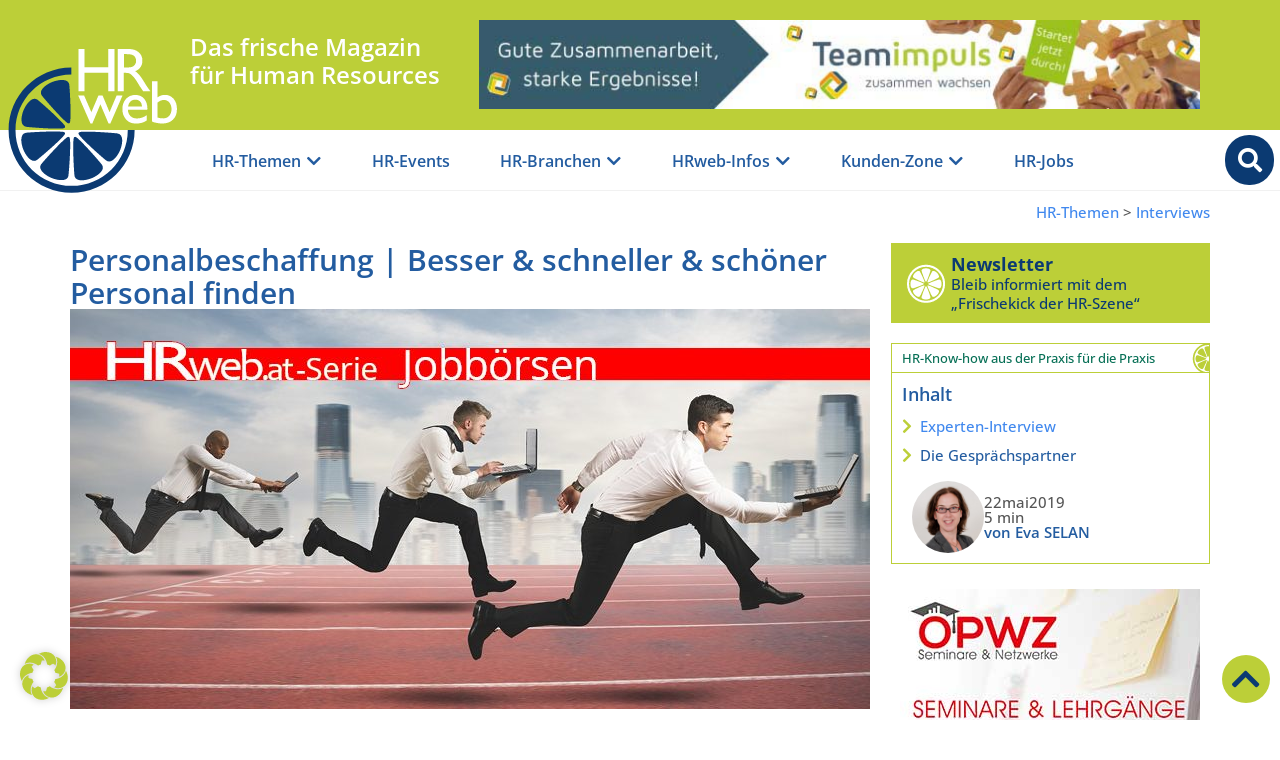

--- FILE ---
content_type: text/html; charset=UTF-8
request_url: https://www.hrweb.at/2019/05/personalbeschaffung/
body_size: 49052
content:
<!doctype html>
<html lang="de">
<head>
	<meta charset="UTF-8">
	<meta name="viewport" content="width=device-width, initial-scale=1">
	<link rel="profile" href="https://gmpg.org/xfn/11">
	<meta name='robots' content='index, follow, max-image-preview:large, max-snippet:-1, max-video-preview:-1' />

	<!-- This site is optimized with the Yoast SEO Premium plugin v26.5 (Yoast SEO v26.8) - https://yoast.com/product/yoast-seo-premium-wordpress/ -->
	<title>Personalbeschaffung | Besser &amp; schneller Personal finden</title>
	<meta name="description" content="Experten-Interview: Personalbeschaffung. Jobbörsen liefern mir nicht nur die Möglichkeit, ein Inserat zu schalten, sondern ..." />
	<link rel="canonical" href="https://www.hrweb.at/2019/05/personalbeschaffung/" />
	<meta property="og:locale" content="de_DE" />
	<meta property="og:type" content="article" />
	<meta property="og:title" content="Personalbeschaffung | Besser &amp; schneller &amp; schöner Personal finden" />
	<meta property="og:description" content="Jobbörsen liefern mir nicht nur die Möglichkeit, ein Inserat zu schalten, sondern noch so einiges zusätzlich. Worin liegt der Zusatznutzen der einzelnen Jobbörsen, um meine Personlasuche besser &amp; schneller &amp; schöner &amp; vor allem einfacher zu gestalten?" />
	<meta property="og:url" content="https://www.hrweb.at/2019/05/personalbeschaffung/" />
	<meta property="og:site_name" content="HRweb" />
	<meta property="article:publisher" content="https://www.facebook.com/HRweb.at" />
	<meta property="article:author" content="https://www.facebook.com/HRweb.at" />
	<meta property="article:published_time" content="2019-05-22T06:00:11+00:00" />
	<meta property="article:modified_time" content="2024-08-28T21:46:15+00:00" />
	<meta property="og:image" content="https://www.hrweb.at/wp-content/uploads/2019/03/Personalbeschaffung.jpg" />
	<meta property="og:image:width" content="800" />
	<meta property="og:image:height" content="400" />
	<meta property="og:image:type" content="image/jpeg" />
	<meta name="author" content="Eva SELAN" />
	<meta name="twitter:card" content="summary_large_image" />
	<meta name="twitter:description" content="Jobbörsen liefern mir nicht nur die Möglichkeit, ein Inserat zu schalten, sondern noch so einiges zusätzlich. Worin liegt der Zusatznutzen der einzelnen Jobbörsen, um meine Personlasuche besser &amp; schneller &amp; schöner &amp; vor allem einfacher zu gestalten?" />
	<meta name="twitter:creator" content="@HRweb_at" />
	<meta name="twitter:site" content="@HRweb_at" />
	<meta name="twitter:label1" content="Verfasst von" />
	<meta name="twitter:data1" content="Eva SELAN" />
	<meta name="twitter:label2" content="Geschätzte Lesezeit" />
	<meta name="twitter:data2" content="8 Minuten" />
	<script type="application/ld+json" class="yoast-schema-graph">{"@context":"https://schema.org","@graph":[{"@type":"Article","@id":"https://www.hrweb.at/2019/05/personalbeschaffung/#article","isPartOf":{"@id":"https://www.hrweb.at/2019/05/personalbeschaffung/"},"author":{"name":"Eva SELAN","@id":"https://www.hrweb.at/#/schema/person/0b13b4cf27d568fae6f28c802567c0e9"},"headline":"Personalbeschaffung | Besser &#038; schneller &#038; schöner Personal finden","datePublished":"2019-05-22T06:00:11+00:00","dateModified":"2024-08-28T21:46:15+00:00","mainEntityOfPage":{"@id":"https://www.hrweb.at/2019/05/personalbeschaffung/"},"wordCount":1224,"publisher":{"@id":"https://www.hrweb.at/#organization"},"image":{"@id":"https://www.hrweb.at/2019/05/personalbeschaffung/#primaryimage"},"thumbnailUrl":"https://www.hrweb.at/wp-content/uploads/2019/03/Personalbeschaffung.jpg","keywords":["Jobbörse Österreich","Stellenanzeigen","Jobsuche"],"articleSection":["Interviews","Recruiting"],"inLanguage":"de"},{"@type":"WebPage","@id":"https://www.hrweb.at/2019/05/personalbeschaffung/","url":"https://www.hrweb.at/2019/05/personalbeschaffung/","name":"Personalbeschaffung | Besser & schneller Personal finden","isPartOf":{"@id":"https://www.hrweb.at/#website"},"primaryImageOfPage":{"@id":"https://www.hrweb.at/2019/05/personalbeschaffung/#primaryimage"},"image":{"@id":"https://www.hrweb.at/2019/05/personalbeschaffung/#primaryimage"},"thumbnailUrl":"https://www.hrweb.at/wp-content/uploads/2019/03/Personalbeschaffung.jpg","datePublished":"2019-05-22T06:00:11+00:00","dateModified":"2024-08-28T21:46:15+00:00","description":"Experten-Interview: Personalbeschaffung. Jobbörsen liefern mir nicht nur die Möglichkeit, ein Inserat zu schalten, sondern ...","breadcrumb":{"@id":"https://www.hrweb.at/2019/05/personalbeschaffung/#breadcrumb"},"inLanguage":"de","potentialAction":[{"@type":"ReadAction","target":["https://www.hrweb.at/2019/05/personalbeschaffung/"]}]},{"@type":"ImageObject","inLanguage":"de","@id":"https://www.hrweb.at/2019/05/personalbeschaffung/#primaryimage","url":"https://www.hrweb.at/wp-content/uploads/2019/03/Personalbeschaffung.jpg","contentUrl":"https://www.hrweb.at/wp-content/uploads/2019/03/Personalbeschaffung.jpg","width":800,"height":400,"caption":"Personalbeschaffung"},{"@type":"BreadcrumbList","@id":"https://www.hrweb.at/2019/05/personalbeschaffung/#breadcrumb","itemListElement":[{"@type":"ListItem","position":1,"name":"Startseite","item":"https://www.hrweb.at/"},{"@type":"ListItem","position":2,"name":"pure Fachinhalte","item":"https://www.hrweb.at/kategorie/pure_fachinhalte/"},{"@type":"ListItem","position":3,"name":"Interviews","item":"https://www.hrweb.at/kategorie/pure_fachinhalte/interviews/"},{"@type":"ListItem","position":4,"name":"Personalbeschaffung | Besser &#038; schneller &#038; schöner Personal finden"}]},{"@type":"WebSite","@id":"https://www.hrweb.at/#website","url":"https://www.hrweb.at/","name":"HRweb","description":"Das frische Online-Magazin für Human Resources","publisher":{"@id":"https://www.hrweb.at/#organization"},"potentialAction":[{"@type":"SearchAction","target":{"@type":"EntryPoint","urlTemplate":"https://www.hrweb.at/?s={search_term_string}"},"query-input":{"@type":"PropertyValueSpecification","valueRequired":true,"valueName":"search_term_string"}}],"inLanguage":"de"},{"@type":"Organization","@id":"https://www.hrweb.at/#organization","name":"HRweb.at","url":"https://www.hrweb.at/","logo":{"@type":"ImageObject","inLanguage":"de","@id":"https://www.hrweb.at/#/schema/logo/image/","url":"https://www.hrweb.at/wp-content/uploads/2022/02/logo_hrweb-at_schrift-limette.png","contentUrl":"https://www.hrweb.at/wp-content/uploads/2022/02/logo_hrweb-at_schrift-limette.png","width":957,"height":417,"caption":"HRweb.at"},"image":{"@id":"https://www.hrweb.at/#/schema/logo/image/"},"sameAs":["https://www.facebook.com/HRweb.at","https://x.com/HRweb_at","https://www.pinterest.com/HRweb","https://www.youtube.com/channel/UCQbsmcTiSLdnqq__j8znW3w"]},{"@type":"Person","@id":"https://www.hrweb.at/#/schema/person/0b13b4cf27d568fae6f28c802567c0e9","name":"Eva SELAN","description":"Eva Selan, ist eine engagierte HR-Redakteurin und die treibende Kraft hinter HRweb, einem Online-Magazin für Human Resources. Ihr beruflicher Werdegang zeichnet sich durch einen klaren roten Faden aus, der von vielfältigen Erfahrungen in der HR-Branche geprägt ist. Nach ihrem Studium der Geographie und Psychologie an der Universität Wien und in Straßburg verfasste sie ihre Diplomarbeit in den USA. Bereits während des Studiums entdeckte sie ihre Leidenschaft für Human Resources, insbesondere während ihrer Tätigkeit bei Coca-Cola. Ihre beruflichen Stationen führten sie in internationale Konzerne und KMUs in Österreich und den USA, wo sie unter anderem für Expat-Betreuung und Personalberatung verantwortlich war. Ein MSc in Human Resource Management and Organizational Development ergänzte ihr praktisches Wissen um fundierte theoretische Grundlagen. ||| Vielfältige Artikel für die HR-Community: Als Autorin hat Eva Selan eine beeindruckende Anzahl von Artikeln verfasst, die sich mit verschiedenen Aspekten des Personalwesens beschäftigen. Ihre Beiträge decken eine breite Palette von Themen ab, darunter Interviews mit Experten, Fallstudien und Fachartikel. Beispielsweise beleuchtet sie in ihren Interviews innovative HR-Tools und gibt Einblicke in moderne Onboarding-Prozesse. Ihre Artikel sind in verschiedenen Kategorien auf HRweb zu finden und bieten HR-Managern wertvolle Informationen und praxisnahe Tipps. ||| Eva Selan gelingt es, komplexe HR-Themen mit einer Prise Humor und Empathie zu vermitteln. Ihre Artikel zeichnen sich durch eine intelligente und zugleich zugängliche Sprache aus, die erfahrene HR-Manager anspricht und inspiriert. Durch ihre authentische und leidenschaftliche Herangehensweise trägt sie maßgeblich dazu bei, die HR-Community zu vernetzen und den Austausch von Wissen und Erfahrungen zu fördern. Ihre Arbeit bei HRweb ist ein Spiegelbild ihres Engagements und ihrer Hingabe für die Welt des Personalwesens.","sameAs":["https://www.HRweb.at","https://www.facebook.com/HRweb.at","https://www.linkedin.com/in/eva-selan/"],"url":"https://www.hrweb.at/author/eva-selan/"}]}</script>
	<!-- / Yoast SEO Premium plugin. -->


<link rel="alternate" type="application/rss+xml" title="HRweb &raquo; Feed" href="https://www.hrweb.at/feed/" />
<link rel="alternate" type="application/rss+xml" title="HRweb &raquo; Kommentar-Feed" href="https://www.hrweb.at/comments/feed/" />
<link rel="alternate" title="oEmbed (JSON)" type="application/json+oembed" href="https://www.hrweb.at/wp-json/oembed/1.0/embed?url=https%3A%2F%2Fwww.hrweb.at%2F2019%2F05%2Fpersonalbeschaffung%2F" />
<link rel="alternate" title="oEmbed (XML)" type="text/xml+oembed" href="https://www.hrweb.at/wp-json/oembed/1.0/embed?url=https%3A%2F%2Fwww.hrweb.at%2F2019%2F05%2Fpersonalbeschaffung%2F&#038;format=xml" />
<style id='wp-img-auto-sizes-contain-inline-css'>
img:is([sizes=auto i],[sizes^="auto," i]){contain-intrinsic-size:3000px 1500px}
/*# sourceURL=wp-img-auto-sizes-contain-inline-css */
</style>
<style id='global-styles-inline-css'>
:root{--wp--preset--aspect-ratio--square: 1;--wp--preset--aspect-ratio--4-3: 4/3;--wp--preset--aspect-ratio--3-4: 3/4;--wp--preset--aspect-ratio--3-2: 3/2;--wp--preset--aspect-ratio--2-3: 2/3;--wp--preset--aspect-ratio--16-9: 16/9;--wp--preset--aspect-ratio--9-16: 9/16;--wp--preset--color--black: #000000;--wp--preset--color--cyan-bluish-gray: #abb8c3;--wp--preset--color--white: #ffffff;--wp--preset--color--pale-pink: #f78da7;--wp--preset--color--vivid-red: #cf2e2e;--wp--preset--color--luminous-vivid-orange: #ff6900;--wp--preset--color--luminous-vivid-amber: #fcb900;--wp--preset--color--light-green-cyan: #7bdcb5;--wp--preset--color--vivid-green-cyan: #00d084;--wp--preset--color--pale-cyan-blue: #8ed1fc;--wp--preset--color--vivid-cyan-blue: #0693e3;--wp--preset--color--vivid-purple: #9b51e0;--wp--preset--gradient--vivid-cyan-blue-to-vivid-purple: linear-gradient(135deg,rgb(6,147,227) 0%,rgb(155,81,224) 100%);--wp--preset--gradient--light-green-cyan-to-vivid-green-cyan: linear-gradient(135deg,rgb(122,220,180) 0%,rgb(0,208,130) 100%);--wp--preset--gradient--luminous-vivid-amber-to-luminous-vivid-orange: linear-gradient(135deg,rgb(252,185,0) 0%,rgb(255,105,0) 100%);--wp--preset--gradient--luminous-vivid-orange-to-vivid-red: linear-gradient(135deg,rgb(255,105,0) 0%,rgb(207,46,46) 100%);--wp--preset--gradient--very-light-gray-to-cyan-bluish-gray: linear-gradient(135deg,rgb(238,238,238) 0%,rgb(169,184,195) 100%);--wp--preset--gradient--cool-to-warm-spectrum: linear-gradient(135deg,rgb(74,234,220) 0%,rgb(151,120,209) 20%,rgb(207,42,186) 40%,rgb(238,44,130) 60%,rgb(251,105,98) 80%,rgb(254,248,76) 100%);--wp--preset--gradient--blush-light-purple: linear-gradient(135deg,rgb(255,206,236) 0%,rgb(152,150,240) 100%);--wp--preset--gradient--blush-bordeaux: linear-gradient(135deg,rgb(254,205,165) 0%,rgb(254,45,45) 50%,rgb(107,0,62) 100%);--wp--preset--gradient--luminous-dusk: linear-gradient(135deg,rgb(255,203,112) 0%,rgb(199,81,192) 50%,rgb(65,88,208) 100%);--wp--preset--gradient--pale-ocean: linear-gradient(135deg,rgb(255,245,203) 0%,rgb(182,227,212) 50%,rgb(51,167,181) 100%);--wp--preset--gradient--electric-grass: linear-gradient(135deg,rgb(202,248,128) 0%,rgb(113,206,126) 100%);--wp--preset--gradient--midnight: linear-gradient(135deg,rgb(2,3,129) 0%,rgb(40,116,252) 100%);--wp--preset--font-size--small: 13px;--wp--preset--font-size--medium: 20px;--wp--preset--font-size--large: 36px;--wp--preset--font-size--x-large: 42px;--wp--preset--spacing--20: 0.44rem;--wp--preset--spacing--30: 0.67rem;--wp--preset--spacing--40: 1rem;--wp--preset--spacing--50: 1.5rem;--wp--preset--spacing--60: 2.25rem;--wp--preset--spacing--70: 3.38rem;--wp--preset--spacing--80: 5.06rem;--wp--preset--shadow--natural: 6px 6px 9px rgba(0, 0, 0, 0.2);--wp--preset--shadow--deep: 12px 12px 50px rgba(0, 0, 0, 0.4);--wp--preset--shadow--sharp: 6px 6px 0px rgba(0, 0, 0, 0.2);--wp--preset--shadow--outlined: 6px 6px 0px -3px rgb(255, 255, 255), 6px 6px rgb(0, 0, 0);--wp--preset--shadow--crisp: 6px 6px 0px rgb(0, 0, 0);}:root { --wp--style--global--content-size: 800px;--wp--style--global--wide-size: 1200px; }:where(body) { margin: 0; }.wp-site-blocks > .alignleft { float: left; margin-right: 2em; }.wp-site-blocks > .alignright { float: right; margin-left: 2em; }.wp-site-blocks > .aligncenter { justify-content: center; margin-left: auto; margin-right: auto; }:where(.wp-site-blocks) > * { margin-block-start: 24px; margin-block-end: 0; }:where(.wp-site-blocks) > :first-child { margin-block-start: 0; }:where(.wp-site-blocks) > :last-child { margin-block-end: 0; }:root { --wp--style--block-gap: 24px; }:root :where(.is-layout-flow) > :first-child{margin-block-start: 0;}:root :where(.is-layout-flow) > :last-child{margin-block-end: 0;}:root :where(.is-layout-flow) > *{margin-block-start: 24px;margin-block-end: 0;}:root :where(.is-layout-constrained) > :first-child{margin-block-start: 0;}:root :where(.is-layout-constrained) > :last-child{margin-block-end: 0;}:root :where(.is-layout-constrained) > *{margin-block-start: 24px;margin-block-end: 0;}:root :where(.is-layout-flex){gap: 24px;}:root :where(.is-layout-grid){gap: 24px;}.is-layout-flow > .alignleft{float: left;margin-inline-start: 0;margin-inline-end: 2em;}.is-layout-flow > .alignright{float: right;margin-inline-start: 2em;margin-inline-end: 0;}.is-layout-flow > .aligncenter{margin-left: auto !important;margin-right: auto !important;}.is-layout-constrained > .alignleft{float: left;margin-inline-start: 0;margin-inline-end: 2em;}.is-layout-constrained > .alignright{float: right;margin-inline-start: 2em;margin-inline-end: 0;}.is-layout-constrained > .aligncenter{margin-left: auto !important;margin-right: auto !important;}.is-layout-constrained > :where(:not(.alignleft):not(.alignright):not(.alignfull)){max-width: var(--wp--style--global--content-size);margin-left: auto !important;margin-right: auto !important;}.is-layout-constrained > .alignwide{max-width: var(--wp--style--global--wide-size);}body .is-layout-flex{display: flex;}.is-layout-flex{flex-wrap: wrap;align-items: center;}.is-layout-flex > :is(*, div){margin: 0;}body .is-layout-grid{display: grid;}.is-layout-grid > :is(*, div){margin: 0;}body{padding-top: 0px;padding-right: 0px;padding-bottom: 0px;padding-left: 0px;}a:where(:not(.wp-element-button)){text-decoration: underline;}:root :where(.wp-element-button, .wp-block-button__link){background-color: #32373c;border-width: 0;color: #fff;font-family: inherit;font-size: inherit;font-style: inherit;font-weight: inherit;letter-spacing: inherit;line-height: inherit;padding-top: calc(0.667em + 2px);padding-right: calc(1.333em + 2px);padding-bottom: calc(0.667em + 2px);padding-left: calc(1.333em + 2px);text-decoration: none;text-transform: inherit;}.has-black-color{color: var(--wp--preset--color--black) !important;}.has-cyan-bluish-gray-color{color: var(--wp--preset--color--cyan-bluish-gray) !important;}.has-white-color{color: var(--wp--preset--color--white) !important;}.has-pale-pink-color{color: var(--wp--preset--color--pale-pink) !important;}.has-vivid-red-color{color: var(--wp--preset--color--vivid-red) !important;}.has-luminous-vivid-orange-color{color: var(--wp--preset--color--luminous-vivid-orange) !important;}.has-luminous-vivid-amber-color{color: var(--wp--preset--color--luminous-vivid-amber) !important;}.has-light-green-cyan-color{color: var(--wp--preset--color--light-green-cyan) !important;}.has-vivid-green-cyan-color{color: var(--wp--preset--color--vivid-green-cyan) !important;}.has-pale-cyan-blue-color{color: var(--wp--preset--color--pale-cyan-blue) !important;}.has-vivid-cyan-blue-color{color: var(--wp--preset--color--vivid-cyan-blue) !important;}.has-vivid-purple-color{color: var(--wp--preset--color--vivid-purple) !important;}.has-black-background-color{background-color: var(--wp--preset--color--black) !important;}.has-cyan-bluish-gray-background-color{background-color: var(--wp--preset--color--cyan-bluish-gray) !important;}.has-white-background-color{background-color: var(--wp--preset--color--white) !important;}.has-pale-pink-background-color{background-color: var(--wp--preset--color--pale-pink) !important;}.has-vivid-red-background-color{background-color: var(--wp--preset--color--vivid-red) !important;}.has-luminous-vivid-orange-background-color{background-color: var(--wp--preset--color--luminous-vivid-orange) !important;}.has-luminous-vivid-amber-background-color{background-color: var(--wp--preset--color--luminous-vivid-amber) !important;}.has-light-green-cyan-background-color{background-color: var(--wp--preset--color--light-green-cyan) !important;}.has-vivid-green-cyan-background-color{background-color: var(--wp--preset--color--vivid-green-cyan) !important;}.has-pale-cyan-blue-background-color{background-color: var(--wp--preset--color--pale-cyan-blue) !important;}.has-vivid-cyan-blue-background-color{background-color: var(--wp--preset--color--vivid-cyan-blue) !important;}.has-vivid-purple-background-color{background-color: var(--wp--preset--color--vivid-purple) !important;}.has-black-border-color{border-color: var(--wp--preset--color--black) !important;}.has-cyan-bluish-gray-border-color{border-color: var(--wp--preset--color--cyan-bluish-gray) !important;}.has-white-border-color{border-color: var(--wp--preset--color--white) !important;}.has-pale-pink-border-color{border-color: var(--wp--preset--color--pale-pink) !important;}.has-vivid-red-border-color{border-color: var(--wp--preset--color--vivid-red) !important;}.has-luminous-vivid-orange-border-color{border-color: var(--wp--preset--color--luminous-vivid-orange) !important;}.has-luminous-vivid-amber-border-color{border-color: var(--wp--preset--color--luminous-vivid-amber) !important;}.has-light-green-cyan-border-color{border-color: var(--wp--preset--color--light-green-cyan) !important;}.has-vivid-green-cyan-border-color{border-color: var(--wp--preset--color--vivid-green-cyan) !important;}.has-pale-cyan-blue-border-color{border-color: var(--wp--preset--color--pale-cyan-blue) !important;}.has-vivid-cyan-blue-border-color{border-color: var(--wp--preset--color--vivid-cyan-blue) !important;}.has-vivid-purple-border-color{border-color: var(--wp--preset--color--vivid-purple) !important;}.has-vivid-cyan-blue-to-vivid-purple-gradient-background{background: var(--wp--preset--gradient--vivid-cyan-blue-to-vivid-purple) !important;}.has-light-green-cyan-to-vivid-green-cyan-gradient-background{background: var(--wp--preset--gradient--light-green-cyan-to-vivid-green-cyan) !important;}.has-luminous-vivid-amber-to-luminous-vivid-orange-gradient-background{background: var(--wp--preset--gradient--luminous-vivid-amber-to-luminous-vivid-orange) !important;}.has-luminous-vivid-orange-to-vivid-red-gradient-background{background: var(--wp--preset--gradient--luminous-vivid-orange-to-vivid-red) !important;}.has-very-light-gray-to-cyan-bluish-gray-gradient-background{background: var(--wp--preset--gradient--very-light-gray-to-cyan-bluish-gray) !important;}.has-cool-to-warm-spectrum-gradient-background{background: var(--wp--preset--gradient--cool-to-warm-spectrum) !important;}.has-blush-light-purple-gradient-background{background: var(--wp--preset--gradient--blush-light-purple) !important;}.has-blush-bordeaux-gradient-background{background: var(--wp--preset--gradient--blush-bordeaux) !important;}.has-luminous-dusk-gradient-background{background: var(--wp--preset--gradient--luminous-dusk) !important;}.has-pale-ocean-gradient-background{background: var(--wp--preset--gradient--pale-ocean) !important;}.has-electric-grass-gradient-background{background: var(--wp--preset--gradient--electric-grass) !important;}.has-midnight-gradient-background{background: var(--wp--preset--gradient--midnight) !important;}.has-small-font-size{font-size: var(--wp--preset--font-size--small) !important;}.has-medium-font-size{font-size: var(--wp--preset--font-size--medium) !important;}.has-large-font-size{font-size: var(--wp--preset--font-size--large) !important;}.has-x-large-font-size{font-size: var(--wp--preset--font-size--x-large) !important;}
:root :where(.wp-block-pullquote){font-size: 1.5em;line-height: 1.6;}
/*# sourceURL=global-styles-inline-css */
</style>
<link rel='stylesheet' id='hello-elementor-css' href='https://www.hrweb.at/wp-content/themes/hello-elementor/assets/css/reset.css?ver=3.4.5' media='all' />
<link rel='stylesheet' id='hello-elementor-theme-style-css' href='https://www.hrweb.at/wp-content/themes/hello-elementor/assets/css/theme.css?ver=3.4.5' media='all' />
<link rel='stylesheet' id='hello-elementor-header-footer-css' href='https://www.hrweb.at/wp-content/themes/hello-elementor/assets/css/header-footer.css?ver=3.4.5' media='all' />
<link rel='stylesheet' id='elementor-frontend-css' href='https://www.hrweb.at/wp-content/uploads/elementor/css/custom-frontend.min.css?ver=1768962262' media='all' />
<link rel='stylesheet' id='elementor-post-5-css' href='https://www.hrweb.at/wp-content/uploads/elementor/css/post-5.css?ver=1768962262' media='all' />
<link rel='stylesheet' id='widget-image-css' href='https://www.hrweb.at/wp-content/plugins/elementor/assets/css/widget-image.min.css?ver=3.33.4' media='all' />
<link rel='stylesheet' id='widget-heading-css' href='https://www.hrweb.at/wp-content/plugins/elementor/assets/css/widget-heading.min.css?ver=3.33.4' media='all' />
<link rel='stylesheet' id='widget-call-to-action-css' href='https://www.hrweb.at/wp-content/uploads/elementor/css/custom-pro-widget-call-to-action.min.css?ver=1768962262' media='all' />
<link rel='stylesheet' id='e-transitions-css' href='https://www.hrweb.at/wp-content/plugins/elementor-pro/assets/css/conditionals/transitions.min.css?ver=3.33.2' media='all' />
<link rel='stylesheet' id='widget-mega-menu-css' href='https://www.hrweb.at/wp-content/uploads/elementor/css/custom-pro-widget-mega-menu.min.css?ver=1768962262' media='all' />
<link rel='stylesheet' id='e-sticky-css' href='https://www.hrweb.at/wp-content/plugins/elementor-pro/assets/css/modules/sticky.min.css?ver=3.33.2' media='all' />
<link rel='stylesheet' id='widget-spacer-css' href='https://www.hrweb.at/wp-content/plugins/elementor/assets/css/widget-spacer.min.css?ver=3.33.4' media='all' />
<link rel='stylesheet' id='widget-social-icons-css' href='https://www.hrweb.at/wp-content/plugins/elementor/assets/css/widget-social-icons.min.css?ver=3.33.4' media='all' />
<link rel='stylesheet' id='e-apple-webkit-css' href='https://www.hrweb.at/wp-content/uploads/elementor/css/custom-apple-webkit.min.css?ver=1768962262' media='all' />
<link rel='stylesheet' id='widget-nav-menu-css' href='https://www.hrweb.at/wp-content/uploads/elementor/css/custom-pro-widget-nav-menu.min.css?ver=1768962262' media='all' />
<link rel='stylesheet' id='e-motion-fx-css' href='https://www.hrweb.at/wp-content/plugins/elementor-pro/assets/css/modules/motion-fx.min.css?ver=3.33.2' media='all' />
<link rel='stylesheet' id='widget-loop-common-css' href='https://www.hrweb.at/wp-content/plugins/elementor-pro/assets/css/widget-loop-common.min.css?ver=3.33.2' media='all' />
<link rel='stylesheet' id='widget-loop-grid-css' href='https://www.hrweb.at/wp-content/uploads/elementor/css/custom-pro-widget-loop-grid.min.css?ver=1768962262' media='all' />
<link rel='stylesheet' id='widget-table-of-contents-css' href='https://www.hrweb.at/wp-content/plugins/elementor-pro/assets/css/widget-table-of-contents.min.css?ver=3.33.2' media='all' />
<link rel='stylesheet' id='widget-icon-box-css' href='https://www.hrweb.at/wp-content/uploads/elementor/css/custom-widget-icon-box.min.css?ver=1768962262' media='all' />
<link rel='stylesheet' id='widget-post-info-css' href='https://www.hrweb.at/wp-content/plugins/elementor-pro/assets/css/widget-post-info.min.css?ver=3.33.2' media='all' />
<link rel='stylesheet' id='widget-icon-list-css' href='https://www.hrweb.at/wp-content/uploads/elementor/css/custom-widget-icon-list.min.css?ver=1768962262' media='all' />
<link rel='stylesheet' id='elementor-icons-shared-0-css' href='https://www.hrweb.at/wp-content/plugins/elementor/assets/lib/font-awesome/css/fontawesome.min.css?ver=5.15.3' media='all' />
<link rel='stylesheet' id='elementor-icons-fa-regular-css' href='https://www.hrweb.at/wp-content/plugins/elementor/assets/lib/font-awesome/css/regular.min.css?ver=5.15.3' media='all' />
<link rel='stylesheet' id='elementor-icons-fa-solid-css' href='https://www.hrweb.at/wp-content/plugins/elementor/assets/lib/font-awesome/css/solid.min.css?ver=5.15.3' media='all' />
<link rel='stylesheet' id='swiper-css' href='https://www.hrweb.at/wp-content/plugins/elementor/assets/lib/swiper/v8/css/swiper.min.css?ver=8.4.5' media='all' />
<link rel='stylesheet' id='e-swiper-css' href='https://www.hrweb.at/wp-content/plugins/elementor/assets/css/conditionals/e-swiper.min.css?ver=3.33.4' media='all' />
<link rel='stylesheet' id='elementor-icons-css' href='https://www.hrweb.at/wp-content/plugins/elementor/assets/lib/eicons/css/elementor-icons.min.css?ver=5.44.0' media='all' />
<link rel='stylesheet' id='widget-divider-css' href='https://www.hrweb.at/wp-content/plugins/elementor/assets/css/widget-divider.min.css?ver=3.33.4' media='all' />
<link rel='stylesheet' id='elementor-post-45256-css' href='https://www.hrweb.at/wp-content/uploads/elementor/css/post-45256.css?ver=1769043677' media='all' />
<link rel='stylesheet' id='elementor-post-29-css' href='https://www.hrweb.at/wp-content/uploads/elementor/css/post-29.css?ver=1768962263' media='all' />
<link rel='stylesheet' id='elementor-post-22-css' href='https://www.hrweb.at/wp-content/uploads/elementor/css/post-22.css?ver=1768962263' media='all' />
<link rel='stylesheet' id='elementor-post-118042-css' href='https://www.hrweb.at/wp-content/uploads/elementor/css/post-118042.css?ver=1768962265' media='all' />
<link rel='stylesheet' id='borlabs-cookie-custom-css' href='https://www.hrweb.at/wp-content/cache/borlabs-cookie/1/borlabs-cookie-1-de.css?ver=3.3.23-86' media='all' />
<link rel='stylesheet' id='hello-elementor-child-css' href='https://www.hrweb.at/wp-content/themes/hello-elementor-child/style.css?ver=6.9' media='all' />
<link rel='stylesheet' id='hrweb-css' href='https://www.hrweb.at/wp-content/themes/hello-elementor-child/css/hrweb.css?ver=1.25' media='all' />
<link rel='stylesheet' id='elementor-icons-fa-brands-css' href='https://www.hrweb.at/wp-content/plugins/elementor/assets/lib/font-awesome/css/brands.min.css?ver=5.15.3' media='all' />
<script src="https://www.hrweb.at/wp-includes/js/jquery/jquery.min.js?ver=3.7.1" id="jquery-core-js"></script>
<script src="https://www.hrweb.at/wp-includes/js/jquery/jquery-migrate.min.js?ver=3.4.1" id="jquery-migrate-js"></script>
<script data-no-optimize="1" data-no-minify="1" data-cfasync="false" nowprocket src="https://www.hrweb.at/wp-content/cache/borlabs-cookie/1/borlabs-cookie-config-de.json.js?ver=3.3.23-74" id="borlabs-cookie-config-js"></script>
<script data-no-optimize="1" data-no-minify="1" data-cfasync="false" nowprocket src="https://www.hrweb.at/wp-content/plugins/borlabs-cookie/assets/javascript/borlabs-cookie-prioritize.min.js?ver=3.3.23" id="borlabs-cookie-prioritize-js"></script>
<link rel="https://api.w.org/" href="https://www.hrweb.at/wp-json/" /><link rel="alternate" title="JSON" type="application/json" href="https://www.hrweb.at/wp-json/wp/v2/posts/45256" /><link rel="EditURI" type="application/rsd+xml" title="RSD" href="https://www.hrweb.at/xmlrpc.php?rsd" />
<meta name="generator" content="WordPress 6.9" />
<link rel='shortlink' href='https://www.hrweb.at/?p=45256' />

<!-- This site is using AdRotate Professional v5.25 to display their advertisements - https://ajdg.solutions/ -->
<!-- AdRotate CSS -->
<style type="text/css" media="screen">
	.g { margin:0px; padding:0px; overflow:hidden; line-height:1; zoom:1; }
	.g img { height:auto; }
	.g-col { position:relative; float:left; }
	.g-col:first-child { margin-left: 0; }
	.g-col:last-child { margin-right: 0; }
	.g-wall { display:block; position:fixed; left:0; top:0; width:100%; height:100%; z-index:-1; }
	.woocommerce-page .g, .bbpress-wrapper .g { margin: 20px auto; clear:both; }
	.g-1 { margin:0px 0px 0px 0px; width:100%; max-width:728px; height:100%; max-height:90px; }
	.g-2 { margin:0px;  width:100%; max-width:300px; height:100%; max-height:250px; }
	.g-3 { margin:0px;  width:100%; max-width:300px; height:100%; max-height:250px; }
	.g-4 { margin:0px;  width:100%; max-width:300px; height:100%; max-height:250px; }
	@media only screen and (max-width: 480px) {
		.g-col, .g-dyn, .g-single { width:100%; margin-left:0; margin-right:0; }
		.woocommerce-page .g, .bbpress-wrapper .g { margin: 10px auto; }
	}
</style>
<!-- /AdRotate CSS -->

<meta name="generator" content="Elementor 3.33.4; features: additional_custom_breakpoints; settings: css_print_method-external, google_font-disabled, font_display-auto">
<script nowprocket data-borlabs-cookie-script-blocker-ignore>
if ('0' === '1' && ('0' === '1' || '1' === '1')) {
    window['gtag_enable_tcf_support'] = true;
}
window.dataLayer = window.dataLayer || [];
if (typeof gtag !== 'function') {
    function gtag() {
        dataLayer.push(arguments);
    }
}
gtag('set', 'developer_id.dYjRjMm', true);
if ('0' === '1' || '1' === '1') {
    if (window.BorlabsCookieGoogleConsentModeDefaultSet !== true) {
        let getCookieValue = function (name) {
            return document.cookie.match('(^|;)\\s*' + name + '\\s*=\\s*([^;]+)')?.pop() || '';
        };
        let cookieValue = getCookieValue('borlabs-cookie-gcs');
        let consentsFromCookie = {};
        if (cookieValue !== '') {
            consentsFromCookie = JSON.parse(decodeURIComponent(cookieValue));
        }
        let defaultValues = {
            'ad_storage': 'denied',
            'ad_user_data': 'denied',
            'ad_personalization': 'denied',
            'analytics_storage': 'denied',
            'functionality_storage': 'denied',
            'personalization_storage': 'denied',
            'security_storage': 'denied',
            'wait_for_update': 500,
        };
        gtag('consent', 'default', { ...defaultValues, ...consentsFromCookie });
    }
    window.BorlabsCookieGoogleConsentModeDefaultSet = true;
    let borlabsCookieConsentChangeHandler = function () {
        window.dataLayer = window.dataLayer || [];
        if (typeof gtag !== 'function') { function gtag(){dataLayer.push(arguments);} }

        let getCookieValue = function (name) {
            return document.cookie.match('(^|;)\\s*' + name + '\\s*=\\s*([^;]+)')?.pop() || '';
        };
        let cookieValue = getCookieValue('borlabs-cookie-gcs');
        let consentsFromCookie = {};
        if (cookieValue !== '') {
            consentsFromCookie = JSON.parse(decodeURIComponent(cookieValue));
        }

        consentsFromCookie.analytics_storage = BorlabsCookie.Consents.hasConsent('google-analytics') ? 'granted' : 'denied';

        BorlabsCookie.CookieLibrary.setCookie(
            'borlabs-cookie-gcs',
            JSON.stringify(consentsFromCookie),
            BorlabsCookie.Settings.automaticCookieDomainAndPath.value ? '' : BorlabsCookie.Settings.cookieDomain.value,
            BorlabsCookie.Settings.cookiePath.value,
            BorlabsCookie.Cookie.getPluginCookie().expires,
            BorlabsCookie.Settings.cookieSecure.value,
            BorlabsCookie.Settings.cookieSameSite.value
        );
    }
    document.addEventListener('borlabs-cookie-consent-saved', borlabsCookieConsentChangeHandler);
    document.addEventListener('borlabs-cookie-handle-unblock', borlabsCookieConsentChangeHandler);
}
if ('0' === '1') {
    gtag("js", new Date());
    gtag("config", "G-5RQ32M5G97", {"anonymize_ip": true});

    (function (w, d, s, i) {
        var f = d.getElementsByTagName(s)[0],
            j = d.createElement(s);
        j.async = true;
        j.src =
            "https://www.googletagmanager.com/gtag/js?id=" + i;
        f.parentNode.insertBefore(j, f);
    })(window, document, "script", "G-5RQ32M5G97");
}
</script>			<style>
				.e-con.e-parent:nth-of-type(n+4):not(.e-lazyloaded):not(.e-no-lazyload),
				.e-con.e-parent:nth-of-type(n+4):not(.e-lazyloaded):not(.e-no-lazyload) * {
					background-image: none !important;
				}
				@media screen and (max-height: 1024px) {
					.e-con.e-parent:nth-of-type(n+3):not(.e-lazyloaded):not(.e-no-lazyload),
					.e-con.e-parent:nth-of-type(n+3):not(.e-lazyloaded):not(.e-no-lazyload) * {
						background-image: none !important;
					}
				}
				@media screen and (max-height: 640px) {
					.e-con.e-parent:nth-of-type(n+2):not(.e-lazyloaded):not(.e-no-lazyload),
					.e-con.e-parent:nth-of-type(n+2):not(.e-lazyloaded):not(.e-no-lazyload) * {
						background-image: none !important;
					}
				}
			</style>
			<link rel="icon" href="https://www.hrweb.at/wp-content/uploads/2021/12/cropped-hrweb_favicon-32x32.png" sizes="32x32" />
<link rel="icon" href="https://www.hrweb.at/wp-content/uploads/2021/12/cropped-hrweb_favicon-192x192.png" sizes="192x192" />
<link rel="apple-touch-icon" href="https://www.hrweb.at/wp-content/uploads/2021/12/cropped-hrweb_favicon-180x180.png" />
<meta name="msapplication-TileImage" content="https://www.hrweb.at/wp-content/uploads/2021/12/cropped-hrweb_favicon-270x270.png" />
		<style id="wp-custom-css">
			#BorlabsCookieBox ._brlbs-paragraph._brlbs-text-non-eu-data-transfer {
  line-height: 1.25em;
  font-size: .8em;
  border-bottom: 1px solid #ccc;
  border-top: 1px solid #ccc;
  padding: 1em 0;
}

#menubar-678 {
	background-color:#ffffff;
}

#hrweb-beitrag-content .wp-caption-text {
	text-align: left;
	font-style: normal;
	font-size: 12px;
}

.breadcrumb_last {
	display:none !important;
}

.elementor-post-info__terms-list-item:nth-child(n+2) {
    display: none !important;
}

.breadcrumbs .elementor-post-info__terms-list {
    visibility: hidden;
}

.breadcrumbs .elementor-post-info__terms-list a {
    visibility: visible;
}

.g-1 {
	overflow:hidden;
}

.elementor-widget-container ul li {
	list-style-type:disc;
}

@media only screen and (max-width: 600px) {
  .g-1 {
    max-height:50px;
  }
	
	.g-1 img {
    margin-bottom:20px;
  }
}		</style>
		</head>
<body class="wp-singular post-template-default single single-post postid-45256 single-format-standard wp-embed-responsive wp-theme-hello-elementor wp-child-theme-hello-elementor-child hello-elementor-default elementor-default elementor-kit-5 elementor-page elementor-page-45256 elementor-page-118042">


<a class="skip-link screen-reader-text" href="#content">Zum Inhalt springen</a>

		<header data-elementor-type="header" data-elementor-id="29" class="elementor elementor-29 elementor-location-header" data-elementor-post-type="elementor_library">
			<div class="elementor-element elementor-element-18bf680 e-flex e-con-boxed e-con e-parent" data-id="18bf680" data-element_type="container" id="top" data-settings="{&quot;background_background&quot;:&quot;classic&quot;}">
					<div class="e-con-inner">
		<div class="elementor-element elementor-element-e328488 e-con-full e-flex e-con e-child" data-id="e328488" data-element_type="container">
		<div class="elementor-element elementor-element-26c7b6c e-con-full e-flex e-con e-child" data-id="26c7b6c" data-element_type="container">
				<div class="elementor-element elementor-element-00a555d elementor-widget__width-initial elementor-widget-tablet__width-auto elementor-widget elementor-widget-image" data-id="00a555d" data-element_type="widget" data-widget_type="image.default">
				<div class="elementor-widget-container">
																<a href="https://www.hrweb.at/">
							<img width="300" height="261" src="https://www.hrweb.at/wp-content/uploads/2021/11/logo_hrweb_limette.svg" class="attachment-full size-full wp-image-73662" alt="Logo HRweb Limette" title="Logo HRweb Limette" />								</a>
															</div>
				</div>
				</div>
		<div class="elementor-element elementor-element-164e76d e-con-full e-flex e-con e-child" data-id="164e76d" data-element_type="container">
				<div class="elementor-element elementor-element-5f38834 elementor-widget-mobile__width-inherit elementor-widget elementor-widget-heading" data-id="5f38834" data-element_type="widget" data-widget_type="heading.default">
				<div class="elementor-widget-container">
					<div class="elementor-heading-title elementor-size-default">Das frische Magazin<br>
für Human Resources</div>				</div>
				</div>
				</div>
				</div>
		<div class="elementor-element elementor-element-8bb4c07 e-con-full e-flex e-con e-child" data-id="8bb4c07" data-element_type="container">
				<div class="elementor-element elementor-element-60319bb elementor-widget__width-inherit elementor-widget-mobile__width-inherit elementor-widget elementor-widget-shortcode" data-id="60319bb" data-element_type="widget" data-widget_type="shortcode.default">
				<div class="elementor-widget-container">
							<div class="elementor-shortcode"><div class="g g-1"><div class="g-dyn a-51 c-1"><a class="gofollow" data-track="NTEsMSw2MA==" target="_blank" href="https://teamimpuls.at/"><img src="https://www.hrweb.at/wp-content/uploads/2025/01/teamimpuls-TOP-2.jpg" alt="Teamimpuls"></a></div></div></div>
						</div>
				</div>
				</div>
					</div>
				</div>
		<div class="elementor-element elementor-element-94ccaf4 e-flex e-con-boxed e-con e-parent" data-id="94ccaf4" data-element_type="container" data-settings="{&quot;background_background&quot;:&quot;classic&quot;,&quot;sticky&quot;:&quot;top&quot;,&quot;sticky_effects_offset&quot;:300,&quot;sticky_on&quot;:[&quot;desktop&quot;],&quot;sticky_offset&quot;:0,&quot;sticky_anchor_link_offset&quot;:0}">
					<div class="e-con-inner">
		<div class="elementor-element elementor-element-51f5db7 e-flex e-con-boxed e-con e-child" data-id="51f5db7" data-element_type="container" data-settings="{&quot;background_background&quot;:&quot;classic&quot;}">
					<div class="e-con-inner">
				<div class="elementor-element elementor-element-5ab2ccc elementor-widget__width-auto elementor-absolute elementor-hidden-tablet elementor-hidden-mobile elementor-widget elementor-widget-image" data-id="5ab2ccc" data-element_type="widget" data-settings="{&quot;_position&quot;:&quot;absolute&quot;}" data-widget_type="image.default">
				<div class="elementor-widget-container">
																<a href="https://www.hrweb.at">
							<img width="150" height="150" src="https://www.hrweb.at/wp-content/uploads/2021/11/icon_limette_gruen.svg" class="attachment-thumbnail size-thumbnail wp-image-73669" alt="HRweb Icon Limette grün" title="HRweb Icon Limette grün" />								</a>
															</div>
				</div>
				<div class="elementor-element elementor-element-342edea e-fit_to_content e-n-menu-layout-horizontal e-n-menu-tablet elementor-widget elementor-widget-n-menu" data-id="342edea" data-element_type="widget" data-settings="{&quot;menu_items&quot;:[{&quot;item_title&quot;:&quot;HR-Themen&quot;,&quot;_id&quot;:&quot;0e072d5&quot;,&quot;__dynamic__&quot;:{&quot;item_link&quot;:&quot;[elementor-tag id=\&quot;cedf60b\&quot; name=\&quot;internal-url\&quot; settings=\&quot;%7B%22type%22%3A%22post%22%2C%22post_id%22%3A%22119007%22%7D\&quot;]&quot;},&quot;item_dropdown_content&quot;:&quot;yes&quot;,&quot;item_link&quot;:{&quot;url&quot;:&quot;https:\/\/www.hrweb.at\/hr-themen\/&quot;,&quot;is_external&quot;:&quot;&quot;,&quot;nofollow&quot;:&quot;&quot;,&quot;custom_attributes&quot;:&quot;&quot;},&quot;item_icon&quot;:{&quot;value&quot;:&quot;&quot;,&quot;library&quot;:&quot;&quot;},&quot;item_icon_active&quot;:null,&quot;element_id&quot;:&quot;&quot;},{&quot;item_title&quot;:&quot;HR-Events&quot;,&quot;_id&quot;:&quot;0917239&quot;,&quot;__dynamic__&quot;:{&quot;item_link&quot;:&quot;[elementor-tag id=\&quot;2e7335f\&quot; name=\&quot;internal-url\&quot; settings=\&quot;%7B%22type%22%3A%22post%22%2C%22post_id%22%3A%2270793%22%7D\&quot;]&quot;},&quot;item_link&quot;:{&quot;url&quot;:&quot;https:\/\/www.hrweb.at\/event-ankuendigungen\/&quot;,&quot;is_external&quot;:&quot;&quot;,&quot;nofollow&quot;:&quot;&quot;,&quot;custom_attributes&quot;:&quot;&quot;},&quot;item_dropdown_content&quot;:&quot;no&quot;,&quot;item_icon&quot;:{&quot;value&quot;:&quot;&quot;,&quot;library&quot;:&quot;&quot;},&quot;item_icon_active&quot;:null,&quot;element_id&quot;:&quot;&quot;},{&quot;item_title&quot;:&quot;HR-Branchen&quot;,&quot;_id&quot;:&quot;71762a0&quot;,&quot;item_dropdown_content&quot;:&quot;yes&quot;,&quot;__dynamic__&quot;:{&quot;item_link&quot;:&quot;[elementor-tag id=\&quot;802899e\&quot; name=\&quot;internal-url\&quot; settings=\&quot;%7B%22type%22%3A%22post%22%2C%22post_id%22%3A%2265708%22%7D\&quot;]&quot;},&quot;item_link&quot;:{&quot;url&quot;:&quot;https:\/\/www.hrweb.at\/hr-branchen\/&quot;,&quot;is_external&quot;:&quot;&quot;,&quot;nofollow&quot;:&quot;&quot;,&quot;custom_attributes&quot;:&quot;&quot;},&quot;item_icon&quot;:{&quot;value&quot;:&quot;&quot;,&quot;library&quot;:&quot;&quot;},&quot;item_icon_active&quot;:null,&quot;element_id&quot;:&quot;&quot;},{&quot;item_title&quot;:&quot;HRweb-Infos&quot;,&quot;item_dropdown_content&quot;:&quot;yes&quot;,&quot;__dynamic__&quot;:[],&quot;_id&quot;:&quot;ba391c9&quot;,&quot;item_link&quot;:{&quot;url&quot;:&quot;&quot;,&quot;is_external&quot;:&quot;&quot;,&quot;nofollow&quot;:&quot;&quot;,&quot;custom_attributes&quot;:&quot;&quot;},&quot;item_icon&quot;:{&quot;value&quot;:&quot;&quot;,&quot;library&quot;:&quot;&quot;},&quot;item_icon_active&quot;:null,&quot;element_id&quot;:&quot;&quot;},{&quot;item_title&quot;:&quot;Kunden-Zone&quot;,&quot;item_dropdown_content&quot;:&quot;yes&quot;,&quot;__dynamic__&quot;:[],&quot;_id&quot;:&quot;a71bb53&quot;,&quot;item_link&quot;:{&quot;url&quot;:&quot;&quot;,&quot;is_external&quot;:&quot;&quot;,&quot;nofollow&quot;:&quot;&quot;,&quot;custom_attributes&quot;:&quot;&quot;},&quot;item_icon&quot;:{&quot;value&quot;:&quot;&quot;,&quot;library&quot;:&quot;&quot;},&quot;item_icon_active&quot;:null,&quot;element_id&quot;:&quot;&quot;},{&quot;_id&quot;:&quot;f7b04b5&quot;,&quot;item_title&quot;:&quot;HR-Jobs&quot;,&quot;__dynamic__&quot;:{&quot;item_link&quot;:&quot;[elementor-tag id=\&quot;7c3e444\&quot; name=\&quot;internal-url\&quot; settings=\&quot;%7B%22type%22%3A%22post%22%2C%22post_id%22%3A%22127603%22%7D\&quot;]&quot;},&quot;item_link&quot;:{&quot;url&quot;:&quot;https:\/\/www.hrweb.at\/hr-jobs-wien-oesterreich\/&quot;,&quot;is_external&quot;:&quot;&quot;,&quot;nofollow&quot;:&quot;&quot;,&quot;custom_attributes&quot;:&quot;&quot;},&quot;item_dropdown_content&quot;:&quot;no&quot;,&quot;item_icon&quot;:{&quot;value&quot;:&quot;&quot;,&quot;library&quot;:&quot;&quot;},&quot;item_icon_active&quot;:null,&quot;element_id&quot;:&quot;&quot;}],&quot;content_width&quot;:&quot;fit_to_content&quot;,&quot;item_position_horizontal_tablet&quot;:&quot;start&quot;,&quot;menu_item_title_distance_from_content_tablet&quot;:{&quot;unit&quot;:&quot;px&quot;,&quot;size&quot;:0,&quot;sizes&quot;:[]},&quot;item_position_horizontal&quot;:&quot;start&quot;,&quot;menu_item_title_distance_from_content&quot;:{&quot;unit&quot;:&quot;px&quot;,&quot;size&quot;:1,&quot;sizes&quot;:[]},&quot;menu_item_title_distance_from_content_mobile&quot;:{&quot;unit&quot;:&quot;px&quot;,&quot;size&quot;:0,&quot;sizes&quot;:[]},&quot;item_layout&quot;:&quot;horizontal&quot;,&quot;open_on&quot;:&quot;hover&quot;,&quot;horizontal_scroll&quot;:&quot;disable&quot;,&quot;breakpoint_selector&quot;:&quot;tablet&quot;}" data-widget_type="mega-menu.default">
				<div class="elementor-widget-container">
							<nav class="e-n-menu" data-widget-number="547" aria-label="Menü">
					<button class="e-n-menu-toggle" id="menu-toggle-547" aria-haspopup="true" aria-expanded="false" aria-controls="menubar-547" aria-label="Menü Umschalter">
			<span class="e-n-menu-toggle-icon e-open">
				<i class="eicon-menu-bar"></i>			</span>
			<span class="e-n-menu-toggle-icon e-close">
				<i class="eicon-close"></i>			</span>
		</button>
					<div class="e-n-menu-wrapper" id="menubar-547" aria-labelledby="menu-toggle-547">
				<ul class="e-n-menu-heading">
								<li class="e-n-menu-item">
				<div id="e-n-menu-title-5471" class="e-n-menu-title">
					<a class="e-n-menu-title-container e-focus e-link" href="https://www.hrweb.at/hr-themen/">												<span class="e-n-menu-title-text">
							HR-Themen						</span>
					</a>											<button id="e-n-menu-dropdown-icon-5471" class="e-n-menu-dropdown-icon e-focus" data-tab-index="1" aria-haspopup="true" aria-expanded="false" aria-controls="e-n-menu-content-5471" >
							<span class="e-n-menu-dropdown-icon-opened">
								<i aria-hidden="true" class="fas fa-chevron-up"></i>								<span class="elementor-screen-only">Schließe HR-Themen</span>
							</span>
							<span class="e-n-menu-dropdown-icon-closed">
								<i aria-hidden="true" class="fas fa-chevron-down"></i>								<span class="elementor-screen-only">Öffne HR-Themen</span>
							</span>
						</button>
									</div>
									<div class="e-n-menu-content">
						<div id="e-n-menu-content-5471" data-tab-index="1" aria-labelledby="e-n-menu-dropdown-icon-5471" class="elementor-element elementor-element-c2097ef e-con-full e-flex e-con e-child" data-id="c2097ef" data-element_type="container">
		<div class="elementor-element elementor-element-3743633 e-flex e-con-boxed e-con e-child" data-id="3743633" data-element_type="container">
					<div class="e-con-inner">
		<a class="elementor-element elementor-element-1011459 e-con-full e-flex e-con e-child" data-id="1011459" data-element_type="container" href="https://www.hrweb.at/hr-themen-arbeitswelt/">
				<div class="elementor-element elementor-element-c428aae elementor-view-stacked elementor-shape-circle elementor-widget elementor-widget-icon" data-id="c428aae" data-element_type="widget" data-widget_type="icon.default">
				<div class="elementor-widget-container">
							<div class="elementor-icon-wrapper">
			<div class="elementor-icon">
			<svg xmlns="http://www.w3.org/2000/svg" width="1200pt" height="1200pt" viewBox="0 0 1200 1200"><g fill="#fff"><path d="m671.81 876.25c11.16-25.535 19.117-53.641 21.562-85.906-34.777-27.852-71.496-52.5-106.97-76.246-98.004-65.68-184.38-123.88-207.8-229.04l71.594 30.422-117.8-279.27-117.8 279.27 81.996-34.836c22.188 149.75 135.54 225.78 245.59 299.5 45.91 30.766 90.883 60.949 129.63 96.109z"></path><path d="m762.98 855.09c-8.1133 31.488-20.113 59.387-33.793 84.539 36.91 51.613 60.215 115.22 60.215 201.01h79.547c-0.007813-128.87-44.301-217.34-105.97-285.55z"></path><path d="m950.47 378.84 34.957 14.844-50.508-119.69-50.461 119.69 31.488-13.379c-10.367 73.32-63.168 153.12-110.43 224.41-20.172 30.422-39.145 59.062-54.324 85.957-18.781-65.004-57.949-114.94-91.262-157.23-41.688-52.895-64.656-84.504-52.391-119.05l-53.52-19.008c-23.363 65.785 17.746 117.96 61.262 173.23 42.348 53.734 90.324 114.64 90.324 200.88 0 92.797-42.445 152.53-83.531 210.28-35.844 50.438-69.707 98.074-69.707 160.88h56.809c0-44.688 27.457-83.281 59.207-127.98 41.879-58.922 94.008-132.25 94.008-243.19 0-7.7539-0.38281-15.266-0.97266-22.68 14.676-36.012 43.008-78.77 72.504-123.25 50.555-76.246 107.12-161.77 116.54-244.7z"></path><path d="m394.86 682.67c-55.934 124.84-102.25 273.05-102.25 457.97h79.535c0-159.93 38.195-291.94 86.387-404.79-22.125-16.488-43.641-34.043-63.668-53.184z"></path><path d="m622.43 59.363-117.8 279.28 69.457-29.508c-15.695 59.398-51.121 125.07-90.574 198.18-13.414 24.852-27.359 50.797-41.316 77.746 17.281 20.016 37.754 38.398 60.613 56.23 17.039-33.742 34.262-65.773 50.688-96.191 47.219-87.457 89.195-165.25 103.5-241.81l83.242 35.375z"></path></g></svg>			</div>
		</div>
						</div>
				</div>
				<div class="elementor-element elementor-element-3a9e68d elementor-widget elementor-widget-heading" data-id="3a9e68d" data-element_type="widget" data-widget_type="heading.default">
				<div class="elementor-widget-container">
					<p class="elementor-heading-title elementor-size-default">Arbeitswelt</p>				</div>
				</div>
				</a>
		<a class="elementor-element elementor-element-f952b1b e-con-full e-flex e-con e-child" data-id="f952b1b" data-element_type="container" href="https://www.hrweb.at/hr-themen-hr-zukunft-innovation/">
				<div class="elementor-element elementor-element-58819f9 elementor-view-stacked elementor-shape-circle elementor-widget elementor-widget-icon" data-id="58819f9" data-element_type="widget" data-widget_type="icon.default">
				<div class="elementor-widget-container">
							<div class="elementor-icon-wrapper">
			<div class="elementor-icon">
			<svg xmlns="http://www.w3.org/2000/svg" width="1200pt" height="1200pt" viewBox="0 0 1200 1200"><path d="m869.68 748.88c-72.734 64.98-155.98 116.19-245.41 149.97l1.1562 206.62 244.88-244.88zm-418.56-418.56-111.71-0.625-244.88 244.88 206.62 1.1562c33.766-89.418 84.992-172.69 149.96-245.41zm611.25 96.246c40.246-107.27 52.879-219.84 35.457-324.4-104.54-17.418-217.14-4.7891-324.4 35.457zm-542.04 503.01-249.91-249.92-70.402 70.402 249.92 249.92zm-136.3 40.961-43.59 43.59-154.57-154.57 43.59-43.59zm144.5-69.227-229.84-229.84c54.355-231.22 230.51-431.77 448.66-523.47l304.66 304.66c-91.711 218.14-292.26 394.3-523.48 448.66zm-369.59 9.2891c5.0312-5.0352 13.195-5.0352 18.227 0 5.0312 5.0312 5.0312 13.195 0 18.227l-43.391 43.391c-5.0312 5.0312-13.195 5.0312-18.227 0s-5.0312-13.195 0-18.227zm49.137 53.117c5.0352-5.0312 13.195-5.0312 18.227 0 5.0312 5.0352 5.0312 13.195 0 18.227l-95.973 95.973c-5.0352 5.0352-13.195 5.0352-18.227 0-5.0352-5.0312-5.0352-13.195 0-18.227zm53.02 48.16-43.391 43.391c-5.0352 5.0312-5.0352 13.195 0 18.227 5.0312 5.0312 13.195 5.0312 18.227 0l43.391-43.391c5.0312-5.0352 5.0312-13.195 0-18.227-5.0312-5.0352-13.191-5.0352-18.227 0zm383.05-290c-30.637-2.8633-59.996-13.254-85.422-29.965-5.9219-3.8945-13.883-2.2461-17.773 3.6758-3.8945 5.9219-2.2461 13.883 3.6758 17.773 28.965 19.035 62.285 30.879 97.207 34.094 7.0625 0.64062 13.309-4.5664 13.949-11.633 0.63672-7.0625-4.5742-13.309-11.637-13.945zm128.23-34.984c-23.703 17.203-51.32 28.797-80.453 33.438-7.0078 1.1133-11.785 7.6953-10.672 14.703 1.1133 7.0078 7.6953 11.785 14.703 10.672 33.32-5.3086 64.527-18.383 91.531-37.965 5.7578-4.1719 7.0391-12.219 2.8711-17.977-4.1719-5.7578-12.223-7.043-17.98-2.8711zm73.926-114.17c-6.2148 30.133-19.648 57.887-39.141 81.473-4.5312 5.4766-3.7656 13.594 1.7109 18.125 5.4766 4.5312 13.598 3.7656 18.125-1.7109 21.918-26.516 37.492-58.691 44.477-92.75 1.418-6.9531-3.0664-13.738-10.02-15.156-6.9492-1.418-13.734 3.0703-15.152 10.02zm-26.895-141.5c-3.8945-5.9219-2.2461-13.883 3.6758-17.773 5.9219-3.8945 13.883-2.2461 17.773 3.6758 20.816 31.672 32.922 68.273 34.773 106.61 0.33203 7.0938-5.1445 13.109-12.238 13.445-7.0938 0.33203-13.109-5.1445-13.445-12.238-1.6133-33.527-12.367-66.07-30.539-93.719zm-297.04 229.51c11.246 12.355-7.4961 31.188-20.281 15.895l-0.03125-0.039062-0.027344 0.027344c-75.074-84.402-71.75-213.11 8.6094-293.47 80.852-80.852 210.5-83.664 294.86-7.3047 5.2578 4.7539 5.6641 12.871 0.90625 18.125-4.7539 5.2539-12.871 5.6641-18.125 0.90625-74.188-67.152-188.32-64.594-259.41 6.4961-70.598 70.598-73.711 183.8-7.6016 258.12l-0.027344 0.023437zm139.58-284.02c87.113 0 157.74 70.625 157.74 157.74s-70.625 157.74-157.74 157.74c-87.109 0-157.74-70.625-157.74-157.74 0-87.109 70.625-157.74 157.74-157.74zm-131.33 144.85c1.4258-14.734 5.2812-28.762 11.152-41.676l11.371 6.5664c6.1445 3.5312 13.992 1.4102 17.523-4.7344 3.5312-6.1445 1.4102-13.992-4.7344-17.523l-11.305-6.5273c8.4453-11.781 18.738-22.078 30.52-30.523l6.5469 11.34c3.5586 6.1445 11.43 8.2422 17.574 4.6836s8.2422-11.43 4.6836-17.574l-6.543-11.328c12.906-5.8672 26.926-9.7148 41.652-11.141v30.078c0 7.1172 5.7734 12.891 12.891 12.891 7.1172 0 12.891-5.7734 12.891-12.891v-30.078c14.727 1.4258 28.746 5.2773 41.652 11.141l-6.543 11.328c-3.5586 6.1445-1.4609 14.012 4.6836 17.574 6.1445 3.5586 14.012 1.4609 17.574-4.6836l6.5469-11.34c11.77 8.4375 22.07 18.734 30.508 30.508l-11.34 6.5469c-6.1445 3.5586-8.2422 11.43-4.6836 17.574 3.5586 6.1445 11.43 8.2422 17.574 4.6836l11.328-6.543c5.8672 12.906 9.7148 26.926 11.141 41.652h-30.078c-7.1172 0-12.891 5.7734-12.891 12.891 0 7.1172 5.7734 12.891 12.891 12.891h30.078c-1.4258 14.727-5.2773 28.742-11.141 41.652l-11.328-6.543c-6.1445-3.5586-14.012-1.4609-17.574 4.6836-3.5586 6.1445-1.4609 14.012 4.6836 17.574l11.34 6.5469c-8.4453 11.777-18.746 22.082-30.523 30.52l-6.5273-11.305c-3.5312-6.1445-11.375-8.2656-17.523-4.7344-6.1445 3.5312-8.2656 11.375-4.7344 17.523l6.5664 11.371c-12.91 5.8711-26.938 9.7227-41.676 11.152v-30.082c0-7.1172-5.7734-12.891-12.891-12.891s-12.891 5.7734-12.891 12.891v30.082c-14.734-1.4258-28.762-5.2812-41.676-11.152l6.5664-11.371c3.5312-6.1445 1.4102-13.992-4.7344-17.523s-13.992-1.4102-17.523 4.7344l-6.5273 11.305c-11.781-8.4453-22.098-18.758-30.543-30.543l11.305-6.5273c6.1445-3.5312 8.2656-11.375 4.7344-17.523-3.5312-6.1445-11.375-8.2656-17.523-4.7344l-11.371 6.5664c-5.875-12.91-9.7227-26.938-11.152-41.676h30.078c7.1172 0 12.891-5.7734 12.891-12.891 0-7.1172-5.7734-12.891-12.891-12.891l-30.078 0.003906zm110.81 73.805 37.777-45.324c1.9961-2.3984 2.9688-5.3125 2.9688-8.207h0.054688v-65.391c0-7.1172-5.7734-12.891-12.891-12.891-7.1172 0-12.891 5.7734-12.891 12.891v60.809l-34.754 41.699c-4.5312 5.4531-3.7891 13.543 1.6602 18.078 5.4453 4.5312 13.539 3.7891 18.074-1.6641z" fill="#fff" fill-rule="evenodd"></path></svg>			</div>
		</div>
						</div>
				</div>
				<div class="elementor-element elementor-element-f6d2be7 elementor-widget elementor-widget-heading" data-id="f6d2be7" data-element_type="widget" data-widget_type="heading.default">
				<div class="elementor-widget-container">
					<p class="elementor-heading-title elementor-size-default">HR-Innovation</p>				</div>
				</div>
				</a>
		<a class="elementor-element elementor-element-fa50e6f e-con-full e-flex e-con e-child" data-id="fa50e6f" data-element_type="container" href="https://www.hrweb.at/hr-themen-arbeitsrecht-co/">
				<div class="elementor-element elementor-element-a252c9b elementor-view-stacked elementor-shape-circle elementor-widget elementor-widget-icon" data-id="a252c9b" data-element_type="widget" data-widget_type="icon.default">
				<div class="elementor-widget-container">
							<div class="elementor-icon-wrapper">
			<div class="elementor-icon">
			<svg xmlns="http://www.w3.org/2000/svg" width="1200pt" height="1200pt" viewBox="0 0 1200 1200"><path d="m144.64 47.32h366.07c17.855-25 50-42.855 85.715-42.855 33.93 0 66.07 17.855 85.715 42.855h369.64c19.645 0 35.715 16.07 35.715 37.5 0 19.645-16.07 35.715-35.715 35.715h-32.145c17.855 55.355 73.215 216.07 176.79 450h3.5703v7.1445c-1.7852 105.36-89.285 191.07-196.43 189.29-107.14-1.7852-191.07-91.07-189.29-196.43h5.3555c100-235.71 153.57-394.64 171.43-450h-289.29c-5.3555 53.57-50 96.43-105.36 96.43-57.145 0-101.79-42.855-107.14-96.43h-283.93c17.855 55.355 75 216.07 178.57 450h1.7852v7.1445c-1.7852 105.36-89.285 191.07-196.43 189.29s-191.07-91.07-189.29-196.43h7.1445c98.215-235.71 151.79-394.64 169.64-450h-32.145c-21.43 0-37.5-16.07-37.5-35.715 0-21.43 16.07-37.5 37.5-37.5zm1033.9 525c-100-226.79-153.57-383.93-173.21-442.86-19.645 58.93-71.43 216.07-166.07 441.07l167.86 3.5703zm-814.29 0c-98.215-226.79-153.57-383.93-173.21-442.86-17.855 58.93-71.43 216.07-166.07 441.07l167.86 3.5703zm-26.785 519.64h519.64c28.57 0 51.785 23.215 51.785 51.785v51.785h-623.21v-51.785c0-28.57 23.215-51.785 51.785-51.785zm101.79-133.93h316.07c30.355 0 53.57 23.215 53.57 51.785v51.785h-421.43v-51.785c0-28.57 23.215-51.785 51.785-51.785zm203.57-721.43v691.07h-94.645v-691.07c14.285 5.3555 30.355 8.9297 48.215 8.9297 16.07 0 32.145-3.5703 46.43-8.9297z" fill="#fff" fill-rule="evenodd"></path></svg>			</div>
		</div>
						</div>
				</div>
				<div class="elementor-element elementor-element-5d1d634 elementor-widget elementor-widget-heading" data-id="5d1d634" data-element_type="widget" data-widget_type="heading.default">
				<div class="elementor-widget-container">
					<p class="elementor-heading-title elementor-size-default">Arbeitsrecht &amp; Co</p>				</div>
				</div>
				</a>
					</div>
				</div>
				</div>
							</div>
							</li>
					<li class="e-n-menu-item">
				<div id="e-n-menu-title-5472" class="e-n-menu-title">
					<a class="e-n-menu-title-container e-focus e-link" href="https://www.hrweb.at/event-ankuendigungen/">												<span class="e-n-menu-title-text">
							HR-Events						</span>
					</a>									</div>
							</li>
					<li class="e-n-menu-item">
				<div id="e-n-menu-title-5473" class="e-n-menu-title">
					<a class="e-n-menu-title-container e-focus e-link" href="https://www.hrweb.at/hr-branchen/">												<span class="e-n-menu-title-text">
							HR-Branchen						</span>
					</a>											<button id="e-n-menu-dropdown-icon-5473" class="e-n-menu-dropdown-icon e-focus" data-tab-index="3" aria-haspopup="true" aria-expanded="false" aria-controls="e-n-menu-content-5473" >
							<span class="e-n-menu-dropdown-icon-opened">
								<i aria-hidden="true" class="fas fa-chevron-up"></i>								<span class="elementor-screen-only">Schließe HR-Branchen</span>
							</span>
							<span class="e-n-menu-dropdown-icon-closed">
								<i aria-hidden="true" class="fas fa-chevron-down"></i>								<span class="elementor-screen-only">Öffne HR-Branchen</span>
							</span>
						</button>
									</div>
									<div class="e-n-menu-content">
						<div id="e-n-menu-content-5473" data-tab-index="3" aria-labelledby="e-n-menu-dropdown-icon-5473" class="elementor-element elementor-element-6d73f72 e-flex e-con-boxed e-con e-child" data-id="6d73f72" data-element_type="container" data-settings="{&quot;background_background&quot;:&quot;classic&quot;}">
					<div class="e-con-inner">
		<div class="elementor-element elementor-element-786e5f4 e-flex e-con-boxed e-con e-child" data-id="786e5f4" data-element_type="container">
					<div class="e-con-inner">
		<div class="elementor-element elementor-element-7a404bd e-con-full e-flex e-con e-child" data-id="7a404bd" data-element_type="container">
				<div class="elementor-element elementor-element-6795b2a elementor-cta--mobile-layout-image-above elementor-cta--skin-classic elementor-animated-content elementor-widget elementor-widget-call-to-action" data-id="6795b2a" data-element_type="widget" data-widget_type="call-to-action.default">
				<div class="elementor-widget-container">
							<a class="elementor-cta" href="https://www.hrweb.at/hr-branchen/recruiting/?shortdescription=979">
					<div class="elementor-cta__bg-wrapper">
				<div class="elementor-cta__bg elementor-bg" style="background-image: url(https://www.hrweb.at/wp-content/uploads/2021/11/recruiting-hr-branche-1600x800-1-768x384.jpg);" role="img" aria-label="Recruiting"></div>
				<div class="elementor-cta__bg-overlay"></div>
			</div>
							<div class="elementor-cta__content">
				
									<span class="elementor-cta__title elementor-cta__content-item elementor-content-item">
						Recruiting					</span>
				
				
							</div>
						</a>
						</div>
				</div>
				</div>
		<div class="elementor-element elementor-element-fcd363a e-con-full e-flex e-con e-child" data-id="fcd363a" data-element_type="container">
				<div class="elementor-element elementor-element-eda56c6 elementor-cta--mobile-layout-image-above elementor-cta--skin-classic elementor-animated-content elementor-widget elementor-widget-call-to-action" data-id="eda56c6" data-element_type="widget" data-widget_type="call-to-action.default">
				<div class="elementor-widget-container">
							<a class="elementor-cta" href="https://www.hrweb.at/hr-branchen/personalentwicklung-ausbildung/?shortdescription=986">
					<div class="elementor-cta__bg-wrapper">
				<div class="elementor-cta__bg elementor-bg" style="background-image: url(https://www.hrweb.at/wp-content/uploads/2022/05/fachkraeftemangel-PE-768x384.jpg);" role="img" aria-label="Fachkräftemangel, Personalentwicklung"></div>
				<div class="elementor-cta__bg-overlay"></div>
			</div>
							<div class="elementor-cta__content">
				
									<span class="elementor-cta__title elementor-cta__content-item elementor-content-item">
						Personalentwicklung					</span>
				
				
							</div>
						</a>
						</div>
				</div>
				</div>
		<div class="elementor-element elementor-element-e951d27 e-con-full e-flex e-con e-child" data-id="e951d27" data-element_type="container">
				<div class="elementor-element elementor-element-52f9ee5 elementor-cta--mobile-layout-image-above elementor-cta--skin-classic elementor-animated-content elementor-widget elementor-widget-call-to-action" data-id="52f9ee5" data-element_type="widget" data-widget_type="call-to-action.default">
				<div class="elementor-widget-container">
							<a class="elementor-cta" href="https://www.hrweb.at/hr-branchen/hr-ausbildung/?shortdescription=987">
					<div class="elementor-cta__bg-wrapper">
				<div class="elementor-cta__bg elementor-bg" style="background-image: url(https://www.hrweb.at/wp-content/uploads/2021/11/HRausbildungen-hr-branche-1600x800-1-768x384.jpg);" role="img" aria-label="HR-Ausbildungen"></div>
				<div class="elementor-cta__bg-overlay"></div>
			</div>
							<div class="elementor-cta__content">
				
									<span class="elementor-cta__title elementor-cta__content-item elementor-content-item">
						HR-Ausbildung					</span>
				
				
							</div>
						</a>
						</div>
				</div>
				</div>
		<div class="elementor-element elementor-element-a189477 e-con-full e-flex e-con e-child" data-id="a189477" data-element_type="container">
				<div class="elementor-element elementor-element-77e55e1 elementor-cta--mobile-layout-image-above elementor-cta--skin-classic elementor-animated-content elementor-widget elementor-widget-call-to-action" data-id="77e55e1" data-element_type="widget" data-widget_type="call-to-action.default">
				<div class="elementor-widget-container">
							<a class="elementor-cta" href="https://www.hrweb.at/hr-branchen/fuehrungskompetenz/?shortdescription=988">
					<div class="elementor-cta__bg-wrapper">
				<div class="elementor-cta__bg elementor-bg" style="background-image: url(https://www.hrweb.at/wp-content/uploads/2021/11/fk-fuehrungskompetenz-fuehrungkraefteentwicklung1600x800-768x384.jpg);" role="img" aria-label="Führungkräfteentwicklung &amp; Führungskompetenz"></div>
				<div class="elementor-cta__bg-overlay"></div>
			</div>
							<div class="elementor-cta__content">
				
									<span class="elementor-cta__title elementor-cta__content-item elementor-content-item">
						Führungskräfte-Entwicklung					</span>
				
				
							</div>
						</a>
						</div>
				</div>
				</div>
		<div class="elementor-element elementor-element-4c50ce3 e-con-full e-flex e-con e-child" data-id="4c50ce3" data-element_type="container">
				<div class="elementor-element elementor-element-daa9a59 elementor-cta--mobile-layout-image-above elementor-cta--skin-classic elementor-animated-content elementor-widget elementor-widget-call-to-action" data-id="daa9a59" data-element_type="widget" data-widget_type="call-to-action.default">
				<div class="elementor-widget-container">
							<a class="elementor-cta" href="https://www.hrweb.at/hr-branchen/coaching/?shortdescription=989">
					<div class="elementor-cta__bg-wrapper">
				<div class="elementor-cta__bg elementor-bg" style="background-image: url(https://www.hrweb.at/wp-content/uploads/2021/11/Coaching-hr-branche-1600x800-1-768x384.jpg);" role="img" aria-label="Coaching"></div>
				<div class="elementor-cta__bg-overlay"></div>
			</div>
							<div class="elementor-cta__content">
				
									<span class="elementor-cta__title elementor-cta__content-item elementor-content-item">
						Coaching					</span>
				
				
							</div>
						</a>
						</div>
				</div>
				</div>
		<div class="elementor-element elementor-element-ec87266 e-con-full e-flex e-con e-child" data-id="ec87266" data-element_type="container">
				<div class="elementor-element elementor-element-db51b2c elementor-cta--mobile-layout-image-above elementor-cta--skin-classic elementor-animated-content elementor-widget elementor-widget-call-to-action" data-id="db51b2c" data-element_type="widget" data-widget_type="call-to-action.default">
				<div class="elementor-widget-container">
							<a class="elementor-cta" href="https://www.hrweb.at/hr-branchen/hr-software/?shortdescription=951">
					<div class="elementor-cta__bg-wrapper">
				<div class="elementor-cta__bg elementor-bg" style="background-image: url(https://www.hrweb.at/wp-content/uploads/2012/04/Software-hr-branche-1600x800-1-768x384.jpg);" role="img" aria-label="HR Software App"></div>
				<div class="elementor-cta__bg-overlay"></div>
			</div>
							<div class="elementor-cta__content">
				
									<span class="elementor-cta__title elementor-cta__content-item elementor-content-item">
						HR-Software					</span>
				
				
							</div>
						</a>
						</div>
				</div>
				</div>
		<div class="elementor-element elementor-element-2173b44 e-con-full e-flex e-con e-child" data-id="2173b44" data-element_type="container">
				<div class="elementor-element elementor-element-276cce0 elementor-cta--mobile-layout-image-above elementor-cta--skin-classic elementor-animated-content elementor-widget elementor-widget-call-to-action" data-id="276cce0" data-element_type="widget" data-widget_type="call-to-action.default">
				<div class="elementor-widget-container">
							<a class="elementor-cta" href="https://www.hrweb.at/hr-branchen/corporate-benefits/?shortdescription=1175">
					<div class="elementor-cta__bg-wrapper">
				<div class="elementor-cta__bg elementor-bg" style="background-image: url(https://www.hrweb.at/wp-content/uploads/2025/01/benefits-1600x800-1-768x384.jpg);" role="img" aria-label="Corporate Benefits"></div>
				<div class="elementor-cta__bg-overlay"></div>
			</div>
							<div class="elementor-cta__content">
				
									<span class="elementor-cta__title elementor-cta__content-item elementor-content-item">
						Corporate Benefits					</span>
				
				
							</div>
						</a>
						</div>
				</div>
				</div>
		<div class="elementor-element elementor-element-247d527 e-con-full e-flex e-con e-child" data-id="247d527" data-element_type="container">
				<div class="elementor-element elementor-element-05423a9 elementor-cta--mobile-layout-image-above elementor-cta--skin-classic elementor-animated-content elementor-widget elementor-widget-call-to-action" data-id="05423a9" data-element_type="widget" data-widget_type="call-to-action.default">
				<div class="elementor-widget-container">
							<a class="elementor-cta" href="https://www.hrweb.at/hr-branchen/international-hr/?shortdescription=992">
					<div class="elementor-cta__bg-wrapper">
				<div class="elementor-cta__bg elementor-bg" style="background-image: url(https://www.hrweb.at/wp-content/uploads/2021/11/International-hr-branche-1600x800-1-768x384.jpg);" role="img" aria-label="International HR"></div>
				<div class="elementor-cta__bg-overlay"></div>
			</div>
							<div class="elementor-cta__content">
				
									<span class="elementor-cta__title elementor-cta__content-item elementor-content-item">
						International HR					</span>
				
				
							</div>
						</a>
						</div>
				</div>
				</div>
		<div class="elementor-element elementor-element-a205dab e-con-full e-flex e-con e-child" data-id="a205dab" data-element_type="container">
				<div class="elementor-element elementor-element-d35a230 elementor-cta--mobile-layout-image-above elementor-cta--skin-classic elementor-animated-content elementor-widget elementor-widget-call-to-action" data-id="d35a230" data-element_type="widget" data-widget_type="call-to-action.default">
				<div class="elementor-widget-container">
							<a class="elementor-cta" href="https://www.hrweb.at/hr-branchen/outplacement/?shortdescription=993">
					<div class="elementor-cta__bg-wrapper">
				<div class="elementor-cta__bg elementor-bg" style="background-image: url(https://www.hrweb.at/wp-content/uploads/2022/05/outplacement-hr-branche-1600x800-1-768x384.jpg);" role="img" aria-label="outplacement-hr-branche"></div>
				<div class="elementor-cta__bg-overlay"></div>
			</div>
							<div class="elementor-cta__content">
				
									<span class="elementor-cta__title elementor-cta__content-item elementor-content-item">
						Trennung &amp; Outplacement					</span>
				
				
							</div>
						</a>
						</div>
				</div>
				</div>
					</div>
				</div>
					</div>
				</div>
							</div>
							</li>
					<li class="e-n-menu-item">
				<div id="e-n-menu-title-5474" class="e-n-menu-title">
					<div class="e-n-menu-title-container">												<span class="e-n-menu-title-text">
							HRweb-Infos						</span>
					</div>											<button id="e-n-menu-dropdown-icon-5474" class="e-n-menu-dropdown-icon e-focus" data-tab-index="4" aria-haspopup="true" aria-expanded="false" aria-controls="e-n-menu-content-5474" >
							<span class="e-n-menu-dropdown-icon-opened">
								<i aria-hidden="true" class="fas fa-chevron-up"></i>								<span class="elementor-screen-only">Schließe HRweb-Infos</span>
							</span>
							<span class="e-n-menu-dropdown-icon-closed">
								<i aria-hidden="true" class="fas fa-chevron-down"></i>								<span class="elementor-screen-only">Öffne HRweb-Infos</span>
							</span>
						</button>
									</div>
									<div class="e-n-menu-content">
						<div id="e-n-menu-content-5474" data-tab-index="4" aria-labelledby="e-n-menu-dropdown-icon-5474" class="elementor-element elementor-element-8f23212 e-con-full e-flex e-con e-child" data-id="8f23212" data-element_type="container">
		<div class="elementor-element elementor-element-ed5224b e-flex e-con-boxed e-con e-child" data-id="ed5224b" data-element_type="container">
					<div class="e-con-inner">
		<a class="elementor-element elementor-element-87ec838 e-con-full e-flex e-con e-child" data-id="87ec838" data-element_type="container" href="https://www.hrweb.at/newsletter/">
				<div class="elementor-element elementor-element-089a5d8 elementor-view-stacked elementor-shape-circle elementor-widget elementor-widget-icon" data-id="089a5d8" data-element_type="widget" data-widget_type="icon.default">
				<div class="elementor-widget-container">
							<div class="elementor-icon-wrapper">
			<div class="elementor-icon">
			<svg xmlns="http://www.w3.org/2000/svg" width="1200pt" height="1200pt" viewBox="0 0 1200 1200"><path d="m975.72 581.28 110.4-94.441h0.003906c6.5156-5.5312 10.086-13.777 9.6641-22.312s-4.793-16.391-11.824-21.246l-108-75.719z" fill="#fff"></path><path d="m114 492 110.28 93.238v-213.96l-108 76.922v-0.003906c-7.0977 4.8594-11.52 12.75-11.969 21.336-0.44531 8.5898 3.1367 16.895 9.6875 22.465z" fill="#fff"></path><path d="m109.44 1040.8h981.24c7.3203 0 14.34-2.9102 19.516-8.0859 5.1758-5.1758 8.0859-12.195 8.0859-19.516v-522l-494.28 423.48c-6.6758 5.7109-15.215 8.7852-24 8.6406-8.5234 0.003906-16.773-3.0156-23.281-8.5195l-494.88-418.68v517.08c0 7.3203 2.9062 14.34 8.0859 19.516 5.1758 5.1758 12.195 8.0859 19.516 8.0859z" fill="#fff"></path><path d="m495 179.28h211.68l-90.602-63.48c-4.6523-3.2812-10.207-5.0391-15.898-5.0391-5.6914 0-11.246 1.7578-15.898 5.0391z" fill="#fff"></path><path d="m607.44 328.8c-5.7227 0.40625-11.23 2.3203-15.973 5.5469-4.7422 3.2227-8.5469 7.6445-11.027 12.812-7.2266 10.945-11.18 23.727-11.402 36.84-0.53516 7.3203 1.5508 14.594 5.8828 20.52 3.5469 4.5312 9.0039 7.1484 14.758 7.082 6.4258-0.25391 12.621-2.4531 17.766-6.3125 5.1445-3.8594 8.9922-9.1914 11.035-15.289 6.3281-12.059 9.8555-25.391 10.32-39-0.035156-5.5117-2.0352-10.832-5.6406-15-3.8242-4.7266-9.6406-7.3906-15.719-7.1992z" fill="#fff"></path><path d="m248.28 231v370.68l351.72 297.48 351.72-300.96v-367.2c-0.15625-7.2344-3.1484-14.121-8.3359-19.172-5.1836-5.0508-12.145-7.8594-19.383-7.8281h-648c-7.2383-0.03125-14.199 2.7773-19.383 7.8281-5.1875 5.0508-8.1797 11.938-8.3359 19.172zm444 174c-9.8438 13.387-25.277 21.523-41.883 22.078-7.2773 0.61719-14.496-1.7188-20.039-6.4766-4.1875-4.1484-6.4844-9.832-6.3594-15.723-0.10938-1.0352-0.10938-2.082 0-3.1172v-3.4805c-3.6328 9.1758-10.055 16.984-18.359 22.32-6.9102 4.1992-14.832 6.4414-22.922 6.4766-10.434 0.37109-20.469-4.0508-27.238-12-6.7656-8.8867-10.051-19.938-9.2422-31.078-0.15625-17.637 6.1641-34.715 17.762-48 9.043-12.402 23.191-20.07 38.52-20.879 8.4219-0.32812 16.652 2.5469 23.039 8.0391 5.9844 4.5781 9.7734 11.457 10.441 18.961l6.8398-23.039 19.559-0.003906-18.238 60c-1.4414 4.6797-2.3984 8.3984-3 11.281-0.63672 2.4688-0.96094 5.0117-0.96094 7.5625-0.30078 3.4258 1.0898 6.7812 3.7227 9 2.5078 1.8164 5.5391 2.7852 8.6367 2.7578 11.422-0.57031 21.848-6.6562 27.961-16.32 8.6016-12.48 12.824-27.465 12-42.598 0.87109-19.242-7.3516-37.773-22.199-50.043-17.262-12.883-38.496-19.293-60-18.117-29.715-1.9688-58.809 9.1172-79.68 30.359-16.102 17.812-24.699 41.156-24 65.16-0.60547 21.441 7.4883 42.215 22.438 57.598 20.02 19.32 47.238 29.332 75 27.602 14.969 0.29297 29.859-2.1875 43.922-7.3203 12.883-4.6953 25.012-11.242 36-19.441l9 12c-11 8.9219-23.465 15.863-36.84 20.52-17.23 6.5859-35.555 9.8438-54 9.6016-33.375 2.0078-65.859-11.23-88.32-36-16.234-18.219-25.094-41.836-24.84-66.238-0.54688-28.336 10.305-55.703 30.121-75.961 23.723-23.738 56.355-36.375 89.879-34.801 27.777-1.5547 55.145 7.2539 76.801 24.719 17.191 15.129 26.773 37.109 26.16 60 0.62109 19.957-6.2227 39.43-19.199 54.602z" fill="#fff"></path></svg>			</div>
		</div>
						</div>
				</div>
				<div class="elementor-element elementor-element-39eea36 elementor-widget elementor-widget-heading" data-id="39eea36" data-element_type="widget" data-widget_type="heading.default">
				<div class="elementor-widget-container">
					<p class="elementor-heading-title elementor-size-default">Newsletter</p>				</div>
				</div>
				</a>
		<a class="elementor-element elementor-element-b462e32 e-con-full e-flex e-con e-child" data-id="b462e32" data-element_type="container" href="https://www.hrweb.at/hrwebteam/">
				<div class="elementor-element elementor-element-6b5b70d elementor-view-stacked elementor-shape-circle elementor-widget elementor-widget-icon" data-id="6b5b70d" data-element_type="widget" data-widget_type="icon.default">
				<div class="elementor-widget-container">
							<div class="elementor-icon-wrapper">
			<div class="elementor-icon">
			<svg xmlns="http://www.w3.org/2000/svg" width="1200pt" height="1200pt" viewBox="0 0 1200 1200"><path d="m561.96 252.54c-61.453 0-111.35 49.828-111.35 111.35s49.898 111.35 111.35 111.35c61.453 0 111.35-49.898 111.35-111.35s-49.828-111.35-111.35-111.35zm-73.688 537 65.578 52.359 52.289-240.84c1.9219-8.8359 10.641-14.484 19.523-12.562 8.8359 1.9219 14.414 10.641 12.562 19.477l-55.734 256.78c6.0469 4.7812 12.094 8.1797 17.484 13.945 3.9141-4.125 8.4375-7.7812 13.477-10.688l59.273-47.367c1.5938-7.3125 3.1875-14.812 4.7812-22.312 19.008-87.961 39.867-184.9 30.891-219.16-10.969-41.93-30.703-80.391-69.023-93.609-39.938 25.453-90.422 29.695-134.27 10.828-15.609 8.1094-25.781 48.82-29.906 101.79-4.6406 58.852-0.39844 130.69 13.078 191.41zm-136.01-66.633c-45.234 8.4375-90.68-5.1094-123.52-34.945-75.609 68.695-95.203 154.73-72.023 255.33h171.54l-2.0625-102.91c-0.25781-12.961 14.016-20.93 24.844-14.273l187.36 114.87c17.273 14.625 44.109 3.0469 45.188-19.664 0.46875-10.43-4.9219-20.273-14.156-25.383-3.5859-1.9219-203.62-162.23-217.17-172.99zm-26.719-253.05c-61.453 0-111.35 49.828-111.35 111.35s49.898 111.35 111.35 111.35 111.35-49.898 111.35-111.35-49.828-111.35-111.35-111.35zm656.2 228.14c-36.797 26.648-84.586 34.617-128.55 20.461l-155.2 123.91-67.5 53.555c-19.875 10.969-18.539 40.195 2.3203 49.219 9.5625 4.1953 20.719 2.5312 28.711-4.1953l187.36-114.87c10.828-6.6328 25.102 1.3359 24.844 14.273l-2.0625 102.91h171.54c21.797-94.477 6.1172-177.59-61.453-245.3zm-84.445-228.14c-61.523 0-111.35 49.828-111.35 111.35s49.828 111.35 111.35 111.35c61.523 0 111.35-49.898 111.35-111.35s-49.898-111.35-111.35-111.35z" fill="#fff"></path></svg>			</div>
		</div>
						</div>
				</div>
				<div class="elementor-element elementor-element-7a68634 elementor-widget elementor-widget-heading" data-id="7a68634" data-element_type="widget" data-widget_type="heading.default">
				<div class="elementor-widget-container">
					<p class="elementor-heading-title elementor-size-default">HRweb-Team</p>				</div>
				</div>
				</a>
		<a class="elementor-element elementor-element-a0b5583 e-con-full e-flex e-con e-child" data-id="a0b5583" data-element_type="container" href="https://www.hrweb.at/hrweb-autoren-team/">
				<div class="elementor-element elementor-element-7b02fa3 elementor-view-stacked elementor-shape-circle elementor-widget elementor-widget-icon" data-id="7b02fa3" data-element_type="widget" data-widget_type="icon.default">
				<div class="elementor-widget-container">
							<div class="elementor-icon-wrapper">
			<div class="elementor-icon">
			<svg xmlns="http://www.w3.org/2000/svg" width="1200pt" height="1200pt" viewBox="0 0 1200 1200"><path d="m980.16 51.844c-2.625-6.5156-8.6719-11.016-15.656-11.625-157.4-14.719-252.61 33.844-298.4 67.734 0-6.1406-3.0469-11.906-8.1094-15.422s-11.531-4.2656-17.297-2.1094c-158.63 60.328-159.37 253.69-159.32 261.89 0 1.3125 0.14062 2.5781 0.42188 3.8906l8.7188 40.078c-2.2969-0.09375-4.6875 0.23438-6.9375 0.98438-5.3438 1.8281-9.5625 5.9531-11.484 11.25-29.484 80.25 37.828 162.52 40.688 165.98 1.9219 2.2969 4.3594 3.9844 7.0312 5.1094-3.75 22.734-6.0938 44.109-7.5469 63.656h-241.4v37.5h52.922v53.484h402.1v-53.484h52.922v-37.5h-229.08c1.3125-19.828 3.2812-41.859 6.6562-65.484 21.562-128.39 88.688-297.74 273.74-403.22 9-5.1562 20.438-2.0156 25.594 6.9844 5.1094 9 1.9688 20.438-7.0312 25.594-165.37 94.266-228.05 243.66-250.69 362.02 123.84-34.078 204.79-125.81 208.78-130.36 5.4844-6.375 6.0938-15.609 1.4062-22.641s-13.5-10.031-21.422-7.4531c-12.562 4.0781-27.703 4.1719-42.422 2.3906l83.484-34.031c8.4375-3.4688 13.219-12.516 11.203-21.422-18-80.625 93.516-232.69 137.95-284.48 4.5469-5.2969 5.7656-12.75 3.1406-19.266z" fill="#fff"></path><path d="m774.84 771.74h-500.11c-31.031 0-56.25 25.219-56.25 56.25v278.29c0 31.031 25.219 56.25 56.25 56.25h500.11c31.031 0 56.25-25.219 56.25-56.25v-278.29c0-31.031-25.219-56.25-56.25-56.25zm-18.75 234.28h-37.5v-38.906h37.5zm0-66.656h-37.5v-55.125h-121.78v-37.5h140.53c10.359 0 18.75 8.3906 18.75 18.75z" fill="#fff"></path></svg>			</div>
		</div>
						</div>
				</div>
				<div class="elementor-element elementor-element-634c957 elementor-widget elementor-widget-heading" data-id="634c957" data-element_type="widget" data-widget_type="heading.default">
				<div class="elementor-widget-container">
					<p class="elementor-heading-title elementor-size-default">Autoren-Team</p>				</div>
				</div>
				</a>
		<a class="elementor-element elementor-element-1b35642 e-con-full e-flex e-con e-child" data-id="1b35642" data-element_type="container" href="https://www.hrweb.at/brutto-netto-rechner/">
				<div class="elementor-element elementor-element-7daf481 elementor-view-stacked elementor-shape-circle elementor-widget elementor-widget-icon" data-id="7daf481" data-element_type="widget" data-widget_type="icon.default">
				<div class="elementor-widget-container">
							<div class="elementor-icon-wrapper">
			<div class="elementor-icon">
			<svg xmlns="http://www.w3.org/2000/svg" width="1200pt" height="1200pt" viewBox="0 0 1200 1200"><path d="m710.07 389.35-113.98-197.49-480.02 278.96 113.98 197.48zm-532.99 83.73 390.61-227.05c2.4844-1.582 5.6484-2.0312 8.5859-1.1289 2.9375 0.67969 5.4219 2.7109 6.7773 5.1953l70.262 121.54c3.1602 5.4219 1.3555 12.426-4.0664 15.363l-390.83 227.27c-5.4219 3.1641-12.199 1.1289-15.363-4.293l-70.258-121.54c-2.9414-5.4141-1.1328-12.195 4.2891-15.355z" fill="#fff"></path><path d="m219.34 694.37c-1.5586-1.0078-2.9492-2.2539-3.8945-3.8945l-119.92-207.8-38.914 22.25 142.76 247.25 443.33 255.96 0.19531-69.043-423.11-244.28c-0.19141-0.10937-0.27344-0.33203-0.45312-0.44922z" fill="#fff"></path><path d="m726.28 407.36-476.9 277.14 405.38 234.04 476.89-277.14zm-51.812 83.293 66.465-38.699c3.5-1.9688 7.6523-1.9688 10.934 0l54.004 31.047c3.5 1.9688 5.4648 5.6836 5.4648 9.6211 0 3.7148-1.9688 7.4336-5.4648 9.4023l-66.465 38.699c-3.2812 1.9688-7.4336 1.9688-10.934 0l-54.004-31.266c-3.2773-1.9688-5.4648-5.4648-5.4648-9.4023s2.1875-7.4336 5.4648-9.4023zm6.6445 152.83c-3.5-1.9648-5.4648-5.4648-5.4648-9.4023s1.9688-7.4336 5.2461-9.4023l66.684-38.699c3.2773-1.9648 7.4336-1.9648 10.93 0l54.004 31.047c3.2773 1.9648 5.4648 5.6836 5.4648 9.6211 0 3.7148-2.1875 7.4336-5.4648 9.4023l-66.469 38.699c-3.4961 1.9688-7.6523 1.75-11.148 0zm24.422 48.406c0 3.9336-2.1875 7.4336-5.4648 9.4023l-66.465 38.699c-3.4961 1.9648-7.6523 1.9648-10.934 0l-54-31.047c-3.5-1.9688-5.4648-5.6836-5.4648-9.6211 0-3.9336 1.9688-7.4336 5.4648-9.4023l66.465-38.699c3.2812-1.9648 7.4336-1.9648 10.934 0l54.004 31.266c3.2734 1.9688 5.4609 5.4688 5.4609 9.4023zm-143.51-136 66.465-38.699c3.4961-1.9688 7.6523-1.9688 10.934 0l54 31.266c3.5 1.9688 5.4648 5.4648 5.4648 9.4023 0 3.9336-1.9688 7.4336-5.4648 9.4023l-66.465 38.699c-3.2812 1.9648-7.6523 1.9648-10.934 0l-54.004-31.047c-3.2773-1.9688-5.4648-5.6836-5.4648-9.6211 0.003906-3.7188 2.1914-7.4375 5.4688-9.4023zm-111.97 65.508 65.984-38.418c3.4727-1.9531 7.5977-1.9531 11.07 0l53.395 30.824c3.4727 1.9531 5.4258 5.6445 5.4258 9.332 0 3.9062-1.9531 7.5977-5.207 9.5508l-66.203 38.203c-3.2539 2.168-7.3789 1.9531-10.852 0.21875l-53.609-31.039c-3.2578-1.9531-5.4258-5.4258-5.4258-9.332-0.003907-3.9141 2.1641-7.3867 5.4219-9.3398zm-58.801 114.91-53.359-31.016c-3.4727-1.7344-5.4219-5.4219-5.4219-9.3281-0.21875-3.9062 1.9531-7.375 5.207-9.3281l66.156-38.391c3.2539-1.9531 7.375-1.9531 10.848 0l53.578 31.016c3.2539 1.7344 5.4219 5.4219 5.4219 9.3281s-2.168 7.375-5.4219 9.3281l-66.16 38.391c-3.2578 1.9531-7.3789 1.9531-10.848 0zm118.97 68.918-54.004-31.047c-3.5-1.9688-5.4648-5.6836-5.4648-9.4023 0-3.9375 1.9688-7.6523 5.4648-9.6211l66.465-38.48c3.2773-1.9688 7.6523-1.9688 10.93 0l54.004 31.047c3.2812 1.9688 5.4648 5.4648 5.4648 9.4023 0 3.9336-2.1836 7.6523-5.4648 9.6211l-66.465 38.48c-3.4961 1.9688-7.6523 1.9688-10.93 0zm196.25 30.086-66.465 38.699c-3.2812 1.9688-7.4336 1.9688-10.934 0l-54.004-31.266c-3.2773-1.9688-5.4648-5.4648-5.4648-9.4023 0-3.9336 2.1875-7.4336 5.4648-9.4023l66.465-38.699c3.5-1.9688 7.6523-1.9688 10.934 0l54.004 31.047c3.5 1.9688 5.4648 5.6836 5.4648 9.6211s-1.9688 7.4375-5.4648 9.4023zm112.44-65.246-66.465 38.48c-3.2812 1.9688-7.6523 1.9688-10.934 0l-54.004-31.047c-3.2773-1.9688-5.4648-5.4648-5.4648-9.4023 0-3.9336 2.1875-7.6523 5.4648-9.6211l66.465-38.48c3.4961-1.9688 7.6523-1.9688 10.934 0l54 31.047c3.5 1.9688 5.4648 5.4648 5.4648 9.4023 0.003906 3.9375-1.9648 7.6562-5.4609 9.6211zm114.73-65.266-68.777 40.043c-3.6211 2.0391-7.918 2.0391-11.312 0l-55.883-32.125c-3.3945-2.0391-5.6562-5.8828-5.6562-9.9531 0-3.8477 2.0352-7.6953 5.6562-9.7266l68.777-40.047c3.3945-2.0352 7.918-2.0352 11.312 0l55.883 32.352c3.3945 2.0391 5.6562 5.6562 5.6562 9.7266-0.003907 4.0781-2.0391 7.6953-5.6562 9.7305zm41.027-26.613c-3.4023 2.043-7.4805 2.043-10.883 0.22656 0 0-168-96.812-170.27-98.172-3.3984-2.0391-5.4414-5.8945-5.668-9.7461 0-4.082 2.2695-7.9336 5.668-9.9766l69.152-40.129c3.4023-2.0391 7.707-2.0391 11.336 0l169.59 97.945c3.3984 2.0391 5.668 5.8945 5.668 9.9727 0 3.8555-2.2695 7.7109-5.668 9.75z" fill="#fff"></path><path d="m666.62 939.1-0.19922 68.918c2.7422-1.5938 26.871-15.613 476.78-277.08l0.19531-68.918z" fill="#fff"></path></svg>			</div>
		</div>
						</div>
				</div>
				<div class="elementor-element elementor-element-04024cc elementor-widget elementor-widget-heading" data-id="04024cc" data-element_type="widget" data-widget_type="heading.default">
				<div class="elementor-widget-container">
					<p class="elementor-heading-title elementor-size-default">B/N Rechner</p>				</div>
				</div>
				</a>
					</div>
				</div>
				</div>
							</div>
							</li>
					<li class="e-n-menu-item">
				<div id="e-n-menu-title-5475" class="e-n-menu-title">
					<div class="e-n-menu-title-container">												<span class="e-n-menu-title-text">
							Kunden-Zone						</span>
					</div>											<button id="e-n-menu-dropdown-icon-5475" class="e-n-menu-dropdown-icon e-focus" data-tab-index="5" aria-haspopup="true" aria-expanded="false" aria-controls="e-n-menu-content-5475" >
							<span class="e-n-menu-dropdown-icon-opened">
								<i aria-hidden="true" class="fas fa-chevron-up"></i>								<span class="elementor-screen-only">Schließe Kunden-Zone</span>
							</span>
							<span class="e-n-menu-dropdown-icon-closed">
								<i aria-hidden="true" class="fas fa-chevron-down"></i>								<span class="elementor-screen-only">Öffne Kunden-Zone</span>
							</span>
						</button>
									</div>
									<div class="e-n-menu-content">
						<div id="e-n-menu-content-5475" data-tab-index="5" aria-labelledby="e-n-menu-dropdown-icon-5475" class="elementor-element elementor-element-6347f30 e-con-full e-flex e-con e-child" data-id="6347f30" data-element_type="container">
		<div class="elementor-element elementor-element-6f92e9d e-flex e-con-boxed e-con e-child" data-id="6f92e9d" data-element_type="container">
					<div class="e-con-inner">
		<a class="elementor-element elementor-element-36a9709 e-con-full e-flex e-con e-child" data-id="36a9709" data-element_type="container" href="https://www.hrweb.at/mediadaten/">
				<div class="elementor-element elementor-element-9d0d96b elementor-view-stacked elementor-shape-circle elementor-widget elementor-widget-icon" data-id="9d0d96b" data-element_type="widget" data-widget_type="icon.default">
				<div class="elementor-widget-container">
							<div class="elementor-icon-wrapper">
			<div class="elementor-icon">
			<svg xmlns="http://www.w3.org/2000/svg" id="Ebene_1" width="1113.09" height="996.58" viewBox="0 0 1113.09 996.58"><path d="M268.86,489.58c8.62,0,15.61-6.98,15.61-15.61v-4.64c0-8.62-6.98-15.61-15.61-15.61s-15.61,6.98-15.61,15.61v4.64c.05,8.62,7.03,15.61,15.61,15.61Z" fill="#fff"></path><path d="M125.43,658.01v219.98c0,42.66,32.02,79.17,72.84,83.06,2.67,.23,5.3,.38,7.88,.38,44.53,0,80.72-36.23,80.72-80.72v-203.68l196.55,146.81c11.86,8.86,25.73,13.55,40.22,13.55,17.2,0,34.31-6.84,46.88-18.75,13.45-12.75,20.86-30.14,20.86-48.89l.05-140.63c61.45-8.77,108.84-61.73,108.84-125.53s-47.39-116.77-108.84-125.53V237.47c0-37.31-30.42-67.69-67.78-67.69-14.48,0-28.41,4.69-40.22,13.55l-220.5,164.72h-119.48C64.36,348.05,0,412.41,0,491.49v24.19c0,72.98,54.8,133.45,125.44,142.31v.02Zm538.81-154.4c0,45.42-33.52,83.02-77.11,89.67v-179.34c43.59,6.66,77.11,44.25,77.11,89.67h0Zm-628.26-12.1c0-59.25,48.19-107.44,107.44-107.44h109.83v36.89c0,8.62,6.98,15.61,15.61,15.61s15.61-6.98,15.61-15.61v-44.06l220.5-164.68c5.58-4.17,12.05-6.38,18.7-6.38,15.28,0,31.78,12.09,31.78,31.69v157.26c0,1.41,.19,2.77,.52,4.12v209.39c-.33,1.31-.52,2.67-.52,4.12v157.26c0,11.3-5.25,18.61-9.66,22.78-10.83,10.27-28.45,11.77-40.83,2.53l-220.5-164.72v-109.78c0-8.62-6.98-15.61-15.61-15.61s-15.61,6.98-15.61,15.61v102.56h-29.25c-8.62,0-15.61,6.98-15.61,15.61s6.98,15.61,15.61,15.61h26.81v226.4c0,26.16-22.64,47.06-49.17,44.53-22.59-2.16-40.27-22.88-40.27-47.2l.05-223.78h15.98c8.62,0,15.61-6.98,15.61-15.61s-6.98-15.61-15.61-15.61h-33.98c-.09,0-.14,.05-.23,.05-59.11-.09-107.2-48.23-107.2-107.39v-24.16Z" fill="#fff"></path><path d="M856.17,369.26c-3.42-6.8-11.72-9.56-18.52-6.14l-99.19,49.73c-6.8,3.42-9.56,11.72-6.14,18.52,2.44,4.83,7.27,7.64,12.33,7.64,2.06,0,4.17-.47,6.19-1.45l99.19-49.73c6.8-3.47,9.56-11.77,6.14-18.56h0Z" fill="#fff"></path><path d="M729.97,574.95c-3.61,6.7-1.12,15.09,5.58,18.7l97.55,52.88c2.11,1.12,4.36,1.69,6.56,1.69,4.88,0,9.66-2.62,12.14-7.22,3.66-6.7,1.17-15.09-5.58-18.7l-97.55-52.88c-6.66-3.61-15.05-1.12-18.7,5.53h0Z" fill="#fff"></path><path d="M887.05,503.6c0-7.64-6.19-13.78-13.78-13.78h-108.61c-7.64,0-13.78,6.19-13.78,13.78s6.19,13.78,13.78,13.78h108.61c7.59,0,13.78-6.14,13.78-13.78Z" fill="#fff"></path><path d="M877.64,236.87c0,4.79-.41,8.34-1.23,10.66-.82,2.33-2.05,4.27-3.69,5.84-1.64,1.57-4.24,3.45-7.79,5.64-3.56,2.19-7.93,4.24-13.12,6.15-5.2,1.92-11.21,3.52-18.05,4.82-6.84,1.3-14.22,1.95-22.15,1.95-13.95,0-26.42-1.98-37.43-5.95-11.01-3.96-20.58-9.77-28.71-17.43-8.14-7.66-14.8-17.09-20-28.3-5.2-11.21-8.96-24.06-11.28-38.55h-23.58c-2.19,0-3.86-1.06-5.02-3.18-1.16-2.12-1.74-5.57-1.74-10.36,0-2.32,.13-4.34,.41-6.05,.27-1.71,.68-3.11,1.23-4.2,.54-1.09,1.2-1.88,1.95-2.36,.75-.48,1.67-.72,2.77-.72h22.15c-.14-2.6-.24-5.3-.31-8.1-.07-2.8-.1-5.57-.1-8.31,0-3.28,.03-6.63,.1-10.05,.07-3.42,.17-6.56,.31-9.43h-22.15c-2.05,0-3.62-1.03-4.72-3.08-1.1-2.05-1.64-5.54-1.64-10.46,0-2.32,.17-4.34,.51-6.05,.34-1.71,.79-3.08,1.33-4.1,.54-1.03,1.23-1.81,2.05-2.36,.82-.54,1.78-.82,2.87-.82h24.81c2.6-13.95,6.46-26.59,11.59-37.94,5.13-11.35,11.69-21.02,19.69-29.02s17.5-14.18,28.51-18.56c11-4.37,23.75-6.56,38.25-6.56,6.42,0,12.75,.55,18.97,1.64,6.22,1.1,11.89,2.46,17.02,4.1s9.5,3.45,13.12,5.43c3.62,1.98,6.18,3.59,7.69,4.82,1.5,1.23,2.56,2.39,3.18,3.49,.62,1.1,1.13,2.33,1.54,3.69,.41,1.37,.72,3.01,.92,4.92,.21,1.92,.31,4.17,.31,6.77,0,2.46-.1,4.55-.31,6.25-.21,1.71-.55,3.11-1.03,4.2-.48,1.1-1.06,1.92-1.74,2.46-.69,.55-1.57,.82-2.67,.82-2.05,0-4.55-.99-7.49-2.97-2.94-1.98-6.6-4.17-10.97-6.56-4.38-2.39-9.67-4.58-15.89-6.56-6.22-1.98-13.64-2.97-22.25-2.97s-16.95,1.4-23.79,4.2c-6.84,2.8-12.75,6.91-17.74,12.3-4.99,5.4-9.09,11.96-12.3,19.69-3.21,7.73-5.71,16.51-7.49,26.35h62.75c1.09,0,2.05,.28,2.87,.82,.82,.55,1.54,1.33,2.15,2.36s1.09,2.39,1.44,4.1c.34,1.71,.51,3.73,.51,6.05,0,4.92-.62,8.41-1.85,10.46s-2.94,3.08-5.13,3.08h-65.83c-.28,2.87-.48,5.78-.62,8.72-.14,2.94-.21,6.12-.21,9.54,0,3.01,.07,5.95,.21,8.82,.13,2.87,.34,5.81,.62,8.82h65.83c1.09,0,2.05,.24,2.87,.72,.82,.48,1.54,1.27,2.15,2.36,.62,1.1,1.09,2.5,1.44,4.2,.34,1.71,.51,3.73,.51,6.05,0,4.79-.62,8.24-1.85,10.36-1.23,2.12-2.94,3.18-5.13,3.18h-63.37c1.5,9.57,3.86,18.12,7.08,25.63,3.21,7.52,7.45,13.84,12.71,18.97,5.26,5.13,11.48,8.99,18.66,11.59,7.18,2.6,15.55,3.9,25.12,3.9,8.89,0,16.51-1.09,22.87-3.28,6.36-2.19,11.79-4.58,16.3-7.18,4.51-2.6,8.17-4.99,10.97-7.18,2.8-2.19,5.09-3.28,6.87-3.28,.96,0,1.74,.24,2.36,.72,.62,.48,1.16,1.33,1.64,2.56,.48,1.23,.79,2.87,.92,4.92,.13,2.05,.21,4.65,.21,7.79Z" fill="#fff"></path><path d="M1113.09,604.51c0,4.79-.41,8.34-1.23,10.66-.82,2.33-2.05,4.27-3.69,5.84-1.64,1.57-4.24,3.45-7.79,5.64-3.56,2.19-7.93,4.24-13.12,6.15-5.2,1.92-11.21,3.52-18.05,4.82-6.84,1.3-14.22,1.95-22.15,1.95-13.95,0-26.42-1.98-37.43-5.95-11.01-3.96-20.58-9.77-28.71-17.43-8.14-7.66-14.8-17.09-20-28.3-5.2-11.21-8.96-24.06-11.28-38.55h-23.58c-2.19,0-3.86-1.06-5.02-3.18-1.16-2.12-1.74-5.57-1.74-10.36,0-2.32,.13-4.34,.41-6.05,.27-1.71,.68-3.11,1.23-4.2,.54-1.09,1.2-1.88,1.95-2.36,.75-.48,1.67-.72,2.77-.72h22.15c-.14-2.6-.24-5.3-.31-8.1-.07-2.8-.1-5.57-.1-8.31,0-3.28,.03-6.63,.1-10.05,.07-3.42,.17-6.56,.31-9.43h-22.15c-2.05,0-3.62-1.03-4.72-3.08-1.1-2.05-1.64-5.54-1.64-10.46,0-2.32,.17-4.34,.51-6.05,.34-1.71,.79-3.08,1.33-4.1,.54-1.03,1.23-1.81,2.05-2.36,.82-.54,1.78-.82,2.87-.82h24.81c2.6-13.95,6.46-26.59,11.59-37.94,5.13-11.35,11.69-21.02,19.69-29.02s17.5-14.18,28.51-18.56c11-4.37,23.75-6.56,38.25-6.56,6.42,0,12.75,.55,18.97,1.64,6.22,1.1,11.89,2.46,17.02,4.1s9.5,3.45,13.12,5.43c3.62,1.98,6.18,3.59,7.69,4.82,1.5,1.23,2.56,2.39,3.18,3.49,.62,1.1,1.13,2.33,1.54,3.69,.41,1.37,.72,3.01,.92,4.92,.21,1.92,.31,4.17,.31,6.77,0,2.46-.1,4.55-.31,6.25-.21,1.71-.55,3.11-1.03,4.2-.48,1.1-1.06,1.92-1.74,2.46-.69,.55-1.57,.82-2.67,.82-2.05,0-4.55-.99-7.49-2.97-2.94-1.98-6.6-4.17-10.97-6.56-4.38-2.39-9.67-4.58-15.89-6.56-6.22-1.98-13.64-2.97-22.25-2.97s-16.95,1.4-23.79,4.2c-6.84,2.8-12.75,6.91-17.74,12.3-4.99,5.4-9.09,11.96-12.3,19.69-3.21,7.73-5.71,16.51-7.49,26.35h62.75c1.09,0,2.05,.28,2.87,.82,.82,.55,1.54,1.33,2.15,2.36s1.09,2.39,1.44,4.1c.34,1.71,.51,3.73,.51,6.05,0,4.92-.62,8.41-1.85,10.46s-2.94,3.08-5.13,3.08h-65.83c-.28,2.87-.48,5.78-.62,8.72-.14,2.94-.21,6.12-.21,9.54,0,3.01,.07,5.95,.21,8.82,.13,2.87,.34,5.81,.62,8.82h65.83c1.09,0,2.05,.24,2.87,.72,.82,.48,1.54,1.27,2.15,2.36,.62,1.1,1.09,2.5,1.44,4.2,.34,1.71,.51,3.73,.51,6.05,0,4.79-.62,8.24-1.85,10.36-1.23,2.12-2.94,3.18-5.13,3.18h-63.37c1.5,9.57,3.86,18.12,7.08,25.63,3.21,7.52,7.45,13.84,12.71,18.97,5.26,5.13,11.48,8.99,18.66,11.59,7.18,2.6,15.55,3.9,25.12,3.9,8.89,0,16.51-1.09,22.87-3.28,6.36-2.19,11.79-4.58,16.3-7.18,4.51-2.6,8.17-4.99,10.97-7.18,2.8-2.19,5.09-3.28,6.87-3.28,.96,0,1.74,.24,2.36,.72,.62,.48,1.16,1.33,1.64,2.56,.48,1.23,.79,2.87,.92,4.92,.13,2.05,.21,4.65,.21,7.79Z" fill="#fff"></path><path d="M877.41,961.52c0,4.79-.41,8.34-1.23,10.66-.82,2.33-2.05,4.27-3.69,5.84-1.64,1.57-4.24,3.45-7.79,5.64-3.56,2.19-7.93,4.24-13.12,6.15-5.2,1.92-11.21,3.52-18.05,4.82-6.84,1.3-14.22,1.95-22.15,1.95-13.95,0-26.42-1.98-37.43-5.95-11.01-3.96-20.58-9.77-28.71-17.43-8.14-7.66-14.8-17.09-20-28.3-5.2-11.21-8.96-24.06-11.28-38.55h-23.58c-2.19,0-3.86-1.06-5.02-3.18-1.16-2.12-1.74-5.57-1.74-10.36,0-2.32,.13-4.34,.41-6.05,.27-1.71,.68-3.11,1.23-4.2,.54-1.09,1.2-1.88,1.95-2.36,.75-.48,1.67-.72,2.77-.72h22.15c-.14-2.6-.24-5.3-.31-8.1-.07-2.8-.1-5.57-.1-8.31,0-3.28,.03-6.63,.1-10.05,.07-3.42,.17-6.56,.31-9.43h-22.15c-2.05,0-3.62-1.03-4.72-3.08-1.1-2.05-1.64-5.54-1.64-10.46,0-2.32,.17-4.34,.51-6.05,.34-1.71,.79-3.08,1.33-4.1,.54-1.03,1.23-1.81,2.05-2.36,.82-.54,1.78-.82,2.87-.82h24.81c2.6-13.95,6.46-26.59,11.59-37.94,5.13-11.35,11.69-21.02,19.69-29.02s17.5-14.18,28.51-18.56c11-4.37,23.75-6.56,38.25-6.56,6.42,0,12.75,.55,18.97,1.64,6.22,1.1,11.89,2.46,17.02,4.1s9.5,3.45,13.12,5.43c3.62,1.98,6.18,3.59,7.69,4.82,1.5,1.23,2.56,2.39,3.18,3.49,.62,1.1,1.13,2.33,1.54,3.69,.41,1.37,.72,3.01,.92,4.92,.21,1.92,.31,4.17,.31,6.77,0,2.46-.1,4.55-.31,6.25-.21,1.71-.55,3.11-1.03,4.2-.48,1.1-1.06,1.92-1.74,2.46-.69,.55-1.57,.82-2.67,.82-2.05,0-4.55-.99-7.49-2.97-2.94-1.98-6.6-4.17-10.97-6.56-4.38-2.39-9.67-4.58-15.89-6.56-6.22-1.98-13.64-2.97-22.25-2.97s-16.95,1.4-23.79,4.2c-6.84,2.8-12.75,6.91-17.74,12.3-4.99,5.4-9.09,11.96-12.3,19.69-3.21,7.73-5.71,16.51-7.49,26.35h62.75c1.09,0,2.05,.28,2.87,.82,.82,.55,1.54,1.33,2.15,2.36s1.09,2.39,1.44,4.1c.34,1.71,.51,3.73,.51,6.05,0,4.92-.62,8.41-1.85,10.46s-2.94,3.08-5.13,3.08h-65.83c-.28,2.87-.48,5.78-.62,8.72-.14,2.94-.21,6.12-.21,9.54,0,3.01,.07,5.95,.21,8.82,.13,2.87,.34,5.81,.62,8.82h65.83c1.09,0,2.05,.24,2.87,.72,.82,.48,1.54,1.27,2.15,2.36,.62,1.1,1.09,2.5,1.44,4.2,.34,1.71,.51,3.73,.51,6.05,0,4.79-.62,8.24-1.85,10.36-1.23,2.12-2.94,3.18-5.13,3.18h-63.37c1.5,9.57,3.86,18.12,7.08,25.63,3.21,7.52,7.45,13.84,12.71,18.97,5.26,5.13,11.48,8.99,18.66,11.59,7.18,2.6,15.55,3.9,25.12,3.9,8.89,0,16.51-1.09,22.87-3.28,6.36-2.19,11.79-4.58,16.3-7.18,4.51-2.6,8.17-4.99,10.97-7.18,2.8-2.19,5.09-3.28,6.87-3.28,.96,0,1.74,.24,2.36,.72,.62,.48,1.16,1.33,1.64,2.56,.48,1.23,.79,2.87,.92,4.92,.13,2.05,.21,4.65,.21,7.79Z" fill="#fff"></path></svg>			</div>
		</div>
						</div>
				</div>
				<div class="elementor-element elementor-element-78c63fa elementor-widget elementor-widget-heading" data-id="78c63fa" data-element_type="widget" data-widget_type="heading.default">
				<div class="elementor-widget-container">
					<p class="elementor-heading-title elementor-size-default">Mediadaten</p>				</div>
				</div>
				</a>
		<a class="elementor-element elementor-element-9cf22dc e-con-full e-flex e-con e-child" data-id="9cf22dc" data-element_type="container" href="https://www.hrweb.at/vorlagen/">
				<div class="elementor-element elementor-element-74a647f elementor-view-stacked elementor-shape-circle elementor-widget elementor-widget-icon" data-id="74a647f" data-element_type="widget" data-widget_type="icon.default">
				<div class="elementor-widget-container">
							<div class="elementor-icon-wrapper">
			<div class="elementor-icon">
			<svg xmlns="http://www.w3.org/2000/svg" width="1200pt" height="1200pt" viewBox="0 0 1200 1200"><path d="m133.33 1159c30.191 22.062 65.66 35.789 102.84 39.797 37.18 4.0078 74.758-1.8398 108.96-16.961 34.199-15.117 63.816-38.973 85.875-69.168l492.33-677c24.832-38.492 28.168-87.035 8.8359-128.56-19.332-41.527-58.629-70.223-104.07-75.996-45.441-5.7734-90.664 12.184-119.77 47.555l-388 533.33c-5.1641 7.0898-7.3242 15.93-6.0156 24.605 1.3125 8.6719 5.9883 16.48 13.016 21.727 7.1133 5.2695 16.031 7.4922 24.785 6.1797 8.7539-1.3125 16.629-6.0547 21.883-13.18l388.33-533.33c14.727-17.023 37.051-25.469 59.355-22.453 22.309 3.0195 41.586 17.086 51.262 37.41s8.4414 44.16-3.2812 63.375l-494.34 677c-22.816 31.352-57.172 52.336-95.48 58.324-38.309 5.9922-77.426-3.5-108.73-26.387s-52.215-57.281-58.125-95.602c-6.4219-38.613 3.082-78.18 26.332-109.67l541-740.67c23.406-32.18 54.871-57.633 91.23-73.801s76.336-22.48 115.91-18.301c39.574 4.1758 77.348 18.699 109.53 42.102 48.621 35.363 81.207 88.594 90.582 147.98 9.3789 59.387-5.2188 120.07-40.582 168.69l-436.67 596.33c-5.8906 7.0703-8.5977 16.258-7.4766 25.391 1.1172 9.1328 5.957 17.398 13.379 22.836 7.4219 5.4414 16.762 7.5703 25.805 5.8867 9.0469-1.6836 16.996-7.0352 21.961-14.777l436-595c45.973-62.77 65.125-141.23 53.246-218.12-11.875-76.891-53.812-145.91-116.58-191.88-62.77-45.973-141.23-65.125-218.12-53.25-76.891 11.879-145.91 53.812-191.88 116.58l-541.34 741.67c-33.055 45.797-46.566 102.85-37.566 158.61 9.0039 55.758 39.781 105.66 85.566 138.73z" fill="#fff"></path></svg>			</div>
		</div>
						</div>
				</div>
				<div class="elementor-element elementor-element-0e31dfc elementor-widget elementor-widget-heading" data-id="0e31dfc" data-element_type="widget" data-widget_type="heading.default">
				<div class="elementor-widget-container">
					<p class="elementor-heading-title elementor-size-default">Vorlagen-Center</p>				</div>
				</div>
				</a>
		<a class="elementor-element elementor-element-638c2c4 e-con-full e-flex e-con e-child" data-id="638c2c4" data-element_type="container" href="https://www.hrweb.at/how-to-redaktionelle-beitraege/">
				<div class="elementor-element elementor-element-aa271fa elementor-view-stacked elementor-shape-circle elementor-widget elementor-widget-icon" data-id="aa271fa" data-element_type="widget" data-widget_type="icon.default">
				<div class="elementor-widget-container">
							<div class="elementor-icon-wrapper">
			<div class="elementor-icon">
			<svg xmlns="http://www.w3.org/2000/svg" width="1200pt" height="1200pt" viewBox="0 0 1200 1200"><path d="m779.57 261.52c-50.508-49.188-117.39-73.824-187.86-69.422-121.49 7.6914-220.13 104.95-229.45 226.25-4.4414 57.684 11.438 115.19 44.688 161.93 36.59 51.434 55.934 109.37 55.934 167.54v33.191c0 20.172 16.344 36.516 36.516 36.516h6.1328v35.137l-16.043 1.4531c-8.3164 0.75781-14.438 8.1016-13.691 16.414 0.75781 8.3164 8.1016 14.438 16.414 13.691l13.32-1.2109v14.316l-16.043 1.4531c-8.3164 0.75781-14.438 8.1016-13.691 16.414 0.75781 8.3164 8.1016 14.438 16.414 13.691l14.184-1.2852c0.60156 4.8008 1.5469 9.4922 2.7969 14.062l-19.703 1.7891c-8.3164 0.75781-14.438 8.1016-13.691 16.414 0.75781 8.3164 8.1016 14.438 16.414 13.691l30.047-2.7227c18.266 27.852 49.715 46.32 85.441 46.32 42.312 0 78.695-25.859 94.188-62.594l25.859-2.3398c8.3164-0.75781 14.438-8.1016 13.691-16.414-0.75781-8.3164-8.1016-14.449-16.414-13.691l-15.59 1.4141c0.23828-2.8203 0.43359-5.6523 0.43359-8.5312v-5.8203l17.879-1.6211c8.3164-0.75781 14.438-8.1016 13.691-16.414-0.75781-8.3164-8.1016-14.438-16.414-13.691l-15.156 1.3672v-14.332l17.879-1.6211c8.3164-0.75781 14.438-8.1016 13.691-16.414-0.75781-8.3164-8.1016-14.449-16.414-13.691l-15.156 1.3672v-16.621h6.1445c20.172 0 36.516-16.344 36.516-36.516v-28.043c0-62.461 18.961-122.54 53.375-169.16 31.055-42.059 47.629-91.922 47.988-144.3 0.43359-66.578-26.613-131.51-74.316-177.96zm7.0078 308.02c-37.441 50.711-58.066 115.86-58.066 183.42v28.043c0 6.9102-5.6055 12.516-12.516 12.516h-96.301v-223.85l89.305-89.305c4.6914-4.6914 4.6914-12.277 0-16.969s-12.277-4.6914-16.969 0l-84.336 84.336-84.348-84.336c-4.6914-4.6914-12.277-4.6914-16.969 0s-4.6914 12.277 0 16.969l89.316 89.305v223.85h-96.301c-6.9102 0-12.516-5.6055-12.516-12.516v-33.191c0-63.203-20.879-125.94-60.371-181.46-30.852-43.355-44.746-94.68-40.152-148.29 9.4219-109.61 100.61-196.99 210.5-202.22 3.6719-0.17969 7.332-0.26562 10.98-0.26562 68.328 0 131.88 30.516 175.75 86.23 22.547 28.633 37.57 62.879 43.32 98.867 9.7539 61.145-4.7656 120.69-40.336 168.87z" fill="#fff"></path></svg>			</div>
		</div>
						</div>
				</div>
				<div class="elementor-element elementor-element-73207f7 elementor-widget elementor-widget-heading" data-id="73207f7" data-element_type="widget" data-widget_type="heading.default">
				<div class="elementor-widget-container">
					<p class="elementor-heading-title elementor-size-default">HowTo: Beiträge</p>				</div>
				</div>
				</a>
		<a class="elementor-element elementor-element-88110ae e-con-full e-flex e-con e-child" data-id="88110ae" data-element_type="container" href="https://www.hrweb.at/agb/">
				<div class="elementor-element elementor-element-491d1cf elementor-view-stacked elementor-shape-circle elementor-widget elementor-widget-icon" data-id="491d1cf" data-element_type="widget" data-widget_type="icon.default">
				<div class="elementor-widget-container">
							<div class="elementor-icon-wrapper">
			<div class="elementor-icon">
			<svg xmlns="http://www.w3.org/2000/svg" width="1200pt" height="1200pt" viewBox="0 0 1200 1200"><path d="m125.62 416.98v-16.945h-71.184v16.945zm965.84 0h65.832v-16.945h-65.832zm-250.37 630.64v23.508c0 9.3477 7.5859 16.945 16.934 16.945h23.52c9.3594 0 16.957-7.5977 16.957-16.945v-23.508c0-9.3594-7.5977-16.945-16.957-16.945h-23.52c-9.3516 0-16.934 7.5859-16.934 16.945zm75 0v23.508c0 9.3477 7.5859 16.945 16.957 16.945h23.496c9.3359 0 16.934-7.5977 16.934-16.945v-23.508c0-9.3594-7.5977-16.945-16.934-16.945h-23.496c-9.375 0-16.957 7.5859-16.957 16.945zm-600.31 62.652v19.367c0 4.668 3.793 8.4492 8.4727 8.4492h565.56c4.6914 0 8.4844-3.7812 8.4844-8.4492v-19.367c0-4.7031-3.793-8.4727-8.4844-8.4727h-565.56c-4.6836 0-8.4727 3.7773-8.4727 8.4727zm-112.04-132.3v23.496c0 9.3711 7.5977 16.969 16.957 16.969h23.496c9.3594 0 16.957-7.5977 16.957-16.969v-23.496c0-9.3594-7.5859-16.957-16.957-16.957h-23.496c-9.3711 0-16.957 7.5977-16.957 16.957zm75 0v23.496c0 9.3711 7.5859 16.969 16.945 16.969h23.496c9.3711 0 16.969-7.5977 16.969-16.969v-23.496c0-9.3594-7.5977-16.957-16.969-16.957h-23.496c-9.3594 0-16.945 7.5977-16.945 16.957zm75 0v23.496c0 9.3711 7.5859 16.969 16.945 16.969h23.496c9.3711 0 16.969-7.5977 16.969-16.969v-23.496c0-9.3594-7.5977-16.957-16.969-16.957h-23.496c-9.3594 0-16.945 7.5977-16.945 16.957zm75 0v23.496c0 9.3711 7.5977 16.969 16.957 16.969h23.496c9.3594 0 16.957-7.5977 16.957-16.969v-23.496c0-9.3594-7.5977-16.957-16.957-16.957h-23.496c-9.3594 0-16.957 7.5977-16.957 16.957zm75 0v23.496c0 9.3711 7.5859 16.969 16.957 16.969h23.496c9.3711 0 16.957-7.5977 16.957-16.969v-23.496c0-9.3594-7.5859-16.957-16.957-16.957h-23.496c-9.3594 0-16.957 7.5977-16.957 16.957zm75.016 0v23.496c0 9.3711 7.5859 16.969 16.957 16.969h23.496c9.3594 0 16.957-7.5977 16.957-16.969v-23.496c0-9.3594-7.5977-16.957-16.957-16.957h-23.496c-9.375 0-16.957 7.5977-16.957 16.957zm74.984 0v23.496c0 9.3711 7.5977 16.969 16.969 16.969h23.508c9.3477 0 16.945-7.5977 16.945-16.969v-23.496c0-9.3594-7.5977-16.957-16.945-16.957h-23.508c-9.3828 0-16.969 7.5977-16.969 16.957zm75.016 0v23.496c0 9.3711 7.6094 16.969 16.957 16.969h23.496c9.3477 0 16.934-7.5977 16.934-16.969v-23.496c0-9.3594-7.5859-16.957-16.934-16.957h-23.496c-9.3516 0-16.957 7.5977-16.957 16.957zm74.984 0v23.496c0 9.3711 7.5859 16.969 16.957 16.969h23.496c9.3711 0 16.957-7.5977 16.957-16.969v-23.496c0-9.3594-7.5859-16.957-16.957-16.957h-23.496c-9.3711 0-16.957 7.5977-16.957 16.957zm75.016 0v23.496c0 9.3711 7.5859 16.969 16.969 16.969h23.484c9.3477 0 16.945-7.5977 16.945-16.969v-23.496c0-9.3594-7.5977-16.957-16.945-16.957h-23.484c-9.3867 0-16.969 7.5977-16.969 16.957zm75 0v23.496c0 9.3711 7.5977 16.969 16.945 16.969h23.496c9.3594 0 16.957-7.5977 16.957-16.969v-23.496c0-9.3594-7.5977-16.957-16.957-16.957h-23.496c-9.3516 0-16.945 7.5977-16.945 16.957zm-712.7 69.648v23.508c0 9.3477 7.5977 16.945 16.957 16.945h23.496c9.3594 0 16.957-7.5977 16.957-16.945v-23.508c0-9.3594-7.5977-16.945-16.957-16.945h-23.496c-9.3594 0-16.957 7.5859-16.957 16.945zm-74.988-139.31v23.508c0 9.3594 7.5859 16.957 16.957 16.957h23.496c9.3711 0 16.957-7.5977 16.957-16.957v-23.508c0-9.3359-7.5859-16.945-16.957-16.945h-23.496c-9.3711 0-16.957 7.6094-16.957 16.945zm75 0v23.508c0 9.3594 7.5859 16.957 16.957 16.957h23.496c9.3594 0 16.957-7.5977 16.957-16.957v-23.508c0-9.3359-7.5859-16.945-16.957-16.945h-23.496c-9.3711 0-16.957 7.6094-16.957 16.945zm75 0v23.508c0 9.3594 7.5859 16.957 16.945 16.957h23.496c9.3594 0 16.957-7.5977 16.957-16.957v-23.508c0-9.3359-7.5977-16.945-16.957-16.945h-23.496c-9.3594 0-16.945 7.6094-16.945 16.945zm74.988 0v23.508c0 9.3594 7.5977 16.957 16.969 16.957h23.496c9.3594 0 16.945-7.5977 16.945-16.957v-23.508c0-9.3359-7.5859-16.945-16.945-16.945h-23.496c-9.3711 0-16.969 7.6094-16.969 16.945zm75.012 0v23.508c0 9.3594 7.5977 16.957 16.957 16.957h23.496c9.3594 0 16.945-7.5977 16.945-16.957v-23.508c0-9.3359-7.5859-16.945-16.945-16.945h-23.496c-9.3594 0-16.957 7.6094-16.957 16.945zm75.016 0v23.508c0 9.3594 7.5703 16.957 16.945 16.957h23.496c9.3711 0 16.957-7.5977 16.957-16.957v-23.508c0-9.3359-7.5859-16.945-16.957-16.945h-23.496c-9.375 0-16.945 7.6094-16.945 16.945zm74.984 0v23.508c0 9.3594 7.6094 16.957 16.945 16.957h23.508c9.3711 0 16.957-7.5977 16.957-16.957v-23.508c0-9.3359-7.5859-16.945-16.957-16.945h-23.508c-9.3359 0-16.945 7.6094-16.945 16.945zm75 0v23.508c0 9.3594 7.5977 16.957 16.969 16.957h23.484c9.3594 0 16.969-7.5977 16.969-16.957v-23.508c0-9.3359-7.6094-16.945-16.969-16.945h-23.484c-9.3711 0-16.969 7.6094-16.969 16.945zm75.027 0v23.508c0 9.3594 7.5977 16.957 16.934 16.957h23.496c9.3711 0 16.969-7.5977 16.969-16.957v-23.508c0-9.3359-7.5977-16.945-16.969-16.945h-23.496c-9.3398 0-16.934 7.6094-16.934 16.945zm74.988 0v23.508c0 9.3594 7.5859 16.957 16.957 16.957h23.496c9.3594 0 16.957-7.5977 16.957-16.957v-23.508c0-9.3359-7.5977-16.945-16.957-16.945h-23.496c-9.375 0-16.957 7.6094-16.957 16.945zm75 0v23.508c0 9.3594 7.6094 16.957 16.957 16.957h23.496c9.3477 0 16.934-7.5977 16.934-16.957v-23.508c0-9.3359-7.5859-16.945-16.934-16.945h-23.496c-9.3516 0-16.957 7.6094-16.957 16.945zm74.984 0v23.508c0 9.3594 7.6094 16.957 16.969 16.957h23.508c9.3477 0 16.945-7.5977 16.945-16.957v-23.508c0-9.3359-7.5977-16.945-16.945-16.945h-23.508c-9.3594 0-16.969 7.6094-16.969 16.945zm-675.01 139.31v23.508c0 9.3477 7.5859 16.945 16.957 16.945h23.496c9.3711 0 16.957-7.5977 16.957-16.945v-23.508c0-9.3594-7.5859-16.945-16.957-16.945h-23.496c-9.3594 0-16.957 7.5859-16.957 16.945zm75 0v23.508c0 9.3477 7.5977 16.945 16.969 16.945h23.496c9.3594 0 16.945-7.5977 16.945-16.945v-23.508c0-9.3594-7.5859-16.945-16.945-16.945h-23.496c-9.3711 0-16.969 7.5859-16.969 16.945zm75 0v23.508c0 9.3477 7.5977 16.945 16.969 16.945h23.496c9.3594 0 16.957-7.5977 16.957-16.945v-23.508c0-9.3594-7.5859-16.945-16.957-16.945h-23.496c-9.3711 0-16.969 7.5859-16.969 16.945zm75.012 0v23.508c0 9.3477 7.5859 16.945 16.957 16.945h23.496c9.3711 0 16.945-7.5977 16.945-16.945v-23.508c0-9.3594-7.5703-16.945-16.945-16.945h-23.496c-9.3711 0-16.957 7.5859-16.957 16.945zm75 0v23.508c0 9.3477 7.6094 16.945 16.945 16.945h23.508c9.3711 0 16.945-7.5977 16.945-16.945v-23.508c0-9.3594-7.5703-16.945-16.945-16.945h-23.508c-9.3359 0-16.945 7.5859-16.945 16.945zm75 0v23.508c0 9.3477 7.5977 16.945 16.969 16.945h23.473c9.3711 0 16.98-7.5977 16.98-16.945v-23.508c0-9.3594-7.6094-16.945-16.98-16.945h-23.473c-9.3711 0-16.969 7.5859-16.969 16.945zm75 0v23.508c0 9.3477 7.6211 16.945 16.957 16.945h23.496c9.3711 0 16.945-7.5977 16.945-16.945v-23.508c0-9.3594-7.5703-16.945-16.945-16.945h-23.496c-9.3359 0-16.957 7.5859-16.957 16.945zm-520.99-576.54v66.371l261.54-0.625v23.891c-0.80469 36.938-30.91 66.707-67.766 67.176l-31.801 0.046876c-31.727 0-57.445 23.762-57.445 53.074 0 29.328 25.715 53.102 57.445 53.102h401.15c31.754 0 57.48-23.762 57.48-53.102 0-29.305-25.738-53.074-57.48-53.074l-30.504-0.046876c-36.84-0.46875-66.949-30.238-67.754-67.176v-24.383l259.96-0.61328v-64.645h-60.023v8.4961l-63.648 0.003906v-8.4961h-478.16v8.4961h-63.66v-8.4961zm724.82-448.22h-724.82v431.27h59.328v-8.4727h63.66v8.4727h478.16v-8.4727h63.66v8.4727h60.023l0.003906-431.27zm121.59 1062c0 56.16-45.551 101.7-101.71 101.7h-762.43c-56.195 0-101.73-45.539-101.73-101.7v-598.11h-68.172c-9.3477 0-16.945-7.6094-16.945-16.957v-73.344c0-9.3477 7.5859-16.957 16.945-16.957h68.172v-67.188l102.5-0.23828v-306.17h758.75v304.33l104.59-0.25391v69.504h65.746c9.3945 0 16.992 7.6094 16.992 16.957v73.344c0 9.3477-7.5977 16.957-16.992 16.957h-65.746z" fill="#fff"></path></svg>			</div>
		</div>
						</div>
				</div>
				<div class="elementor-element elementor-element-5ee30f3 elementor-widget elementor-widget-heading" data-id="5ee30f3" data-element_type="widget" data-widget_type="heading.default">
				<div class="elementor-widget-container">
					<p class="elementor-heading-title elementor-size-default">AGBs</p>				</div>
				</div>
				</a>
					</div>
				</div>
				</div>
							</div>
							</li>
					<li class="e-n-menu-item">
				<div id="e-n-menu-title-5476" class="e-n-menu-title">
					<a class="e-n-menu-title-container e-focus e-link" href="https://www.hrweb.at/hr-jobs-wien-oesterreich/">												<span class="e-n-menu-title-text">
							HR-Jobs						</span>
					</a>									</div>
							</li>
						</ul>
			</div>
		</nav>
						</div>
				</div>
					</div>
				</div>
					</div>
				</div>
				<section class="elementor-section elementor-top-section elementor-element elementor-element-8109135 elementor-section-full_width elementor-section-height-default elementor-section-height-default" data-id="8109135" data-element_type="section" data-settings="{&quot;background_background&quot;:&quot;classic&quot;}">
						<div class="elementor-container elementor-column-gap-no">
					<div class="elementor-column elementor-col-100 elementor-top-column elementor-element elementor-element-6b0367b" data-id="6b0367b" data-element_type="column">
			<div class="elementor-widget-wrap elementor-element-populated">
						<div class="elementor-element elementor-element-171ade9 elementor-view-default elementor-widget elementor-widget-icon" data-id="171ade9" data-element_type="widget" data-settings="{&quot;sticky&quot;:&quot;top&quot;,&quot;sticky_on&quot;:[&quot;desktop&quot;],&quot;sticky_offset&quot;:0,&quot;sticky_effects_offset&quot;:0,&quot;sticky_anchor_link_offset&quot;:0}" data-widget_type="icon.default">
				<div class="elementor-widget-container">
							<div class="elementor-icon-wrapper">
			<a class="elementor-icon" href="/?s">
			<i aria-hidden="true" class="fas fa-search"></i>			</a>
		</div>
						</div>
				</div>
					</div>
		</div>
					</div>
		</section>
				</header>
				<div data-elementor-type="single-post" data-elementor-id="118042" class="elementor elementor-118042 elementor-location-single post-45256 post type-post status-publish format-standard has-post-thumbnail hentry category-interviews category-recuriting tag-jobboerse-oesterreich tag-stellenanzeigen tag-jobsuche" data-elementor-post-type="elementor_library">
			<div class="elementor-element elementor-element-94d16aa quicklinks e-flex e-con-boxed e-con e-child" data-id="94d16aa" data-element_type="container">
					<div class="e-con-inner">
				<div class="elementor-element elementor-element-fa834a7 elementor-widget elementor-widget-button" data-id="fa834a7" data-element_type="widget" data-widget_type="button.default">
				<div class="elementor-widget-container">
									<div class="elementor-button-wrapper">
					<a class="elementor-button elementor-button-link elementor-size-sm" href="https://www.hrweb.at/hr-themen/">
						<span class="elementor-button-content-wrapper">
									<span class="elementor-button-text">HR-Themen</span>
					</span>
					</a>
				</div>
								</div>
				</div>
				<div class="elementor-element elementor-element-849a489 elementor-widget elementor-widget-text-editor" data-id="849a489" data-element_type="widget" data-widget_type="text-editor.default">
				<div class="elementor-widget-container">
									<p> &gt; </p>								</div>
				</div>
				<div class="elementor-element elementor-element-e9d9c7c elementor-widget__width-auto category-primary elementor-widget elementor-widget-shortcode" data-id="e9d9c7c" data-element_type="widget" data-widget_type="shortcode.default">
				<div class="elementor-widget-container">
							<div class="elementor-shortcode"><a href='https://www.hrweb.at/kategorie/pure_fachinhalte/interviews/' class='btn btn-cat'>Interviews</a></div>
						</div>
				</div>
					</div>
				</div>
		<div class="elementor-element elementor-element-1104934 e-flex e-con-boxed e-con e-parent" data-id="1104934" data-element_type="container">
					<div class="e-con-inner">
		<div class="elementor-element elementor-element-0b9eef7 e-con-full e-flex e-con e-child" data-id="0b9eef7" data-element_type="container" id="hrweb-beitrag-content">
				<div class="elementor-element elementor-element-84ceab9 elementor-widget elementor-widget-theme-post-title elementor-page-title elementor-widget-heading" data-id="84ceab9" data-element_type="widget" data-widget_type="theme-post-title.default">
				<div class="elementor-widget-container">
					<h1 class="elementor-heading-title elementor-size-default">Personalbeschaffung  |  Besser &#038; schneller &#038; schöner Personal finden</h1>				</div>
				</div>
		<div class="elementor-element elementor-element-3b1119b elementor-hidden-desktop e-flex e-con-boxed e-con e-child" data-id="3b1119b" data-element_type="container">
					<div class="e-con-inner">
		<div class="elementor-element elementor-element-3d774db e-con-full e-flex e-con e-child" data-id="3d774db" data-element_type="container">
				<div class="elementor-element elementor-element-507f3f7 elementor-grid-1 elementor-grid-tablet-2 elementor-grid-mobile-1 elementor-widget elementor-widget-loop-grid" data-id="507f3f7" data-element_type="widget" data-settings="{&quot;template_id&quot;:126430,&quot;columns&quot;:1,&quot;_skin&quot;:&quot;post&quot;,&quot;columns_tablet&quot;:&quot;2&quot;,&quot;columns_mobile&quot;:&quot;1&quot;,&quot;edit_handle_selector&quot;:&quot;[data-elementor-type=\&quot;loop-item\&quot;]&quot;,&quot;row_gap&quot;:{&quot;unit&quot;:&quot;px&quot;,&quot;size&quot;:&quot;&quot;,&quot;sizes&quot;:[]},&quot;row_gap_tablet&quot;:{&quot;unit&quot;:&quot;px&quot;,&quot;size&quot;:&quot;&quot;,&quot;sizes&quot;:[]},&quot;row_gap_mobile&quot;:{&quot;unit&quot;:&quot;px&quot;,&quot;size&quot;:&quot;&quot;,&quot;sizes&quot;:[]}}" data-widget_type="loop-grid.post">
				<div class="elementor-widget-container">
							<div class="elementor-loop-container elementor-grid" role="list">
		<style id="loop-126430">.elementor-126430 .elementor-element.elementor-element-79a7cba{--display:flex;--flex-direction:row;--container-widget-width:initial;--container-widget-height:100%;--container-widget-flex-grow:1;--container-widget-align-self:stretch;--flex-wrap-mobile:wrap;--gap:0px 0px;--row-gap:0px;--column-gap:0px;--margin-top:0px;--margin-bottom:0px;--margin-left:0px;--margin-right:0px;--padding-top:0px;--padding-bottom:0px;--padding-left:0px;--padding-right:0px;}.elementor-126430 .elementor-element.elementor-element-e6fab3d:hover img{opacity:0.75;}.elementor-126430 .elementor-element.elementor-element-e6fab3d img{transition-duration:0.3s;border-radius:200% 200% 200% 200%;}</style>		<div data-elementor-type="loop-item" data-elementor-id="126430" class="elementor elementor-126430 e-loop-item e-loop-item-60157 post-60157 hrwebauthor type-hrwebauthor status-publish has-post-thumbnail hentry tax-type-kernteam" data-elementor-post-type="elementor_library" data-custom-edit-handle="1">
			<div class="elementor-element elementor-element-79a7cba e-flex e-con-boxed e-con e-parent" data-id="79a7cba" data-element_type="container">
					<div class="e-con-inner">
				<div class="elementor-element elementor-element-e6fab3d elementor-widget elementor-widget-image" data-id="e6fab3d" data-element_type="widget" data-widget_type="image.default">
				<div class="elementor-widget-container">
																<a href="https://www.hrweb.at/autoren-team/eva-selan/">
							<img width="600" height="600" src="https://www.hrweb.at/wp-content/uploads/2021/08/selan-eva-600x600-2-600x600.jpg" class="attachment-hrweb-medium-square size-hrweb-medium-square wp-image-71454" alt="Eva Selan" srcset="https://www.hrweb.at/wp-content/uploads/2021/08/selan-eva-600x600-2.jpg 600w, https://www.hrweb.at/wp-content/uploads/2021/08/selan-eva-600x600-2-300x300.jpg 300w, https://www.hrweb.at/wp-content/uploads/2021/08/selan-eva-600x600-2-150x150.jpg 150w" sizes="(max-width: 600px) 100vw, 600px" title="Eva Selan" />								</a>
															</div>
				</div>
					</div>
				</div>
				</div>
				</div>
		
						</div>
				</div>
				</div>
		<div class="elementor-element elementor-element-3a04cef e-con-full e-flex e-con e-child" data-id="3a04cef" data-element_type="container">
				<div class="elementor-element elementor-element-bc9f328 elementor-widget__width-auto elementor-widget elementor-widget-heading" data-id="bc9f328" data-element_type="widget" data-widget_type="heading.default">
				<div class="elementor-widget-container">
					<div class="elementor-heading-title elementor-size-default">22Mai2019</div>				</div>
				</div>
				<div class="elementor-element elementor-element-054cc2b elementor-widget__width-auto elementor-widget elementor-widget-heading" data-id="054cc2b" data-element_type="widget" data-widget_type="heading.default">
				<div class="elementor-widget-container">
					<div class="elementor-heading-title elementor-size-default">5 min</div>				</div>
				</div>
				<div class="elementor-element elementor-element-0754396 elementor-widget__width-auto elementor-widget elementor-widget-heading" data-id="0754396" data-element_type="widget" data-widget_type="heading.default">
				<div class="elementor-widget-container">
					<div class="elementor-heading-title elementor-size-default"><a href="https://www.hrweb.at/author/eva-selan/">von Eva SELAN</a></div>				</div>
				</div>
				</div>
					</div>
				</div>
				<div class="elementor-element elementor-element-cc0c99b elementor-widget elementor-widget-theme-post-featured-image elementor-widget-image" data-id="cc0c99b" data-element_type="widget" data-widget_type="theme-post-featured-image.default">
				<div class="elementor-widget-container">
															<img width="800" height="400" src="https://www.hrweb.at/wp-content/uploads/2019/03/Personalbeschaffung.jpg" class="attachment-1536x1536 size-1536x1536 wp-image-45260" alt="Personalbeschaffung" srcset="https://www.hrweb.at/wp-content/uploads/2019/03/Personalbeschaffung.jpg 800w, https://www.hrweb.at/wp-content/uploads/2019/03/Personalbeschaffung-300x150.jpg 300w, https://www.hrweb.at/wp-content/uploads/2019/03/Personalbeschaffung-768x384.jpg 768w" sizes="(max-width: 800px) 100vw, 800px" title="Personalbeschaffung" />															</div>
				</div>
		<div class="elementor-element elementor-element-eb69054 elementor-hidden-desktop elementor-hidden-tablet e-flex e-con-boxed e-con e-child" data-id="eb69054" data-element_type="container" data-settings="{&quot;background_background&quot;:&quot;classic&quot;}">
					<div class="e-con-inner">
				<div class="elementor-element elementor-element-4b2b36f elementor-widget elementor-widget-heading" data-id="4b2b36f" data-element_type="widget" data-widget_type="heading.default">
				<div class="elementor-widget-container">
					<p class="elementor-heading-title elementor-size-default">HR-Know-how aus der Praxis für die Praxis</p>				</div>
				</div>
				<div class="elementor-element elementor-element-c11bcb7 elementor-absolute elementor-view-default elementor-widget elementor-widget-icon" data-id="c11bcb7" data-element_type="widget" data-settings="{&quot;_position&quot;:&quot;absolute&quot;}" data-widget_type="icon.default">
				<div class="elementor-widget-container">
							<div class="elementor-icon-wrapper">
			<div class="elementor-icon">
			<svg xmlns="http://www.w3.org/2000/svg" xmlns:xlink="http://www.w3.org/1999/xlink" id="Limette" x="0px" y="0px" viewBox="0 0 300 300" style="enable-background:new 0 0 300 300;" xml:space="preserve"><style type="text/css">	.st0{fill:#BCCF38;}	.st1{display:none;fill:#BCCF38;}	.st2{fill-rule:evenodd;clip-rule:evenodd;fill:#BCCF38;}</style><path class="st0" d="M150.3,40.3c-63.2,0-114.5,51.3-114.5,114.5s51.3,114.5,114.5,114.5S264.8,218,264.8,154.8  S213.5,40.3,150.3,40.3z M150.3,256.8c-56.3,0-102-45.7-102-102s45.7-102,102-102s102,45.7,102,102S206.6,256.8,150.3,256.8z"></path><path class="st1" d="M133.5,159.1c0.6,0,1.3,0.5,1.6,0.9c0.2,0.3,0.1,1.1-0.2,1.5c-1.1,1.3-46.9,47.1-51.4,51.7  c-2.4,2.4-4.5,2.2-6.6-0.5c-5.1-6.4-9.4-13.2-12.6-20.7c-1.6-3.7-2.9-7.5-4.1-11.4c-0.9-2.8-1.5-5.6-2.1-8.4  c-0.5-2.4-0.9-4.8-1.2-7.2c-0.5-3.4,0.3-6,5.2-5.9C73.8,159.2,121.4,159.1,133.5,159.1z"></path><path class="st1" d="M144.5,245.1c-0.4,1.5-1.7,2.5-3.2,2.3c-2.8-0.3-5.6-0.9-8.4-1.3c-1.2-0.2-2.5-0.3-3.7-0.6  c-1.4-0.3-2.8-0.6-4.2-1.1c-4-1.4-8-2.6-11.8-4.2c-6.9-2.9-13.3-6.7-19.3-11.2c-1-0.7-2-1.5-2.9-2.2c-1.8-1.5-2.4-3.8-0.2-6  c3.5-3.5,37.3-37.3,50.7-50.7c0.7-0.7,1.5-1.6,2.7-1.1c1,0.5,1,1.6,1,2.7c-0.2,9.1-0.2,18.3-0.2,27.5  C145,199.2,144.8,243.8,144.5,245.1z"></path><path class="st1" d="M144.9,131.2c0,1.9,0.1,3.8,0.1,5.7c0,0.4,0,0.9-0.1,1.3c-0.3,1.4-1.3,1.9-2.5,1c-1-0.8-45-44.9-51.7-51.4  c-1.9-1.9-1.8-4.6,0.3-6.3c6.7-5.4,13.9-9.8,21.7-13.2c4.9-2.1,9.9-4,15.2-5c4.1-0.8,8.3-1.5,12.4-2.2c2-0.4,4.8,1.2,4.4,4  C144.7,65.4,144.9,129.2,144.9,131.2z"></path><path class="st1" d="M59.6,149c-1.8-0.3-2.9-1.9-2.8-3.7c0.6-6.4,1.9-12.7,3.8-18.9c3-9.6,7.4-18.4,13.2-26.5  c1.2-1.7,2.4-3.3,3.7-4.9c1.4-1.6,3.6-2.1,5.5-0.1c5,4.9,38.7,38.7,50.6,50.6c0.5,0.5,1,1.1,1.4,1.7c0.5,0.9,0.1,1.7-0.9,1.9  C133.4,149.2,60.5,149.2,59.6,149z"></path><path class="st1" d="M166.4,149.5c-0.6,0-1.3-0.5-1.6-0.9c-0.2-0.3-0.1-1.1,0.2-1.5c1.1-1.3,2.2-2.5,3.4-3.6  c11.5-11.5,43.5-43.5,48-48.1c2.4-2.4,4.5-2.2,6.6,0.5c5.1,6.4,9.4,13.2,12.6,20.7c1.6,3.7,2.9,7.5,4.1,11.4  c0.9,2.8,1.5,5.6,2.1,8.4c0.5,2.4,0.9,4.8,1.2,7.2c0.5,3.4-0.3,6-5.2,5.9C226.2,149.4,178.5,149.5,166.4,149.5z"></path><path class="st1" d="M155,67.6c0-1.4,0.2-2.8,0.5-4.1c0.4-1.5,1.7-2.5,3.2-2.3c2.8,0.3,5.6,0.9,8.4,1.3c1.2,0.2,6.5,1.2,7.9,1.7  c4,1.4,8,2.6,11.8,4.2c6.9,2.9,13.3,6.7,19.3,11.2c1,0.7,2,1.5,2.9,2.2c1.8,1.5,2.4,3.8,0.2,6c-3.5,3.5-37.3,37.3-50.7,50.7  c-0.7,0.7-1.5,1.6-2.7,1.1c-1-0.5-1-1.6-1-2.7C155,127.8,154.9,72.1,155,67.6z"></path><path class="st1" d="M155.1,170.4c0.3-1.4,1.3-1.9,2.5-1c1,0.8,45,44.9,51.7,51.4c1.9,1.9,1.8,4.6-0.3,6.3  c-6.7,5.4-13.9,9.8-21.7,13.2c-4.9,2.1-9.9,4-15.2,5c-4.1,0.8-8.3,1.5-12.4,2.2c-2,0.4-4.8-1.2-4.4-4c0-0.3,0-0.6,0-0.8  C155.1,242.8,155,170.8,155.1,170.4z"></path><path class="st1" d="M237.5,159.4c1,0,2,0,2.9,0.2c1.8,0.3,2.9,1.9,2.8,3.7c-0.6,6.4-1.9,12.7-3.8,18.9c-3,9.6-7.4,18.4-13.2,26.5  c-1.2,1.7-2.4,3.3-3.7,4.9c-1.4,1.6-3.6,2.1-5.5,0.1c-5-4.9-38.7-38.7-50.6-50.6c-0.5-0.5-1-1.1-1.4-1.7c-0.5-0.9-0.1-1.7,0.9-1.9  c0.7-0.1,1.5-0.1,2.3-0.1C179.7,159.4,226,159.4,237.5,159.4z"></path><path id="XMLID_164_" class="st2" d="M150,249c11.2,0,29.5-4.2,26.3-16c-1.7-6.2-15.7-48.1-23.1-61.5c-1.3-2.3-2.4-2.7-3.2-2.7  c-0.8,0-1.9,0.4-3.2,2.7c-7.4,13.4-21.4,55.3-23.1,61.5C120.5,244.8,138.8,249,150,249L150,249z"></path><path id="XMLID_165_" class="st2" d="M150,62c-11.2,0-29.5,4.2-26.3,16c1.6,6.2,15.7,48.1,23.1,61.5c1.3,2.3,2.4,2.7,3.2,2.7  c0.8,0,1.9-0.4,3.2-2.7c7.4-13.4,21.4-55.3,23.1-61.5C179.5,66.2,161.2,62,150,62L150,62z"></path><path id="XMLID_168_" class="st2" d="M56.5,155.5c0,11.2,4.2,29.5,16,26.3c6.2-1.7,48.1-15.7,61.5-23.1c2.3-1.3,2.7-2.4,2.7-3.2  c0-0.8-0.4-1.9-2.7-3.2c-13.4-7.4-55.3-21.4-61.5-23.1C60.8,126,56.5,144.3,56.5,155.5L56.5,155.5z"></path><path id="XMLID_169_" class="st2" d="M83.9,221.6c7.9,7.9,23.8,17.9,29.9,7.3c3.2-5.5,22.9-45.1,27.1-59.8c0.7-2.5,0.2-3.6-0.4-4.1  c-0.6-0.6-1.6-1.1-4.1-0.4c-14.7,4.2-54.3,24-59.8,27.2C66.1,197.8,76,213.7,83.9,221.6L83.9,221.6z"></path><path id="XMLID_170_" class="st2" d="M83.9,89.4c-7.9,7.9-17.9,23.8-7.3,29.9c5.5,3.2,45.1,22.9,59.8,27.2c2.5,0.7,3.6,0.2,4.1-0.4  c0.6-0.6,1.1-1.6,0.4-4.1c-4.2-14.8-23.9-54.3-27.1-59.8C107.7,71.5,91.8,81.5,83.9,89.4L83.9,89.4z"></path><path id="XMLID_171_" class="st2" d="M243.5,155.5c0-11.2-4.2-29.5-16-26.3c-6.2,1.7-48.1,15.7-61.5,23.1c-2.3,1.3-2.7,2.4-2.7,3.2  c0,0.8,0.4,1.9,2.7,3.2c13.4,7.4,55.3,21.4,61.5,23.1C239.3,185,243.5,166.7,243.5,155.5L243.5,155.5z"></path><path id="XMLID_172_" class="st2" d="M216.1,89.4c-7.9-7.9-23.8-17.9-29.9-7.3c-3.2,5.5-22.9,45.1-27.2,59.8  c-0.7,2.5-0.2,3.6,0.4,4.1c0.6,0.6,1.6,1.1,4.2,0.4c14.7-4.2,54.3-24,59.8-27.2C233.9,113.2,224,97.3,216.1,89.4L216.1,89.4z"></path><path id="XMLID_173_" class="st2" d="M216.1,221.6c7.9-7.9,17.8-23.8,7.3-29.9c-5.5-3.2-45.1-22.9-59.8-27.2  c-2.5-0.7-3.6-0.2-4.2,0.4c-0.6,0.6-1.1,1.6-0.4,4.1c4.2,14.7,24,54.3,27.2,59.8C192.3,239.5,208.2,229.5,216.1,221.6L216.1,221.6z"></path></svg>			</div>
		</div>
						</div>
				</div>
					</div>
				</div>
		<div class="elementor-element elementor-element-fda326f elementor-hidden-desktop elementor-hidden-tablet inhalt e-flex e-con-boxed e-con e-child" data-id="fda326f" data-element_type="container" data-settings="{&quot;background_background&quot;:&quot;classic&quot;}">
					<div class="e-con-inner">
				<div class="elementor-element elementor-element-8039062 elementor-hidden-desktop elementor-hidden-tablet elementor-widget elementor-widget-table-of-contents" data-id="8039062" data-element_type="widget" data-settings="{&quot;headings_by_tags&quot;:[&quot;h2&quot;],&quot;exclude_headings_by_selector&quot;:[],&quot;marker_view&quot;:&quot;bullets&quot;,&quot;icon&quot;:{&quot;value&quot;:&quot;fas fa-chevron-right&quot;,&quot;library&quot;:&quot;fa-solid&quot;},&quot;no_headings_message&quot;:&quot;No headings were found on this page.&quot;,&quot;min_height&quot;:{&quot;unit&quot;:&quot;px&quot;,&quot;size&quot;:&quot;&quot;,&quot;sizes&quot;:[]},&quot;min_height_tablet&quot;:{&quot;unit&quot;:&quot;px&quot;,&quot;size&quot;:&quot;&quot;,&quot;sizes&quot;:[]},&quot;min_height_mobile&quot;:{&quot;unit&quot;:&quot;px&quot;,&quot;size&quot;:&quot;&quot;,&quot;sizes&quot;:[]}}" data-widget_type="table-of-contents.default">
				<div class="elementor-widget-container">
									<div class="elementor-toc__header">
						<div class="elementor-toc__header-title">
				Inhalt			</div>
								</div>
				<div id="elementor-toc__8039062" class="elementor-toc__body">
			<div class="elementor-toc__spinner-container">
				<i class="elementor-toc__spinner eicon-animation-spin eicon-loading" aria-hidden="true"></i>			</div>
		</div>
						</div>
				</div>
				<div class="elementor-element elementor-element-8c107d3 elementor-absolute elementor-view-default elementor-widget elementor-widget-icon" data-id="8c107d3" data-element_type="widget" data-settings="{&quot;_position&quot;:&quot;absolute&quot;}" data-widget_type="icon.default">
				<div class="elementor-widget-container">
							<div class="elementor-icon-wrapper">
			<div class="elementor-icon">
			<svg xmlns="http://www.w3.org/2000/svg" xmlns:xlink="http://www.w3.org/1999/xlink" id="Limette" x="0px" y="0px" viewBox="0 0 300 300" style="enable-background:new 0 0 300 300;" xml:space="preserve"><style type="text/css">	.st0{fill:#BCCF38;}	.st1{display:none;fill:#BCCF38;}	.st2{fill-rule:evenodd;clip-rule:evenodd;fill:#BCCF38;}</style><path class="st0" d="M150.3,40.3c-63.2,0-114.5,51.3-114.5,114.5s51.3,114.5,114.5,114.5S264.8,218,264.8,154.8  S213.5,40.3,150.3,40.3z M150.3,256.8c-56.3,0-102-45.7-102-102s45.7-102,102-102s102,45.7,102,102S206.6,256.8,150.3,256.8z"></path><path class="st1" d="M133.5,159.1c0.6,0,1.3,0.5,1.6,0.9c0.2,0.3,0.1,1.1-0.2,1.5c-1.1,1.3-46.9,47.1-51.4,51.7  c-2.4,2.4-4.5,2.2-6.6-0.5c-5.1-6.4-9.4-13.2-12.6-20.7c-1.6-3.7-2.9-7.5-4.1-11.4c-0.9-2.8-1.5-5.6-2.1-8.4  c-0.5-2.4-0.9-4.8-1.2-7.2c-0.5-3.4,0.3-6,5.2-5.9C73.8,159.2,121.4,159.1,133.5,159.1z"></path><path class="st1" d="M144.5,245.1c-0.4,1.5-1.7,2.5-3.2,2.3c-2.8-0.3-5.6-0.9-8.4-1.3c-1.2-0.2-2.5-0.3-3.7-0.6  c-1.4-0.3-2.8-0.6-4.2-1.1c-4-1.4-8-2.6-11.8-4.2c-6.9-2.9-13.3-6.7-19.3-11.2c-1-0.7-2-1.5-2.9-2.2c-1.8-1.5-2.4-3.8-0.2-6  c3.5-3.5,37.3-37.3,50.7-50.7c0.7-0.7,1.5-1.6,2.7-1.1c1,0.5,1,1.6,1,2.7c-0.2,9.1-0.2,18.3-0.2,27.5  C145,199.2,144.8,243.8,144.5,245.1z"></path><path class="st1" d="M144.9,131.2c0,1.9,0.1,3.8,0.1,5.7c0,0.4,0,0.9-0.1,1.3c-0.3,1.4-1.3,1.9-2.5,1c-1-0.8-45-44.9-51.7-51.4  c-1.9-1.9-1.8-4.6,0.3-6.3c6.7-5.4,13.9-9.8,21.7-13.2c4.9-2.1,9.9-4,15.2-5c4.1-0.8,8.3-1.5,12.4-2.2c2-0.4,4.8,1.2,4.4,4  C144.7,65.4,144.9,129.2,144.9,131.2z"></path><path class="st1" d="M59.6,149c-1.8-0.3-2.9-1.9-2.8-3.7c0.6-6.4,1.9-12.7,3.8-18.9c3-9.6,7.4-18.4,13.2-26.5  c1.2-1.7,2.4-3.3,3.7-4.9c1.4-1.6,3.6-2.1,5.5-0.1c5,4.9,38.7,38.7,50.6,50.6c0.5,0.5,1,1.1,1.4,1.7c0.5,0.9,0.1,1.7-0.9,1.9  C133.4,149.2,60.5,149.2,59.6,149z"></path><path class="st1" d="M166.4,149.5c-0.6,0-1.3-0.5-1.6-0.9c-0.2-0.3-0.1-1.1,0.2-1.5c1.1-1.3,2.2-2.5,3.4-3.6  c11.5-11.5,43.5-43.5,48-48.1c2.4-2.4,4.5-2.2,6.6,0.5c5.1,6.4,9.4,13.2,12.6,20.7c1.6,3.7,2.9,7.5,4.1,11.4  c0.9,2.8,1.5,5.6,2.1,8.4c0.5,2.4,0.9,4.8,1.2,7.2c0.5,3.4-0.3,6-5.2,5.9C226.2,149.4,178.5,149.5,166.4,149.5z"></path><path class="st1" d="M155,67.6c0-1.4,0.2-2.8,0.5-4.1c0.4-1.5,1.7-2.5,3.2-2.3c2.8,0.3,5.6,0.9,8.4,1.3c1.2,0.2,6.5,1.2,7.9,1.7  c4,1.4,8,2.6,11.8,4.2c6.9,2.9,13.3,6.7,19.3,11.2c1,0.7,2,1.5,2.9,2.2c1.8,1.5,2.4,3.8,0.2,6c-3.5,3.5-37.3,37.3-50.7,50.7  c-0.7,0.7-1.5,1.6-2.7,1.1c-1-0.5-1-1.6-1-2.7C155,127.8,154.9,72.1,155,67.6z"></path><path class="st1" d="M155.1,170.4c0.3-1.4,1.3-1.9,2.5-1c1,0.8,45,44.9,51.7,51.4c1.9,1.9,1.8,4.6-0.3,6.3  c-6.7,5.4-13.9,9.8-21.7,13.2c-4.9,2.1-9.9,4-15.2,5c-4.1,0.8-8.3,1.5-12.4,2.2c-2,0.4-4.8-1.2-4.4-4c0-0.3,0-0.6,0-0.8  C155.1,242.8,155,170.8,155.1,170.4z"></path><path class="st1" d="M237.5,159.4c1,0,2,0,2.9,0.2c1.8,0.3,2.9,1.9,2.8,3.7c-0.6,6.4-1.9,12.7-3.8,18.9c-3,9.6-7.4,18.4-13.2,26.5  c-1.2,1.7-2.4,3.3-3.7,4.9c-1.4,1.6-3.6,2.1-5.5,0.1c-5-4.9-38.7-38.7-50.6-50.6c-0.5-0.5-1-1.1-1.4-1.7c-0.5-0.9-0.1-1.7,0.9-1.9  c0.7-0.1,1.5-0.1,2.3-0.1C179.7,159.4,226,159.4,237.5,159.4z"></path><path id="XMLID_164_" class="st2" d="M150,249c11.2,0,29.5-4.2,26.3-16c-1.7-6.2-15.7-48.1-23.1-61.5c-1.3-2.3-2.4-2.7-3.2-2.7  c-0.8,0-1.9,0.4-3.2,2.7c-7.4,13.4-21.4,55.3-23.1,61.5C120.5,244.8,138.8,249,150,249L150,249z"></path><path id="XMLID_165_" class="st2" d="M150,62c-11.2,0-29.5,4.2-26.3,16c1.6,6.2,15.7,48.1,23.1,61.5c1.3,2.3,2.4,2.7,3.2,2.7  c0.8,0,1.9-0.4,3.2-2.7c7.4-13.4,21.4-55.3,23.1-61.5C179.5,66.2,161.2,62,150,62L150,62z"></path><path id="XMLID_168_" class="st2" d="M56.5,155.5c0,11.2,4.2,29.5,16,26.3c6.2-1.7,48.1-15.7,61.5-23.1c2.3-1.3,2.7-2.4,2.7-3.2  c0-0.8-0.4-1.9-2.7-3.2c-13.4-7.4-55.3-21.4-61.5-23.1C60.8,126,56.5,144.3,56.5,155.5L56.5,155.5z"></path><path id="XMLID_169_" class="st2" d="M83.9,221.6c7.9,7.9,23.8,17.9,29.9,7.3c3.2-5.5,22.9-45.1,27.1-59.8c0.7-2.5,0.2-3.6-0.4-4.1  c-0.6-0.6-1.6-1.1-4.1-0.4c-14.7,4.2-54.3,24-59.8,27.2C66.1,197.8,76,213.7,83.9,221.6L83.9,221.6z"></path><path id="XMLID_170_" class="st2" d="M83.9,89.4c-7.9,7.9-17.9,23.8-7.3,29.9c5.5,3.2,45.1,22.9,59.8,27.2c2.5,0.7,3.6,0.2,4.1-0.4  c0.6-0.6,1.1-1.6,0.4-4.1c-4.2-14.8-23.9-54.3-27.1-59.8C107.7,71.5,91.8,81.5,83.9,89.4L83.9,89.4z"></path><path id="XMLID_171_" class="st2" d="M243.5,155.5c0-11.2-4.2-29.5-16-26.3c-6.2,1.7-48.1,15.7-61.5,23.1c-2.3,1.3-2.7,2.4-2.7,3.2  c0,0.8,0.4,1.9,2.7,3.2c13.4,7.4,55.3,21.4,61.5,23.1C239.3,185,243.5,166.7,243.5,155.5L243.5,155.5z"></path><path id="XMLID_172_" class="st2" d="M216.1,89.4c-7.9-7.9-23.8-17.9-29.9-7.3c-3.2,5.5-22.9,45.1-27.2,59.8  c-0.7,2.5-0.2,3.6,0.4,4.1c0.6,0.6,1.6,1.1,4.2,0.4c14.7-4.2,54.3-24,59.8-27.2C233.9,113.2,224,97.3,216.1,89.4L216.1,89.4z"></path><path id="XMLID_173_" class="st2" d="M216.1,221.6c7.9-7.9,17.8-23.8,7.3-29.9c-5.5-3.2-45.1-22.9-59.8-27.2  c-2.5-0.7-3.6-0.2-4.2,0.4c-0.6,0.6-1.1,1.6-0.4,4.1c4.2,14.7,24,54.3,27.2,59.8C192.3,239.5,208.2,229.5,216.1,221.6L216.1,221.6z"></path></svg>			</div>
		</div>
						</div>
				</div>
					</div>
				</div>
				<div class="elementor-element elementor-element-db86308 beitrag-content elementor-widget elementor-widget-theme-post-content" data-id="db86308" data-element_type="widget" data-widget_type="theme-post-content.default">
				<div class="elementor-widget-container">
							<div data-elementor-type="wp-post" data-elementor-id="45256" class="elementor elementor-45256" data-elementor-post-type="post">
						<section class="elementor-section elementor-top-section elementor-element elementor-element-3ad462ee elementor-section-boxed elementor-section-height-default elementor-section-height-default" data-id="3ad462ee" data-element_type="section">
						<div class="elementor-container elementor-column-gap-default">
					<div class="elementor-column elementor-col-100 elementor-top-column elementor-element elementor-element-18f46f04" data-id="18f46f04" data-element_type="column">
			<div class="elementor-widget-wrap elementor-element-populated">
						<div class="elementor-element elementor-element-1340e897 elementor-widget elementor-widget-text-editor" data-id="1340e897" data-element_type="widget" data-widget_type="text-editor.default">
				<div class="elementor-widget-container">
									<p>Experten-Interview: <strong>Personalbeschaffung</strong>. Jobbörsen liefern mir nicht nur die Möglichkeit, ein Inserat zu schalten, sondern noch so einiges zusätzlich. Worin liegt der Zusatznutzen der einzelnen Jobbörsen, um meine Personalsuche besser &amp; schneller &amp; schöner &amp; vor allem einfacher zu gestalten?</p><p><a href="https://www.hrweb.at/hr-branchen/recruiting/?shortdescription=979" target="_blank" rel="noopener"><img fetchpriority="high" decoding="async" class="alignnone wp-image-40634 size-full" src="https://www.hrweb.at/wp-content/uploads/2016/06/online-jobboerse-oesterreich-wien_75h-BU.jpg" alt="Online Jobbörse Österreich, Jobbörse Wien, 75 BÜ" width="800" height="75" srcset="https://www.hrweb.at/wp-content/uploads/2016/06/online-jobboerse-oesterreich-wien_75h-BU.jpg 800w, https://www.hrweb.at/wp-content/uploads/2016/06/online-jobboerse-oesterreich-wien_75h-BU-300x28.jpg 300w, https://www.hrweb.at/wp-content/uploads/2016/06/online-jobboerse-oesterreich-wien_75h-BU-768x72.jpg 768w" sizes="(max-width: 800px) 100vw, 800px" /></a></p>								</div>
				</div>
				<div class="elementor-element elementor-element-23d7fc0c elementor-widget elementor-widget-text-editor" data-id="23d7fc0c" data-element_type="widget" data-widget_type="text-editor.default">
				<div class="elementor-widget-container">
									<h2>Experten-Interview</h2><h3>Wie schaffe ich es, besser / schneller / schöner Personal zu finden &amp; wie können SIE mich in der Personalbeschaffung unterstützen?</h3><h4>Personalbeschaffung @ willhaben</h4><p style="padding-left: 30px;"><span style="color: #00b400;">Markus Zink</span> (willhaben): willhaben bietet das Potential, 73% aller Internetuser Österreichs zu erreichen, egal ob schon aktiv auf Jobsuche, oder nur der Idee eines Jobwechsels nicht abgeneigt. Oftmals also bereits in einer Phase, bevor es überhaupt an die aktive Jobsuche geht. Wir schaffen für engagierte Unternehmen damit die Möglichkeit, den Fokus frühzeitig auf die Stärkung ihrer <strong>Arbeitgebermarke</strong> zu legen und im jeweiligen Bereich eine attraktive und starke Präsenz durch Personalmarketing-Kampagnen aufzubauen: Oft lange bevor potentielle Bewerber aktiv einen Job zu suchen beginnen.</p><h4>Personalbeschaffung @ StepStone</h4><p style="padding-left: 30px;"><span style="color: #00b400;">Rudi Bauer</span> (StepStone): StepStone Kunden profitieren unter anderem von unserem kostenlosen <strong>Company Hub</strong>: Das multimediale Unternehmensporträt versorgt Kandidaten mit allen entscheidungsrelevanten Informationen rund um ein Unternehmen – und bietet ihnen so authentische Unternehmenseinblicke und eine valide Entscheidungsgrundlage für ihre Bewerbung. Arbeitgeber, die bisher gar keine Karriereseite haben, haben damit die Möglichkeit, diese mit vergleichsweise wenig Aufwand zu erstellen und erhalten mit der neuen Stellenanzeige automatisch einen hochwertigen <strong>Employer-Branding</strong>-Auftritt mit hoher Reichweite. Dadurch können Kandidaten zusätzlich noch besser mit bestehenden Jobs gematcht werden: Gezielte Informationen zur Unternehmenskultur sorgen schon im Recruiting-Prozess für einen hohen „Cultural Fit“ der Bewerber – und sorgen dafür, dass Jobinserate nur jene Kandidaten ansprechen, die auch ideal zur gelebten Arbeits- und Unternehmenskultur eines Arbeitgebers passen.</p><h4>Personalbeschaffung @ XING E-Recruiting</h4><p style="padding-left: 30px;"><span style="color: #00b400;">Mag. Jutta Perfahl-Strilka</span> (XING E-Recruiting): Wichtig ist zunächst eine klare Recruiting-Strategie zu haben und Kennzahlen für die Personalgewinnung zu definieren. Je nach Position und Zielgruppe variiert der Einsatz der verschiedenen Möglichkeiten. XING unterstützt Sie hierbei mit Expertenwissen und innovativen Produkten. Anhand unserer täglichen Gespräche mit unseren Kunden, <strong>Studien und Whitepapers</strong> kennen wir den Arbeitsmarkt genau, verstehen die Herausforderungen der Personaler und Jobsuchenden und wissen welche Trends der Arbeitswelt uns nachhaltig beschäftigen werden. Bei unseren Veranstaltungen bieten wir mit <strong>Keynotes und Workshops</strong> regelmäßige Insights zum Recruiting der Zukunft und schaffen so die Möglichkeit für direkten Austausch mit uns und unter unseren Kunden.</p><p style="padding-left: 30px;">Unsere innovativen E-Recruiting Produkte bieten für jede Herausforderung in der Personalsuche die passende Lösung. Dabei verfolgen wir einen 360° Ansatz, dh unsere Produkte sind sowohl einzeln effizient nutzbar, verstärken sich aber in Kombination. Neben Stellenanzeigen wird auch das aktive Recruiting immer wichtiger.  Mit dem XING TalentManager können Sie potentielle Kandidaten finden, die genau zu Ihren Anforderungen passen und diese direkt ansprechen. Auch persönliche Empfehlungen spielen eine zunehmend große Rolle – dafür haben wir mit dem EmpfehlungsManager das passende Produkt.</p><p style="padding-left: 30px;"><strong>Employer Branding</strong> wird meist als Recruiting-Kanal unterschätzt. Doch vor allem in Zeiten des Fachkräftemangels ist es wichtig sich als attraktiven Arbeitgeber zu positionieren. Auf XING und kununu können Sie sich gleich auf zwei Plattformen dazu nutzen und sich vom Mitbewerb abheben – das ist das Fundament jeder Recruiting-Aktivität.</p><h4>Personalbeschaffung @ talentify</h4><p style="padding-left: 30px;"><span style="color: #00b400;">Marina Wladar, MA</span> (talentify): Wir begleiten die Schüler auf unserer Online-Plattform über Jahre hinweg digital sowie analog und schaffen auf ihrem Weg zum ersten Job mehrere Berührungspunkte mit Ausbildungsbetrieben, welche ein persönliches innovatives <strong>Unternehmensprofil</strong> haben und somit für junge Berufseinsteiger gezielt sichtbar werden. Die Stärken, Interessen und Lernerfolge junger Talente werden über einen längeren Zeitraum in einem <strong>persönlichen digitalen Stärkenprofil</strong> gesammelt und dienen somit als eine Art Kompass zur (beruflichen) Orientierung. Nach Freischaltung dieses Stärkenprofils können wir unseren Kunden motivierte junge Talente vorselektiert vermitteln, die bestens auf das ausgeschriebene Berufsbild und zum Unternehmen passen. Ein besonderes Zuckerl ist dabei die Option eines Pre-Screenings mit Nachbesetzungsgarantie: Auf Basis individueller Erstgespräche erstellen wir eine Shortlist mit den passendsten Jugendlichen. Bei einem Lehrabbruch in den ersten drei Monaten besetzen wir die Stelle kostenlos nach!</p><h4>Personalbeschaffung @ Monster</h4><p style="padding-left: 30px;"><span style="color: #00b400;">Marija Veljkovic, BSc</span> (Monster): Für Ihren Erfolg legen wir uns  gerne ins Zeug! Wir versuchen Sie einerseits stets selbst zu beraten und andererseits laufend für Sie Know-How zu sammeln und zu teilen.</p><p style="padding-left: 30px;">Mit unseren <strong>Recruiting Trends</strong> beispielsweise, die alljährlich für den deutschspachigen Raum in Zusammenarbeit mit Lehrstühlen namenhafter Universitäten/ Fachhochschulen durchgeführt werden, haben Sie vor allen anderen einen Einblick in die Trends der Recruiting-Welt (Mobile Recruiting, Social Recruiting, Künstliche Intelligenz im Recruiting uvm. sind Themen, die wir darin mit einer Testgruppe von über 1000 Personalisten der Top-Unternehmen im deutschsprachigen Raum erforschen).</p><p style="padding-left: 30px;">Außerdem profitieren Sie bei uns von Einladungen zu <strong>Webinaren</strong>, unserem alljährlich stattfindenden Symposium in Frankfurt und Hamburg.</p><p style="padding-left: 30px;">Weil wir aber auch jederzeit offen für Feedback und Kundenwünsche sind, ergeben sich immer wieder Möglichkeiten auf neue Art Unterstützung zu schaffen. Aus der engen Zusammenarbeit mit unseren Kunden haben wir zum Beispiel auch einen Leitfaden für die Erstellung der optimalen Stellenanzeige auf die Beine gestellt (dazu gleich mehr), ebenso wie eine Präsentation, die Kunden mit wenig Erfahrung im Bereich von Online-Produkten auf einfache Art Basisinformationen vermittelt. Diese Informationen sind im Service-Bereich jederzeit erhältlich. Ebenso stehen Ihnen auch unsere Recruiting Trends jederzeit auf unserer Website im Arbeitgeberbereich als Download zu Verfügung. Diese Aspekt sollen aufzeigen, dass uns Ihr Erfolg wichtig ist. Und damit Sie Ihre Personalbeschaffung so schnell und effizient wie möglich abwickeln können, werden wir für Sie zu Detektiven.</p><h3>Robo-Recruiting und Künstliche Intelligenz im Recruiting-Prozess gelten als Trends am Arbeitsmarkt. Wie werden Roboter Personaler in der Zukunft unterstützen?</h3><p style="padding-left: 30px;"><span style="color: #00b400;">Mag. Jutta Perfahl-Strilka</span> (XING E-Recruiting): Künstliche Intelligenz (KI) wird die Suche nach Mitarbeitern für Personaler effizienter machen. Schon heute kann KI beispielsweise automatisierte Telefoninterviews führen und mithilfe einer Sprachanalyse geeignete</p><p style="padding-left: 30px;">Kandidaten vorauswählen. Das Potenzial ist enorm – unsere Studie (Befragung unter 172 Personalern aus dem XING Netzwerk, Oktober 2018) hat gezeigt, dass gerade einmal 4 % der befragten Unternehmen derzeit im Recruiting KI einsetzen. 87 % der befragten Personaler gehen aber davon aus, dass sie in 15 Jahren einen wesentlichen Anteil bei der Auswahl von Kandidaten haben wird. 19 % denken sogar, dass KI dann bis zu der Entscheidung alle wesentlichen Schritte im Recruiting selbstständig durchführen wird. Genauso viele denken, dass sie hierbei sogar besser über die Eignung von Kandidaten entscheiden kann, als es einem Menschen möglich wäre. Interessant ist aber, dass gleichzeitig die Bedeutung des Cultural Fit massiv zu nimmt. So glauben 69 % der Befragten, dass dieser in 15 Jahren systematisch im Bewerbungsprozess integriert sein wird. Das kann heute noch keine KI abdecken und es ist offen, ob sich das zukünftig ändert.</p><p style="padding-left: 30px;">Ich bin überzeugt, dass es &#8211; neben den vielen Vorteilen der Digitalisierung, wie automatisierte Recruiting-Prozesse oder intelligentes Matching &#8211; wichtig ist die Balance zwischen den digitalen Möglichkeiten und dem „Mensch-Sein“ im Recruiting zu halten.</p>								</div>
				</div>
					</div>
		</div>
					</div>
		</section>
				<section class="elementor-section elementor-top-section elementor-element elementor-element-668b1b9e elementor-section-boxed elementor-section-height-default elementor-section-height-default" data-id="668b1b9e" data-element_type="section">
						<div class="elementor-container elementor-column-gap-default">
					<div class="elementor-column elementor-col-100 elementor-top-column elementor-element elementor-element-ee04419" data-id="ee04419" data-element_type="column">
			<div class="elementor-widget-wrap elementor-element-populated">
						<div class="elementor-element elementor-element-2aef7c4b elementor-widget elementor-widget-text-editor" data-id="2aef7c4b" data-element_type="widget" data-widget_type="text-editor.default">
				<div class="elementor-widget-container">
									<p><em>Personalbeschaffung: Besser &amp; schneller &amp; schöner Personal finden</em></p>								</div>
				</div>
				<div class="elementor-element elementor-element-2554b765 elementor-widget-divider--view-line elementor-widget elementor-widget-divider" data-id="2554b765" data-element_type="widget" data-widget_type="divider.default">
				<div class="elementor-widget-container">
							<div class="elementor-divider">
			<span class="elementor-divider-separator">
						</span>
		</div>
						</div>
				</div>
				<div class="elementor-element elementor-element-4b8d9abf elementor-widget elementor-widget-text-editor" data-id="4b8d9abf" data-element_type="widget" data-widget_type="text-editor.default">
				<div class="elementor-widget-container">
									<h2 style="text-align: left;">Die Gesprächspartner</h2><table style="width: 100%; background-color: #f7fbdc;" border="0" align="left"><tbody><tr><td style="background-color: #f7fbdc;"><hr /><p style="padding-left: 30px;"><span style="color: #008000;"><span style="color: #000000;"><img decoding="async" class="alignright wp-image-45252 size-full" src="https://www.hrweb.at/wp-content/uploads/2019/03/bauer-rudi-stepstone-150q.jpg" alt="Mag. Rudi Bauer " width="150" height="181" />Mag. Rudi Bauer</span><br /></span>Managing Director / Chief Evangelist</p><p style="padding-left: 30px;">StepStone Österreich GmbH</p><hr /><p style="padding-left: 30px;"><img decoding="async" class="alignright wp-image-45251 size-full" src="https://www.hrweb.at/wp-content/uploads/2019/03/perfahl_strilka_jutta_xing-150q.jpg" alt="Mag. Jutta Perfahl-Strilka " width="150" height="176" />Mag. Jutta Perfahl-Strilka<br />Director Sales New Business</p><p style="padding-left: 30px;">XING E-Recruiting</p><hr /><p style="padding-left: 30px;"><img loading="lazy" decoding="async" class="alignright wp-image-45321 size-full" src="https://www.hrweb.at/wp-content/uploads/2019/03/wladar-mariana-talentify-150q.jpg" alt="Marina Wladar, MA " width="150" height="177" />Marina Wladar, MA<br />Vertrieb</p><p style="padding-left: 30px;">talentify GmbH</p><hr /><p style="padding-left: 30px;"><img loading="lazy" decoding="async" class="alignright wp-image-45253 size-full" src="https://www.hrweb.at/wp-content/uploads/2019/03/Veljkovic-marija-monster-150.jpg" alt="Marija Veljkovic, BSc " width="150" height="150" />Marija Veljkovic, BSc<br />Marketing Manager AT/CH</p><p style="padding-left: 30px;">Monster Worldwide Austria GmbH</p><hr /><p style="padding-left: 30px;"><img loading="lazy" decoding="async" class="alignright wp-image-46662 size-full" src="https://www.hrweb.at/wp-content/uploads/2019/06/zink-markus-willhaben-150q-1.png" alt="Zink Markus" width="150" height="201" />Markus Zink</p><p style="padding-left: 30px;">willhaben internet service GmbH &amp; Co KG</p></td></tr></tbody></table><hr /><p>Ich danke meinen Interview-Partnern sowohl für ihre Expertise, als auch für ihre Geduld!</p>								</div>
				</div>
					</div>
		</div>
					</div>
		</section>
				</div>
						</div>
				</div>
				</div>
		<div class="elementor-element elementor-element-c28d0a8 e-con-full e-flex e-con e-child" data-id="c28d0a8" data-element_type="container" id="sidebar">
		<div class="elementor-element elementor-element-08e7ddb e-flex e-con-boxed e-con e-child" data-id="08e7ddb" data-element_type="container" data-settings="{&quot;background_background&quot;:&quot;classic&quot;}">
					<div class="e-con-inner">
				<div class="elementor-element elementor-element-eff75e8 elementor-position-left elementor-mobile-position-left elementor-view-default elementor-widget elementor-widget-global elementor-global-118519 elementor-widget-icon-box" data-id="eff75e8" data-element_type="widget" data-widget_type="icon-box.default">
				<div class="elementor-widget-container">
							<div class="elementor-icon-box-wrapper">

						<div class="elementor-icon-box-icon">
				<a href="https://www.hrweb.at/newsletter/" target="_blank" class="elementor-icon" tabindex="-1" aria-label="Newsletter">
				<svg xmlns="http://www.w3.org/2000/svg" xmlns:xlink="http://www.w3.org/1999/xlink" id="Limette" x="0px" y="0px" viewBox="0 0 300 300" xml:space="preserve"><path fill="#FFFFFF" d="M150.3,40.3c-63.2,0-114.5,51.3-114.5,114.5s51.3,114.5,114.5,114.5S264.8,218,264.8,154.8  S213.5,40.3,150.3,40.3z M150.3,256.8c-56.3,0-102-45.7-102-102s45.7-102,102-102s102,45.7,102,102S206.6,256.8,150.3,256.8z"></path><path display="none" fill="#BCCF38" d="M133.5,159.1c0.6,0,1.3,0.5,1.6,0.9c0.2,0.3,0.1,1.1-0.2,1.5c-1.1,1.3-46.9,47.1-51.4,51.7  c-2.4,2.4-4.5,2.2-6.6-0.5c-5.1-6.4-9.4-13.2-12.6-20.7c-1.6-3.7-2.9-7.5-4.1-11.4c-0.9-2.8-1.5-5.6-2.1-8.4  c-0.5-2.4-0.9-4.8-1.2-7.2c-0.5-3.4,0.3-6,5.2-5.9C73.8,159.2,121.4,159.1,133.5,159.1z"></path><path display="none" fill="#BCCF38" d="M144.5,245.1c-0.4,1.5-1.7,2.5-3.2,2.3c-2.8-0.3-5.6-0.9-8.4-1.3c-1.2-0.2-2.5-0.3-3.7-0.6  c-1.4-0.3-2.8-0.6-4.2-1.1c-4-1.4-8-2.6-11.8-4.2c-6.9-2.9-13.3-6.7-19.3-11.2c-1-0.7-2-1.5-2.9-2.2c-1.8-1.5-2.4-3.8-0.2-6  c3.5-3.5,37.3-37.3,50.7-50.7c0.7-0.7,1.5-1.6,2.7-1.1c1,0.5,1,1.6,1,2.7c-0.2,9.1-0.2,18.3-0.2,27.5  C145,199.2,144.8,243.8,144.5,245.1z"></path><path display="none" fill="#BCCF38" d="M144.9,131.2c0,1.9,0.1,3.8,0.1,5.7c0,0.4,0,0.9-0.1,1.3c-0.3,1.4-1.3,1.9-2.5,1  c-1-0.8-45-44.9-51.7-51.4c-1.9-1.9-1.8-4.6,0.3-6.3c6.7-5.4,13.9-9.8,21.7-13.2c4.9-2.1,9.9-4,15.2-5c4.1-0.8,8.3-1.5,12.4-2.2  c2-0.4,4.8,1.2,4.4,4C144.7,65.4,144.9,129.2,144.9,131.2z"></path><path display="none" fill="#BCCF38" d="M59.6,149c-1.8-0.3-2.9-1.9-2.8-3.7c0.6-6.4,1.9-12.7,3.8-18.9c3-9.6,7.4-18.4,13.2-26.5  c1.2-1.7,2.4-3.3,3.7-4.9c1.4-1.6,3.6-2.1,5.5-0.1c5,4.9,38.7,38.7,50.6,50.6c0.5,0.5,1,1.1,1.4,1.7c0.5,0.9,0.1,1.7-0.9,1.9  C133.4,149.2,60.5,149.2,59.6,149z"></path><path display="none" fill="#BCCF38" d="M166.4,149.5c-0.6,0-1.3-0.5-1.6-0.9c-0.2-0.3-0.1-1.1,0.2-1.5c1.1-1.3,2.2-2.5,3.4-3.6  c11.5-11.5,43.5-43.5,48-48.1c2.4-2.4,4.5-2.2,6.6,0.5c5.1,6.4,9.4,13.2,12.6,20.7c1.6,3.7,2.9,7.5,4.1,11.4  c0.9,2.8,1.5,5.6,2.1,8.4c0.5,2.4,0.9,4.8,1.2,7.2c0.5,3.4-0.3,6-5.2,5.9C226.2,149.4,178.5,149.5,166.4,149.5z"></path><path display="none" fill="#BCCF38" d="M155,67.6c0-1.4,0.2-2.8,0.5-4.1c0.4-1.5,1.7-2.5,3.2-2.3c2.8,0.3,5.6,0.9,8.4,1.3  c1.2,0.2,6.5,1.2,7.9,1.7c4,1.4,8,2.6,11.8,4.2c6.9,2.9,13.3,6.7,19.3,11.2c1,0.7,2,1.5,2.9,2.2c1.8,1.5,2.4,3.8,0.2,6  c-3.5,3.5-37.3,37.3-50.7,50.7c-0.7,0.7-1.5,1.6-2.7,1.1c-1-0.5-1-1.6-1-2.7C155,127.8,154.9,72.1,155,67.6z"></path><path display="none" fill="#BCCF38" d="M155.1,170.4c0.3-1.4,1.3-1.9,2.5-1c1,0.8,45,44.9,51.7,51.4c1.9,1.9,1.8,4.6-0.3,6.3  c-6.7,5.4-13.9,9.8-21.7,13.2c-4.9,2.1-9.9,4-15.2,5c-4.1,0.8-8.3,1.5-12.4,2.2c-2,0.4-4.8-1.2-4.4-4c0-0.3,0-0.6,0-0.8  C155.1,242.8,155,170.8,155.1,170.4z"></path><path display="none" fill="#BCCF38" d="M237.5,159.4c1,0,2,0,2.9,0.2c1.8,0.3,2.9,1.9,2.8,3.7c-0.6,6.4-1.9,12.7-3.8,18.9  c-3,9.6-7.4,18.4-13.2,26.5c-1.2,1.7-2.4,3.3-3.7,4.9c-1.4,1.6-3.6,2.1-5.5,0.1c-5-4.9-38.7-38.7-50.6-50.6c-0.5-0.5-1-1.1-1.4-1.7  c-0.5-0.9-0.1-1.7,0.9-1.9c0.7-0.1,1.5-0.1,2.3-0.1C179.7,159.4,226,159.4,237.5,159.4z"></path><path id="XMLID_164_" fill-rule="evenodd" clip-rule="evenodd" fill="#FFFFFF" d="M150,249c11.2,0,29.5-4.2,26.3-16  c-1.7-6.2-15.7-48.1-23.1-61.5c-1.3-2.3-2.4-2.7-3.2-2.7c-0.8,0-1.9,0.4-3.2,2.7c-7.4,13.4-21.4,55.3-23.1,61.5  C120.5,244.8,138.8,249,150,249L150,249z"></path><path id="XMLID_165_" fill-rule="evenodd" clip-rule="evenodd" fill="#FFFFFF" d="M150,62c-11.2,0-29.5,4.2-26.3,16  c1.6,6.2,15.7,48.1,23.1,61.5c1.3,2.3,2.4,2.7,3.2,2.7c0.8,0,1.9-0.4,3.2-2.7c7.4-13.4,21.4-55.3,23.1-61.5  C179.5,66.2,161.2,62,150,62L150,62z"></path><path id="XMLID_168_" fill-rule="evenodd" clip-rule="evenodd" fill="#FFFFFF" d="M56.5,155.5c0,11.2,4.2,29.5,16,26.3  c6.2-1.7,48.1-15.7,61.5-23.1c2.3-1.3,2.7-2.4,2.7-3.2c0-0.8-0.4-1.9-2.7-3.2c-13.4-7.4-55.3-21.4-61.5-23.1  C60.8,126,56.5,144.3,56.5,155.5L56.5,155.5z"></path><path id="XMLID_169_" fill-rule="evenodd" clip-rule="evenodd" fill="#FFFFFF" d="M83.9,221.6c7.9,7.9,23.8,17.9,29.9,7.3  c3.2-5.5,22.9-45.1,27.1-59.8c0.7-2.5,0.2-3.6-0.4-4.1c-0.6-0.6-1.6-1.1-4.1-0.4c-14.7,4.2-54.3,24-59.8,27.2  C66.1,197.8,76,213.7,83.9,221.6L83.9,221.6z"></path><path id="XMLID_170_" fill-rule="evenodd" clip-rule="evenodd" fill="#FFFFFF" d="M83.9,89.4c-7.9,7.9-17.9,23.8-7.3,29.9  c5.5,3.2,45.1,22.9,59.8,27.2c2.5,0.7,3.6,0.2,4.1-0.4c0.6-0.6,1.1-1.6,0.4-4.1c-4.2-14.8-23.9-54.3-27.1-59.8  C107.7,71.5,91.8,81.5,83.9,89.4L83.9,89.4z"></path><path id="XMLID_171_" fill-rule="evenodd" clip-rule="evenodd" fill="#FFFFFF" d="M243.5,155.5c0-11.2-4.2-29.5-16-26.3  c-6.2,1.7-48.1,15.7-61.5,23.1c-2.3,1.3-2.7,2.4-2.7,3.2c0,0.8,0.4,1.9,2.7,3.2c13.4,7.4,55.3,21.4,61.5,23.1  C239.3,185,243.5,166.7,243.5,155.5L243.5,155.5z"></path><path id="XMLID_172_" fill-rule="evenodd" clip-rule="evenodd" fill="#FFFFFF" d="M216.1,89.4c-7.9-7.9-23.8-17.9-29.9-7.3  c-3.2,5.5-22.9,45.1-27.2,59.8c-0.7,2.5-0.2,3.6,0.4,4.1c0.6,0.6,1.6,1.1,4.2,0.4c14.7-4.2,54.3-24,59.8-27.2  C233.9,113.2,224,97.3,216.1,89.4L216.1,89.4z"></path><path id="XMLID_173_" fill-rule="evenodd" clip-rule="evenodd" fill="#FFFFFF" d="M216.1,221.6c7.9-7.9,17.8-23.8,7.3-29.9  c-5.5-3.2-45.1-22.9-59.8-27.2c-2.5-0.7-3.6-0.2-4.2,0.4c-0.6,0.6-1.1,1.6-0.4,4.1c4.2,14.7,24,54.3,27.2,59.8  C192.3,239.5,208.2,229.5,216.1,221.6L216.1,221.6z"></path></svg>				</a>
			</div>
			
						<div class="elementor-icon-box-content">

									<p class="elementor-icon-box-title">
						<a href="https://www.hrweb.at/newsletter/" target="_blank" >
							Newsletter						</a>
					</p>
				
									<p class="elementor-icon-box-description">
						Bleib informiert mit dem „Frischekick der HR-Szene“					</p>
				
			</div>
			
		</div>
						</div>
				</div>
					</div>
				</div>
		<div class="elementor-element elementor-element-6524571 e-flex e-con-boxed e-con e-child" data-id="6524571" data-element_type="container" data-settings="{&quot;background_background&quot;:&quot;classic&quot;,&quot;sticky_on&quot;:[&quot;desktop&quot;],&quot;sticky_offset&quot;:80,&quot;sticky_parent&quot;:&quot;yes&quot;,&quot;sticky&quot;:&quot;top&quot;,&quot;sticky_effects_offset&quot;:0,&quot;sticky_anchor_link_offset&quot;:0}">
					<div class="e-con-inner">
		<div class="elementor-element elementor-element-e3b490c elementor-hidden-mobile e-flex e-con-boxed e-con e-child" data-id="e3b490c" data-element_type="container" data-settings="{&quot;background_background&quot;:&quot;classic&quot;}">
					<div class="e-con-inner">
				<div class="elementor-element elementor-element-bd14ed9 elementor-widget elementor-widget-heading" data-id="bd14ed9" data-element_type="widget" data-widget_type="heading.default">
				<div class="elementor-widget-container">
					<p class="elementor-heading-title elementor-size-default">HR-Know-how aus der Praxis für die Praxis</p>				</div>
				</div>
				<div class="elementor-element elementor-element-25b5978 elementor-absolute elementor-view-default elementor-widget elementor-widget-icon" data-id="25b5978" data-element_type="widget" data-settings="{&quot;_position&quot;:&quot;absolute&quot;}" data-widget_type="icon.default">
				<div class="elementor-widget-container">
							<div class="elementor-icon-wrapper">
			<div class="elementor-icon">
			<svg xmlns="http://www.w3.org/2000/svg" xmlns:xlink="http://www.w3.org/1999/xlink" id="Limette" x="0px" y="0px" viewBox="0 0 300 300" style="enable-background:new 0 0 300 300;" xml:space="preserve"><style type="text/css">	.st0{fill:#BCCF38;}	.st1{display:none;fill:#BCCF38;}	.st2{fill-rule:evenodd;clip-rule:evenodd;fill:#BCCF38;}</style><path class="st0" d="M150.3,40.3c-63.2,0-114.5,51.3-114.5,114.5s51.3,114.5,114.5,114.5S264.8,218,264.8,154.8  S213.5,40.3,150.3,40.3z M150.3,256.8c-56.3,0-102-45.7-102-102s45.7-102,102-102s102,45.7,102,102S206.6,256.8,150.3,256.8z"></path><path class="st1" d="M133.5,159.1c0.6,0,1.3,0.5,1.6,0.9c0.2,0.3,0.1,1.1-0.2,1.5c-1.1,1.3-46.9,47.1-51.4,51.7  c-2.4,2.4-4.5,2.2-6.6-0.5c-5.1-6.4-9.4-13.2-12.6-20.7c-1.6-3.7-2.9-7.5-4.1-11.4c-0.9-2.8-1.5-5.6-2.1-8.4  c-0.5-2.4-0.9-4.8-1.2-7.2c-0.5-3.4,0.3-6,5.2-5.9C73.8,159.2,121.4,159.1,133.5,159.1z"></path><path class="st1" d="M144.5,245.1c-0.4,1.5-1.7,2.5-3.2,2.3c-2.8-0.3-5.6-0.9-8.4-1.3c-1.2-0.2-2.5-0.3-3.7-0.6  c-1.4-0.3-2.8-0.6-4.2-1.1c-4-1.4-8-2.6-11.8-4.2c-6.9-2.9-13.3-6.7-19.3-11.2c-1-0.7-2-1.5-2.9-2.2c-1.8-1.5-2.4-3.8-0.2-6  c3.5-3.5,37.3-37.3,50.7-50.7c0.7-0.7,1.5-1.6,2.7-1.1c1,0.5,1,1.6,1,2.7c-0.2,9.1-0.2,18.3-0.2,27.5  C145,199.2,144.8,243.8,144.5,245.1z"></path><path class="st1" d="M144.9,131.2c0,1.9,0.1,3.8,0.1,5.7c0,0.4,0,0.9-0.1,1.3c-0.3,1.4-1.3,1.9-2.5,1c-1-0.8-45-44.9-51.7-51.4  c-1.9-1.9-1.8-4.6,0.3-6.3c6.7-5.4,13.9-9.8,21.7-13.2c4.9-2.1,9.9-4,15.2-5c4.1-0.8,8.3-1.5,12.4-2.2c2-0.4,4.8,1.2,4.4,4  C144.7,65.4,144.9,129.2,144.9,131.2z"></path><path class="st1" d="M59.6,149c-1.8-0.3-2.9-1.9-2.8-3.7c0.6-6.4,1.9-12.7,3.8-18.9c3-9.6,7.4-18.4,13.2-26.5  c1.2-1.7,2.4-3.3,3.7-4.9c1.4-1.6,3.6-2.1,5.5-0.1c5,4.9,38.7,38.7,50.6,50.6c0.5,0.5,1,1.1,1.4,1.7c0.5,0.9,0.1,1.7-0.9,1.9  C133.4,149.2,60.5,149.2,59.6,149z"></path><path class="st1" d="M166.4,149.5c-0.6,0-1.3-0.5-1.6-0.9c-0.2-0.3-0.1-1.1,0.2-1.5c1.1-1.3,2.2-2.5,3.4-3.6  c11.5-11.5,43.5-43.5,48-48.1c2.4-2.4,4.5-2.2,6.6,0.5c5.1,6.4,9.4,13.2,12.6,20.7c1.6,3.7,2.9,7.5,4.1,11.4  c0.9,2.8,1.5,5.6,2.1,8.4c0.5,2.4,0.9,4.8,1.2,7.2c0.5,3.4-0.3,6-5.2,5.9C226.2,149.4,178.5,149.5,166.4,149.5z"></path><path class="st1" d="M155,67.6c0-1.4,0.2-2.8,0.5-4.1c0.4-1.5,1.7-2.5,3.2-2.3c2.8,0.3,5.6,0.9,8.4,1.3c1.2,0.2,6.5,1.2,7.9,1.7  c4,1.4,8,2.6,11.8,4.2c6.9,2.9,13.3,6.7,19.3,11.2c1,0.7,2,1.5,2.9,2.2c1.8,1.5,2.4,3.8,0.2,6c-3.5,3.5-37.3,37.3-50.7,50.7  c-0.7,0.7-1.5,1.6-2.7,1.1c-1-0.5-1-1.6-1-2.7C155,127.8,154.9,72.1,155,67.6z"></path><path class="st1" d="M155.1,170.4c0.3-1.4,1.3-1.9,2.5-1c1,0.8,45,44.9,51.7,51.4c1.9,1.9,1.8,4.6-0.3,6.3  c-6.7,5.4-13.9,9.8-21.7,13.2c-4.9,2.1-9.9,4-15.2,5c-4.1,0.8-8.3,1.5-12.4,2.2c-2,0.4-4.8-1.2-4.4-4c0-0.3,0-0.6,0-0.8  C155.1,242.8,155,170.8,155.1,170.4z"></path><path class="st1" d="M237.5,159.4c1,0,2,0,2.9,0.2c1.8,0.3,2.9,1.9,2.8,3.7c-0.6,6.4-1.9,12.7-3.8,18.9c-3,9.6-7.4,18.4-13.2,26.5  c-1.2,1.7-2.4,3.3-3.7,4.9c-1.4,1.6-3.6,2.1-5.5,0.1c-5-4.9-38.7-38.7-50.6-50.6c-0.5-0.5-1-1.1-1.4-1.7c-0.5-0.9-0.1-1.7,0.9-1.9  c0.7-0.1,1.5-0.1,2.3-0.1C179.7,159.4,226,159.4,237.5,159.4z"></path><path id="XMLID_164_" class="st2" d="M150,249c11.2,0,29.5-4.2,26.3-16c-1.7-6.2-15.7-48.1-23.1-61.5c-1.3-2.3-2.4-2.7-3.2-2.7  c-0.8,0-1.9,0.4-3.2,2.7c-7.4,13.4-21.4,55.3-23.1,61.5C120.5,244.8,138.8,249,150,249L150,249z"></path><path id="XMLID_165_" class="st2" d="M150,62c-11.2,0-29.5,4.2-26.3,16c1.6,6.2,15.7,48.1,23.1,61.5c1.3,2.3,2.4,2.7,3.2,2.7  c0.8,0,1.9-0.4,3.2-2.7c7.4-13.4,21.4-55.3,23.1-61.5C179.5,66.2,161.2,62,150,62L150,62z"></path><path id="XMLID_168_" class="st2" d="M56.5,155.5c0,11.2,4.2,29.5,16,26.3c6.2-1.7,48.1-15.7,61.5-23.1c2.3-1.3,2.7-2.4,2.7-3.2  c0-0.8-0.4-1.9-2.7-3.2c-13.4-7.4-55.3-21.4-61.5-23.1C60.8,126,56.5,144.3,56.5,155.5L56.5,155.5z"></path><path id="XMLID_169_" class="st2" d="M83.9,221.6c7.9,7.9,23.8,17.9,29.9,7.3c3.2-5.5,22.9-45.1,27.1-59.8c0.7-2.5,0.2-3.6-0.4-4.1  c-0.6-0.6-1.6-1.1-4.1-0.4c-14.7,4.2-54.3,24-59.8,27.2C66.1,197.8,76,213.7,83.9,221.6L83.9,221.6z"></path><path id="XMLID_170_" class="st2" d="M83.9,89.4c-7.9,7.9-17.9,23.8-7.3,29.9c5.5,3.2,45.1,22.9,59.8,27.2c2.5,0.7,3.6,0.2,4.1-0.4  c0.6-0.6,1.1-1.6,0.4-4.1c-4.2-14.8-23.9-54.3-27.1-59.8C107.7,71.5,91.8,81.5,83.9,89.4L83.9,89.4z"></path><path id="XMLID_171_" class="st2" d="M243.5,155.5c0-11.2-4.2-29.5-16-26.3c-6.2,1.7-48.1,15.7-61.5,23.1c-2.3,1.3-2.7,2.4-2.7,3.2  c0,0.8,0.4,1.9,2.7,3.2c13.4,7.4,55.3,21.4,61.5,23.1C239.3,185,243.5,166.7,243.5,155.5L243.5,155.5z"></path><path id="XMLID_172_" class="st2" d="M216.1,89.4c-7.9-7.9-23.8-17.9-29.9-7.3c-3.2,5.5-22.9,45.1-27.2,59.8  c-0.7,2.5-0.2,3.6,0.4,4.1c0.6,0.6,1.6,1.1,4.2,0.4c14.7-4.2,54.3-24,59.8-27.2C233.9,113.2,224,97.3,216.1,89.4L216.1,89.4z"></path><path id="XMLID_173_" class="st2" d="M216.1,221.6c7.9-7.9,17.8-23.8,7.3-29.9c-5.5-3.2-45.1-22.9-59.8-27.2  c-2.5-0.7-3.6-0.2-4.2,0.4c-0.6,0.6-1.1,1.6-0.4,4.1c4.2,14.7,24,54.3,27.2,59.8C192.3,239.5,208.2,229.5,216.1,221.6L216.1,221.6z"></path></svg>			</div>
		</div>
						</div>
				</div>
					</div>
				</div>
		<div class="elementor-element elementor-element-1b8c788 elementor-hidden-mobile e-flex e-con-boxed e-con e-child" data-id="1b8c788" data-element_type="container" data-settings="{&quot;background_background&quot;:&quot;classic&quot;}">
					<div class="e-con-inner">
				<div class="elementor-element elementor-element-f1a8384 elementor-hidden-mobile elementor-widget elementor-widget-table-of-contents" data-id="f1a8384" data-element_type="widget" data-settings="{&quot;headings_by_tags&quot;:[&quot;h2&quot;],&quot;exclude_headings_by_selector&quot;:[],&quot;marker_view&quot;:&quot;bullets&quot;,&quot;icon&quot;:{&quot;value&quot;:&quot;fas fa-chevron-right&quot;,&quot;library&quot;:&quot;fa-solid&quot;},&quot;no_headings_message&quot;:&quot;No headings were found on this page.&quot;,&quot;min_height&quot;:{&quot;unit&quot;:&quot;px&quot;,&quot;size&quot;:&quot;&quot;,&quot;sizes&quot;:[]},&quot;min_height_tablet&quot;:{&quot;unit&quot;:&quot;px&quot;,&quot;size&quot;:&quot;&quot;,&quot;sizes&quot;:[]},&quot;min_height_mobile&quot;:{&quot;unit&quot;:&quot;px&quot;,&quot;size&quot;:&quot;&quot;,&quot;sizes&quot;:[]}}" data-widget_type="table-of-contents.default">
				<div class="elementor-widget-container">
									<div class="elementor-toc__header">
						<div class="elementor-toc__header-title">
				Inhalt			</div>
								</div>
				<div id="elementor-toc__f1a8384" class="elementor-toc__body">
			<div class="elementor-toc__spinner-container">
				<i class="elementor-toc__spinner eicon-animation-spin eicon-loading" aria-hidden="true"></i>			</div>
		</div>
						</div>
				</div>
					</div>
				</div>
		<div class="elementor-element elementor-element-f79f582 elementor-hidden-tablet elementor-hidden-mobile e-flex e-con-boxed e-con e-child" data-id="f79f582" data-element_type="container">
					<div class="e-con-inner">
		<div class="elementor-element elementor-element-2cb8e3f e-con-full e-flex e-con e-child" data-id="2cb8e3f" data-element_type="container">
				<div class="elementor-element elementor-element-aa56dee elementor-grid-1 elementor-grid-tablet-2 elementor-grid-mobile-1 elementor-widget elementor-widget-loop-grid" data-id="aa56dee" data-element_type="widget" data-settings="{&quot;template_id&quot;:126430,&quot;columns&quot;:1,&quot;_skin&quot;:&quot;post&quot;,&quot;columns_tablet&quot;:&quot;2&quot;,&quot;columns_mobile&quot;:&quot;1&quot;,&quot;edit_handle_selector&quot;:&quot;[data-elementor-type=\&quot;loop-item\&quot;]&quot;,&quot;row_gap&quot;:{&quot;unit&quot;:&quot;px&quot;,&quot;size&quot;:&quot;&quot;,&quot;sizes&quot;:[]},&quot;row_gap_tablet&quot;:{&quot;unit&quot;:&quot;px&quot;,&quot;size&quot;:&quot;&quot;,&quot;sizes&quot;:[]},&quot;row_gap_mobile&quot;:{&quot;unit&quot;:&quot;px&quot;,&quot;size&quot;:&quot;&quot;,&quot;sizes&quot;:[]}}" data-widget_type="loop-grid.post">
				<div class="elementor-widget-container">
							<div class="elementor-loop-container elementor-grid" role="list">
				<div data-elementor-type="loop-item" data-elementor-id="126430" class="elementor elementor-126430 e-loop-item e-loop-item-60157 post-60157 hrwebauthor type-hrwebauthor status-publish has-post-thumbnail hentry tax-type-kernteam" data-elementor-post-type="elementor_library" data-custom-edit-handle="1">
			<div class="elementor-element elementor-element-79a7cba e-flex e-con-boxed e-con e-parent" data-id="79a7cba" data-element_type="container">
					<div class="e-con-inner">
				<div class="elementor-element elementor-element-e6fab3d elementor-widget elementor-widget-image" data-id="e6fab3d" data-element_type="widget" data-widget_type="image.default">
				<div class="elementor-widget-container">
																<a href="https://www.hrweb.at/autoren-team/eva-selan/">
							<img width="600" height="600" src="https://www.hrweb.at/wp-content/uploads/2021/08/selan-eva-600x600-2-600x600.jpg" class="attachment-hrweb-medium-square size-hrweb-medium-square wp-image-71454" alt="Eva Selan" srcset="https://www.hrweb.at/wp-content/uploads/2021/08/selan-eva-600x600-2.jpg 600w, https://www.hrweb.at/wp-content/uploads/2021/08/selan-eva-600x600-2-300x300.jpg 300w, https://www.hrweb.at/wp-content/uploads/2021/08/selan-eva-600x600-2-150x150.jpg 150w" sizes="(max-width: 600px) 100vw, 600px" title="Eva Selan" />								</a>
															</div>
				</div>
					</div>
				</div>
				</div>
				</div>
		
						</div>
				</div>
				</div>
		<div class="elementor-element elementor-element-bf4c136 e-con-full e-flex e-con e-child" data-id="bf4c136" data-element_type="container">
				<div class="elementor-element elementor-element-8745912 elementor-widget__width-auto elementor-widget elementor-widget-heading" data-id="8745912" data-element_type="widget" data-widget_type="heading.default">
				<div class="elementor-widget-container">
					<div class="elementor-heading-title elementor-size-default">22Mai2019</div>				</div>
				</div>
				<div class="elementor-element elementor-element-1162553 elementor-widget__width-auto elementor-widget elementor-widget-heading" data-id="1162553" data-element_type="widget" data-widget_type="heading.default">
				<div class="elementor-widget-container">
					<div class="elementor-heading-title elementor-size-default">5 min</div>				</div>
				</div>
				<div class="elementor-element elementor-element-fe3cc2d elementor-widget__width-auto elementor-widget elementor-widget-heading" data-id="fe3cc2d" data-element_type="widget" data-widget_type="heading.default">
				<div class="elementor-widget-container">
					<div class="elementor-heading-title elementor-size-default"><a href="https://www.hrweb.at/author/eva-selan/">von Eva SELAN</a></div>				</div>
				</div>
				</div>
					</div>
				</div>
		<div class="elementor-element elementor-element-64991ad e-flex e-con-boxed e-con e-child" data-id="64991ad" data-element_type="container" data-settings="{&quot;background_background&quot;:&quot;classic&quot;}">
					<div class="e-con-inner">
				<div class="elementor-element elementor-element-41b57e4 elementor-widget__width-auto elementor-widget elementor-widget-shortcode" data-id="41b57e4" data-element_type="widget" data-widget_type="shortcode.default">
				<div class="elementor-widget-container">
							<div class="elementor-shortcode"><div class="g g-2"><div class="g-dyn a-93 c-1"><a class="gofollow" data-track="OTMsMiw2MA==" target="_blank" href="https://www.opwz.com/"><img src="https://www.hrweb.at/wp-content/uploads/2024/10/OPWZ_300x250.jpg" alt="ÖPWZ"></a></div><div class="g-dyn a-49 c-2"><a class="gofollow" data-track="NDksMiw2MA==" target="_blank" href="https://teamimpuls.at/"><img src="https://www.hrweb.at/wp-content/uploads/2025/01/Teamimpuls-MAXI.jpg" alt="Build your dream team!"></a></div></div></div>
						</div>
				</div>
					</div>
				</div>
					</div>
				</div>
				</div>
					</div>
				</div>
		<div class="elementor-element elementor-element-d51cba1 e-flex e-con-boxed e-con e-parent" data-id="d51cba1" data-element_type="container" data-settings="{&quot;background_background&quot;:&quot;classic&quot;}">
					<div class="e-con-inner">
		<div class="elementor-element elementor-element-06f21e1 e-con-full e-flex e-con e-child" data-id="06f21e1" data-element_type="container" id="weiterlesen" data-settings="{&quot;background_background&quot;:&quot;classic&quot;}">
		<div class="elementor-element elementor-element-f370490 e-con-full elementor-hidden-mobile e-flex e-con e-child" data-id="f370490" data-element_type="container">
		<div class="elementor-element elementor-element-041bac8 e-con-full e-flex e-con e-child" data-id="041bac8" data-element_type="container">
				<div class="elementor-element elementor-element-87ff189 elementor-widget elementor-widget-heading" data-id="87ff189" data-element_type="widget" data-widget_type="heading.default">
				<div class="elementor-widget-container">
					<p class="elementor-heading-title elementor-size-default">Kategorien:</p>				</div>
				</div>
				</div>
		<div class="elementor-element elementor-element-097c997 e-con-full e-flex e-con e-child" data-id="097c997" data-element_type="container">
				<div class="elementor-element elementor-element-ed0a861 liste-schlagworte elementor-align-left elementor-widget elementor-widget-post-info" data-id="ed0a861" data-element_type="widget" data-widget_type="post-info.default">
				<div class="elementor-widget-container">
							<ul class="elementor-inline-items elementor-icon-list-items elementor-post-info">
								<li class="elementor-icon-list-item elementor-repeater-item-15510d4 elementor-inline-item" itemprop="about">
													<span class="elementor-icon-list-text elementor-post-info__item elementor-post-info__item--type-terms">
										<span class="elementor-post-info__terms-list">
				<a href="https://www.hrweb.at/kategorie/pure_fachinhalte/interviews/" class="elementor-post-info__terms-list-item">Interviews</a>, <a href="https://www.hrweb.at/kategorie/themen/recuriting/" class="elementor-post-info__terms-list-item">Recruiting</a>				</span>
					</span>
								</li>
				</ul>
						</div>
				</div>
				</div>
				</div>
		<div class="elementor-element elementor-element-db40a05 e-con-full elementor-hidden-mobile e-flex e-con e-child" data-id="db40a05" data-element_type="container">
		<div class="elementor-element elementor-element-47ffeda e-con-full e-flex e-con e-child" data-id="47ffeda" data-element_type="container">
				<div class="elementor-element elementor-element-20f2867 elementor-widget elementor-widget-heading" data-id="20f2867" data-element_type="widget" data-widget_type="heading.default">
				<div class="elementor-widget-container">
					<p class="elementor-heading-title elementor-size-default">Schlagwörter:</p>				</div>
				</div>
				</div>
		<div class="elementor-element elementor-element-85235bf e-con-full e-flex e-con e-child" data-id="85235bf" data-element_type="container">
				<div class="elementor-element elementor-element-0267786 liste-schlagworte elementor-widget elementor-widget-post-info" data-id="0267786" data-element_type="widget" data-widget_type="post-info.default">
				<div class="elementor-widget-container">
							<ul class="elementor-inline-items elementor-icon-list-items elementor-post-info">
								<li class="elementor-icon-list-item elementor-repeater-item-716d081 elementor-inline-item" itemprop="about">
													<span class="elementor-icon-list-text elementor-post-info__item elementor-post-info__item--type-terms">
										<span class="elementor-post-info__terms-list">
				<a href="https://www.hrweb.at/tag/jobboerse-oesterreich/" class="elementor-post-info__terms-list-item">Jobbörse Österreich</a>, <a href="https://www.hrweb.at/tag/stellenanzeigen/" class="elementor-post-info__terms-list-item">Stellenanzeigen</a>, <a href="https://www.hrweb.at/tag/jobsuche/" class="elementor-post-info__terms-list-item">Jobsuche</a>				</span>
					</span>
								</li>
				</ul>
						</div>
				</div>
				<div class="elementor-element elementor-element-b1b6210 elementor-widget elementor-widget-html" data-id="b1b6210" data-element_type="widget" data-widget_type="html.default">
				<div class="elementor-widget-container">
					<script>
  const divs = document.querySelectorAll('.liste-schlagworte');
divs.forEach(div => {
const text = div.innerHTML;
const newText = text.replace(/,/g, ''); 
div.innerHTML = newText; 
});
</script>
				</div>
				</div>
				</div>
				</div>
				<div class="elementor-element elementor-element-295d8f4 liste-schlagworte elementor-align-left elementor-hidden-desktop elementor-hidden-tablet elementor-widget elementor-widget-post-info" data-id="295d8f4" data-element_type="widget" data-widget_type="post-info.default">
				<div class="elementor-widget-container">
							<ul class="elementor-inline-items elementor-icon-list-items elementor-post-info">
								<li class="elementor-icon-list-item elementor-repeater-item-15510d4 elementor-inline-item" itemprop="about">
													<span class="elementor-icon-list-text elementor-post-info__item elementor-post-info__item--type-terms">
							<span class="elementor-post-info__item-prefix">Kategorien: </span>
										<span class="elementor-post-info__terms-list">
				<a href="https://www.hrweb.at/kategorie/pure_fachinhalte/interviews/" class="elementor-post-info__terms-list-item">Interviews</a>, <a href="https://www.hrweb.at/kategorie/themen/recuriting/" class="elementor-post-info__terms-list-item">Recruiting</a>				</span>
					</span>
								</li>
				</ul>
						</div>
				</div>
				<div class="elementor-element elementor-element-040ea34 liste-schlagworte elementor-hidden-desktop elementor-hidden-tablet elementor-widget elementor-widget-post-info" data-id="040ea34" data-element_type="widget" data-widget_type="post-info.default">
				<div class="elementor-widget-container">
							<ul class="elementor-inline-items elementor-icon-list-items elementor-post-info">
								<li class="elementor-icon-list-item elementor-repeater-item-716d081 elementor-inline-item" itemprop="about">
													<span class="elementor-icon-list-text elementor-post-info__item elementor-post-info__item--type-terms">
							<span class="elementor-post-info__item-prefix">Schlagwörter: </span>
										<span class="elementor-post-info__terms-list">
				<a href="https://www.hrweb.at/tag/jobboerse-oesterreich/" class="elementor-post-info__terms-list-item">Jobbörse Österreich</a>, <a href="https://www.hrweb.at/tag/stellenanzeigen/" class="elementor-post-info__terms-list-item">Stellenanzeigen</a>, <a href="https://www.hrweb.at/tag/jobsuche/" class="elementor-post-info__terms-list-item">Jobsuche</a>				</span>
					</span>
								</li>
				</ul>
						</div>
				</div>
		<div class="elementor-element elementor-element-0738f0e e-con-full e-flex e-con e-child" data-id="0738f0e" data-element_type="container">
		<div class="elementor-element elementor-element-1d92361 e-con-full e-flex e-con e-child" data-id="1d92361" data-element_type="container">
				<div class="elementor-element elementor-element-9d33105 elementor-widget elementor-widget-heading" data-id="9d33105" data-element_type="widget" data-widget_type="heading.default">
				<div class="elementor-widget-container">
					<p class="elementor-heading-title elementor-size-default">Teilen:</p>				</div>
				</div>
				</div>
		<div class="elementor-element elementor-element-6f8950c e-con-full e-flex e-con e-child" data-id="6f8950c" data-element_type="container">
				<div class="elementor-element elementor-element-24f6f08 elementor-widget elementor-widget-wp-widget-shariff" data-id="24f6f08" data-element_type="widget" data-settings="{&quot;sticky&quot;:&quot;top&quot;,&quot;sticky_offset&quot;:100,&quot;sticky_parent&quot;:&quot;yes&quot;,&quot;sticky_on&quot;:[&quot;desktop&quot;,&quot;tablet&quot;,&quot;mobile&quot;],&quot;sticky_effects_offset&quot;:0,&quot;sticky_anchor_link_offset&quot;:0}" data-widget_type="wp-widget-shariff.default">
				<div class="elementor-widget-container">
					<div class="shariff shariff-align-flex-start shariff-widget-align-flex-start"><ul class="shariff-buttons theme-round orientation-horizontal buttonsize-large"><li class="shariff-button linkedin shariff-nocustomcolor" style="background-color:#1488bf;border-radius:50%"><a href="https://www.linkedin.com/sharing/share-offsite/?url=https%3A%2F%2Fwww.hrweb.at%2F2019%2F05%2Fpersonalbeschaffung%2F" title="Bei LinkedIn teilen" aria-label="Bei LinkedIn teilen" role="button" rel="noopener nofollow" class="shariff-link" style=";border-radius:50%; background-color:#0077b5; color:#fff" target="_blank"><span class="shariff-icon" style=""><svg width="32px" height="20px" xmlns="http://www.w3.org/2000/svg" viewBox="0 0 27 32"><path fill="#0077b5" d="M6.2 11.2v17.7h-5.9v-17.7h5.9zM6.6 5.7q0 1.3-0.9 2.2t-2.4 0.9h0q-1.5 0-2.4-0.9t-0.9-2.2 0.9-2.2 2.4-0.9 2.4 0.9 0.9 2.2zM27.4 18.7v10.1h-5.9v-9.5q0-1.9-0.7-2.9t-2.3-1.1q-1.1 0-1.9 0.6t-1.2 1.5q-0.2 0.5-0.2 1.4v9.9h-5.9q0-7.1 0-11.6t0-5.3l0-0.9h5.9v2.6h0q0.4-0.6 0.7-1t1-0.9 1.6-0.8 2-0.3q3 0 4.9 2t1.9 6z"/></svg></span></a></li><li class="shariff-button xing shariff-nocustomcolor" style="background-color:#29888a;border-radius:50%"><a href="https://www.xing.com/spi/shares/new?url=https%3A%2F%2Fwww.hrweb.at%2F2019%2F05%2Fpersonalbeschaffung%2F" title="Bei XING teilen" aria-label="Bei XING teilen" role="button" rel="noopener nofollow" class="shariff-link" style=";border-radius:50%; background-color:#126567; color:#fff" target="_blank"><span class="shariff-icon" style=""><svg width="32px" height="20px" xmlns="http://www.w3.org/2000/svg" viewBox="0 0 25 32"><path fill="#126567" d="M10.7 11.9q-0.2 0.3-4.6 8.2-0.5 0.8-1.2 0.8h-4.3q-0.4 0-0.5-0.3t0-0.6l4.5-8q0 0 0 0l-2.9-5q-0.2-0.4 0-0.7 0.2-0.3 0.5-0.3h4.3q0.7 0 1.2 0.8zM25.1 0.4q0.2 0.3 0 0.7l-9.4 16.7 6 11q0.2 0.4 0 0.6-0.2 0.3-0.6 0.3h-4.3q-0.7 0-1.2-0.8l-6-11.1q0.3-0.6 9.5-16.8 0.4-0.8 1.2-0.8h4.3q0.4 0 0.5 0.3z"/></svg></span></a></li><li class="shariff-button facebook shariff-nocustomcolor" style="background-color:#4273c8;border-radius:50%"><a href="https://www.facebook.com/sharer/sharer.php?u=https%3A%2F%2Fwww.hrweb.at%2F2019%2F05%2Fpersonalbeschaffung%2F" title="Bei Facebook teilen" aria-label="Bei Facebook teilen" role="button" rel="nofollow" class="shariff-link" style=";border-radius:50%; background-color:#3b5998; color:#fff" target="_blank"><span class="shariff-icon" style=""><svg width="32px" height="20px" xmlns="http://www.w3.org/2000/svg" viewBox="0 0 18 32"><path fill="#3b5998" d="M17.1 0.2v4.7h-2.8q-1.5 0-2.1 0.6t-0.5 1.9v3.4h5.2l-0.7 5.3h-4.5v13.6h-5.5v-13.6h-4.5v-5.3h4.5v-3.9q0-3.3 1.9-5.2t5-1.8q2.6 0 4.1 0.2z"/></svg></span></a></li><li class="shariff-button twitter shariff-nocustomcolor" style="background-color:#595959;border-radius:50%"><a href="https://twitter.com/share?url=https%3A%2F%2Fwww.hrweb.at%2F2019%2F05%2Fpersonalbeschaffung%2F&text=Personalbeschaffung%20%7C%20Besser%20%26%20schneller%20Personal%20finden" title="Bei X teilen" aria-label="Bei X teilen" role="button" rel="noopener nofollow" class="shariff-link" style=";border-radius:50%; background-color:#000; color:#fff" target="_blank"><span class="shariff-icon" style=""><svg width="32px" height="20px" xmlns="http://www.w3.org/2000/svg" viewBox="0 0 24 24"><path fill="#000" d="M14.258 10.152L23.176 0h-2.113l-7.747 8.813L7.133 0H0l9.352 13.328L0 23.973h2.113l8.176-9.309 6.531 9.309h7.133zm-2.895 3.293l-.949-1.328L2.875 1.56h3.246l6.086 8.523.945 1.328 7.91 11.078h-3.246zm0 0"/></svg></span></a></li><li class="shariff-button mailto shariff-nocustomcolor" style="background-color:#a8a8a8;border-radius:50%"><a href="mailto:?body=https%3A%2F%2Fwww.hrweb.at%2F2019%2F05%2Fpersonalbeschaffung%2F&subject=Personalbeschaffung%20%7C%20Besser%20%26%20schneller%20Personal%20finden" title="Per E-Mail versenden" aria-label="Per E-Mail versenden" role="button" rel="noopener nofollow" class="shariff-link" style=";border-radius:50%; background-color:#999; color:#fff"><span class="shariff-icon" style=""><svg width="32px" height="20px" xmlns="http://www.w3.org/2000/svg" viewBox="0 0 32 32"><path fill="#999" d="M32 12.7v14.2q0 1.2-0.8 2t-2 0.9h-26.3q-1.2 0-2-0.9t-0.8-2v-14.2q0.8 0.9 1.8 1.6 6.5 4.4 8.9 6.1 1 0.8 1.6 1.2t1.7 0.9 2 0.4h0.1q0.9 0 2-0.4t1.7-0.9 1.6-1.2q3-2.2 8.9-6.1 1-0.7 1.8-1.6zM32 7.4q0 1.4-0.9 2.7t-2.2 2.2q-6.7 4.7-8.4 5.8-0.2 0.1-0.7 0.5t-1 0.7-0.9 0.6-1.1 0.5-0.9 0.2h-0.1q-0.4 0-0.9-0.2t-1.1-0.5-0.9-0.6-1-0.7-0.7-0.5q-1.6-1.1-4.7-3.2t-3.6-2.6q-1.1-0.7-2.1-2t-1-2.5q0-1.4 0.7-2.3t2.1-0.9h26.3q1.2 0 2 0.8t0.9 2z"/></svg></span></a></li></ul></div>				</div>
				</div>
				</div>
				</div>
				</div>
					</div>
				</div>
		<div class="elementor-element elementor-element-9270d45 e-flex e-con-boxed e-con e-parent" data-id="9270d45" data-element_type="container">
					<div class="e-con-inner">
				<div class="elementor-element elementor-element-9a7a61c elementor-widget elementor-widget-heading" data-id="9a7a61c" data-element_type="widget" data-widget_type="heading.default">
				<div class="elementor-widget-container">
					<p class="elementor-heading-title elementor-size-default">Ähnliche Beiträge</p>				</div>
				</div>
				<div class="elementor-element elementor-element-247efb6 dc-has-condition dc-condition-equal elementor-grid-3 elementor-grid-tablet-2 elementor-grid-mobile-1 elementor-widget elementor-widget-loop-grid" data-id="247efb6" data-element_type="widget" data-settings="{&quot;template_id&quot;:&quot;105397&quot;,&quot;_skin&quot;:&quot;post&quot;,&quot;columns&quot;:&quot;3&quot;,&quot;columns_tablet&quot;:&quot;2&quot;,&quot;columns_mobile&quot;:&quot;1&quot;,&quot;edit_handle_selector&quot;:&quot;[data-elementor-type=\&quot;loop-item\&quot;]&quot;,&quot;row_gap&quot;:{&quot;unit&quot;:&quot;px&quot;,&quot;size&quot;:&quot;&quot;,&quot;sizes&quot;:[]},&quot;row_gap_tablet&quot;:{&quot;unit&quot;:&quot;px&quot;,&quot;size&quot;:&quot;&quot;,&quot;sizes&quot;:[]},&quot;row_gap_mobile&quot;:{&quot;unit&quot;:&quot;px&quot;,&quot;size&quot;:&quot;&quot;,&quot;sizes&quot;:[]}}" data-widget_type="loop-grid.post">
				<div class="elementor-widget-container">
							<div class="elementor-loop-container elementor-grid" role="list">
		<style id="loop-105397">.elementor-105397 .elementor-element.elementor-element-ef2fbf6:not(.elementor-motion-effects-element-type-background) > .elementor-widget-wrap, .elementor-105397 .elementor-element.elementor-element-ef2fbf6 > .elementor-widget-wrap > .elementor-motion-effects-container > .elementor-motion-effects-layer{background-color:var( --e-global-color-7c6448b );}.elementor-bc-flex-widget .elementor-105397 .elementor-element.elementor-element-ef2fbf6.elementor-column .elementor-widget-wrap{align-items:flex-start;}.elementor-105397 .elementor-element.elementor-element-ef2fbf6.elementor-column.elementor-element[data-element_type="column"] > .elementor-widget-wrap.elementor-element-populated{align-content:flex-start;align-items:flex-start;}.elementor-105397 .elementor-element.elementor-element-ef2fbf6 > .elementor-widget-wrap > .elementor-widget:not(.elementor-widget__width-auto):not(.elementor-widget__width-initial):not(:last-child):not(.elementor-absolute){margin-bottom:0px;}.elementor-105397 .elementor-element.elementor-element-ef2fbf6 > .elementor-element-populated{border-style:solid;border-width:1px 1px 1px 1px;border-color:var( --e-global-color-accent );transition:background 0.3s, border 0.3s, border-radius 0.3s, box-shadow 0.3s;}.elementor-105397 .elementor-element.elementor-element-ef2fbf6 > .elementor-element-populated > .elementor-background-overlay{transition:background 0.3s, border-radius 0.3s, opacity 0.3s;}.elementor-105397 .elementor-element.elementor-element-2afc93b:not(.elementor-motion-effects-element-type-background) > .elementor-widget-wrap, .elementor-105397 .elementor-element.elementor-element-2afc93b > .elementor-widget-wrap > .elementor-motion-effects-container > .elementor-motion-effects-layer{background-color:var( --e-global-color-7c6448b );}.elementor-105397 .elementor-element.elementor-element-2afc93b > .elementor-element-populated{transition:background 0.3s, border 0.3s, border-radius 0.3s, box-shadow 0.3s;}.elementor-105397 .elementor-element.elementor-element-2afc93b > .elementor-element-populated > .elementor-background-overlay{transition:background 0.3s, border-radius 0.3s, opacity 0.3s;}.elementor-105397 .elementor-element.elementor-element-94d5aef:hover img{opacity:0.75;}.elementor-105397 .elementor-element.elementor-element-94d5aef img{transition-duration:0.3s;}.elementor-105397 .elementor-element.elementor-element-de3fe0f:hover img{opacity:0.75;}.elementor-105397 .elementor-element.elementor-element-de3fe0f img{transition-duration:0.3s;}.elementor-105397 .elementor-element.elementor-element-48588cf:hover img{opacity:0.75;}.elementor-105397 .elementor-element.elementor-element-48588cf img{transition-duration:0.3s;}.elementor-105397 .elementor-element.elementor-element-cab7062:hover img{opacity:0.75;}.elementor-105397 .elementor-element.elementor-element-cab7062 img{transition-duration:0.3s;}.elementor-105397 .elementor-element.elementor-element-b83748e.elementor-column > .elementor-widget-wrap{justify-content:flex-end;}.elementor-105397 .elementor-element.elementor-element-b83748e > .elementor-element-populated{text-align:right;margin:0px 0px 0px 0px;--e-column-margin-right:0px;--e-column-margin-left:0px;padding:0px 20px 0px 20px;}.elementor-105397 .elementor-element.elementor-element-da14fef{width:auto;max-width:auto;}.elementor-105397 .elementor-element.elementor-element-9d47a3e.elementor-column > .elementor-widget-wrap{justify-content:flex-end;}.elementor-105397 .elementor-element.elementor-element-9d47a3e > .elementor-element-populated{text-align:right;margin:0px 0px 0px 0px;--e-column-margin-right:0px;--e-column-margin-left:0px;padding:0px 20px 0px 20px;}.elementor-105397 .elementor-element.elementor-element-80d8de7{width:auto;max-width:auto;}.elementor-105397 .elementor-element.elementor-element-80d8de7.elementor-element{--flex-grow:0;--flex-shrink:0;}.elementor-105397 .elementor-element.elementor-element-6c2aa83 a{color:var( --e-global-color-e3f4801 );}.elementor-105397 .elementor-element.elementor-element-6c2aa83 a:hover{color:var( --e-global-color-5033ffa );}.elementor-105397 .elementor-element.elementor-element-6c2aa83{padding:20px 20px 20px 20px;}.elementor-105397 .elementor-element.elementor-element-3d59c1d > .elementor-widget-wrap > .elementor-widget:not(.elementor-widget__width-auto):not(.elementor-widget__width-initial):not(:last-child):not(.elementor-absolute){margin-bottom:10px;}.elementor-105397 .elementor-element.elementor-element-b951068 .elementor-heading-title{font-size:18px;font-weight:600;line-height:1.25em;color:var( --e-global-color-e3f4801 );}.elementor-105397 .elementor-element.elementor-element-04647b5{font-size:16px;line-height:1.25em;color:var( --e-global-color-text );}.elementor-105397 .elementor-element.elementor-element-9776318 > .elementor-container > .elementor-column > .elementor-widget-wrap{align-content:center;align-items:center;}.elementor-105397 .elementor-element.elementor-element-9776318{border-style:solid;border-width:1px 0px 0px 0px;border-color:var( --e-global-color-accent );padding:10px 20px 10px 20px;}.elementor-105397 .elementor-element.elementor-element-9776318 a{color:var( --e-global-color-e3f4801 );}.elementor-105397 .elementor-element.elementor-element-9776318 a:hover{color:var( --e-global-color-5033ffa );}.elementor-bc-flex-widget .elementor-105397 .elementor-element.elementor-element-19aea5a.elementor-column .elementor-widget-wrap{align-items:center;}.elementor-105397 .elementor-element.elementor-element-19aea5a.elementor-column.elementor-element[data-element_type="column"] > .elementor-widget-wrap.elementor-element-populated{align-content:center;align-items:center;}.elementor-105397 .elementor-element.elementor-element-19aea5a > .elementor-widget-wrap > .elementor-widget:not(.elementor-widget__width-auto):not(.elementor-widget__width-initial):not(:last-child):not(.elementor-absolute){margin-bottom:10px;}.elementor-105397 .elementor-element.elementor-element-19aea5a > .elementor-element-populated{padding:10px 6px 10px 4px;}.elementor-105397 .elementor-element.elementor-element-268b31f .elementor-heading-title{font-size:15px;}.elementor-bc-flex-widget .elementor-105397 .elementor-element.elementor-element-a6184cf.elementor-column .elementor-widget-wrap{align-items:center;}.elementor-105397 .elementor-element.elementor-element-a6184cf.elementor-column.elementor-element[data-element_type="column"] > .elementor-widget-wrap.elementor-element-populated{align-content:center;align-items:center;}.elementor-105397 .elementor-element.elementor-element-a6184cf > .elementor-widget-wrap > .elementor-widget:not(.elementor-widget__width-auto):not(.elementor-widget__width-initial):not(:last-child):not(.elementor-absolute){margin-bottom:10px;}.elementor-105397 .elementor-element.elementor-element-77a0331 .elementor-heading-title{font-size:15px;font-weight:600;color:var( --e-global-color-e3f4801 );}.elementor-bc-flex-widget .elementor-105397 .elementor-element.elementor-element-4efd1ca.elementor-column .elementor-widget-wrap{align-items:center;}.elementor-105397 .elementor-element.elementor-element-4efd1ca.elementor-column.elementor-element[data-element_type="column"] > .elementor-widget-wrap.elementor-element-populated{align-content:center;align-items:center;}.elementor-105397 .elementor-element.elementor-element-4efd1ca > .elementor-widget-wrap > .elementor-widget:not(.elementor-widget__width-auto):not(.elementor-widget__width-initial):not(:last-child):not(.elementor-absolute){margin-bottom:10px;}.elementor-105397 .elementor-element.elementor-element-4efd1ca > .elementor-element-populated{padding:0px 0px 0px 0px;}.elementor-105397 .elementor-element.elementor-element-4d18b49{text-align:right;}.elementor-105397 .elementor-element.elementor-element-4d18b49 .elementor-heading-title{font-size:15px;}.elementor-105397 .elementor-element.elementor-element-cfe7d1d{text-align:right;}.elementor-105397 .elementor-element.elementor-element-cfe7d1d .elementor-heading-title{font-size:15px;}@media(min-width:768px){.elementor-105397 .elementor-element.elementor-element-a6184cf{width:50%;}.elementor-105397 .elementor-element.elementor-element-4efd1ca{width:16.333%;}}@media(max-width:1080px){.elementor-105397 .elementor-element.elementor-element-6c2aa83{padding:10px 10px 10px 10px;}.elementor-105397 .elementor-element.elementor-element-9776318{padding:10px 10px 10px 10px;}}@media(max-width:767px){.elementor-105397 .elementor-element.elementor-element-19aea5a{width:30%;}.elementor-105397 .elementor-element.elementor-element-a6184cf{width:50%;}.elementor-105397 .elementor-element.elementor-element-4efd1ca{width:20%;}.elementor-105397 .elementor-element.elementor-element-4d18b49{text-align:left;}.elementor-105397 .elementor-element.elementor-element-cfe7d1d{text-align:left;}}/* Start custom CSS for heading, class: .elementor-element-268b31f */.elementor-105397 .elementor-element.elementor-element-268b31f {
    text-transform: lowercase;
}/* End custom CSS */
/* Start custom CSS for section, class: .elementor-element-9776318 */.elementor-105397 .elementor-element.elementor-element-9776318 {
    margin-top: auto;
}/* End custom CSS */
/* Start custom CSS for column, class: .elementor-element-ef2fbf6 */.elementor-105397 .elementor-element.elementor-element-ef2fbf6 > .elementor-widget-wrap {
    flex-direction: column;
}/* End custom CSS */</style>		<div data-elementor-type="loop-item" data-elementor-id="105397" class="elementor elementor-105397 e-loop-item e-loop-item-76629 post-76629 post type-post status-publish format-standard has-post-thumbnail hentry category-interviews category-recuriting tag-recruiting tag-stellenanzeigen" data-elementor-post-type="elementor_library" data-custom-edit-handle="1">
					<section class="elementor-section elementor-top-section elementor-element elementor-element-f8fe78d elementor-section-boxed elementor-section-height-default elementor-section-height-default" data-id="f8fe78d" data-element_type="section">
						<div class="elementor-container elementor-column-gap-no">
					<div class="elementor-column elementor-col-100 elementor-top-column elementor-element elementor-element-ef2fbf6" data-id="ef2fbf6" data-element_type="column" data-settings="{&quot;background_background&quot;:&quot;classic&quot;}">
			<div class="elementor-widget-wrap elementor-element-populated">
						<section class="elementor-section elementor-inner-section elementor-element elementor-element-6d5108c section-img dc-has-condition dc-condition-not_empty elementor-section-boxed elementor-section-height-default elementor-section-height-default" data-id="6d5108c" data-element_type="section">
						<div class="elementor-container elementor-column-gap-no">
					<div class="elementor-column elementor-col-100 elementor-inner-column elementor-element elementor-element-2afc93b" data-id="2afc93b" data-element_type="column" data-settings="{&quot;background_background&quot;:&quot;classic&quot;}">
			<div class="elementor-widget-wrap elementor-element-populated">
						<div class="elementor-element elementor-element-94d5aef dc-has-condition dc-condition-in_array_contains elementor-widget elementor-widget-theme-post-featured-image elementor-widget-image" data-id="94d5aef" data-element_type="widget" data-widget_type="theme-post-featured-image.default">
				<div class="elementor-widget-container">
																<a href="https://www.hrweb.at/2022/05/stelleninserat-mobil/">
							<img width="800" height="400" src="https://www.hrweb.at/wp-content/uploads/2022/05/jobboerse-stellenanzeige-800x400.jpg" class="attachment-hrweb-medium size-hrweb-medium wp-image-76625" alt="jobboerse-stellenanzeige" srcset="https://www.hrweb.at/wp-content/uploads/2022/05/jobboerse-stellenanzeige-800x400.jpg 800w, https://www.hrweb.at/wp-content/uploads/2022/05/jobboerse-stellenanzeige-300x150.jpg 300w, https://www.hrweb.at/wp-content/uploads/2022/05/jobboerse-stellenanzeige-1024x512.jpg 1024w, https://www.hrweb.at/wp-content/uploads/2022/05/jobboerse-stellenanzeige-768x384.jpg 768w, https://www.hrweb.at/wp-content/uploads/2022/05/jobboerse-stellenanzeige-1536x768.jpg 1536w, https://www.hrweb.at/wp-content/uploads/2022/05/jobboerse-stellenanzeige.jpg 1600w" sizes="(max-width: 800px) 100vw, 800px" title="jobboerse-stellenanzeige" />								</a>
															</div>
				</div>
		<!-- hidden widget 76629-de3fe0f --><!-- hidden widget 76629-48588cf --><!-- hidden widget 76629-cab7062 -->			</div>
		</div>
					</div>
		</section>
				<section class="elementor-section elementor-inner-section elementor-element elementor-element-532e4cf section-cat dc-has-condition dc-condition-not_empty elementor-section-boxed elementor-section-height-default elementor-section-height-default" data-id="532e4cf" data-element_type="section">
						<div class="elementor-container elementor-column-gap-no">
					<div class="elementor-column elementor-col-100 elementor-inner-column elementor-element elementor-element-b83748e" data-id="b83748e" data-element_type="column">
			<div class="elementor-widget-wrap elementor-element-populated">
						<div class="elementor-element elementor-element-da14fef elementor-widget__width-auto elementor-widget elementor-widget-shortcode" data-id="da14fef" data-element_type="widget" data-widget_type="shortcode.default">
				<div class="elementor-widget-container">
							<div class="elementor-shortcode"><a href='https://www.hrweb.at/kategorie/pure_fachinhalte/interviews/' class='btn btn-cat'>Interviews</a>
</div>
						</div>
				</div>
					</div>
		</div>
					</div>
		</section>
		<!-- hidden section 76629-6ac6ebd -->		<section class="elementor-section elementor-inner-section elementor-element elementor-element-6c2aa83 section-txt elementor-section-boxed elementor-section-height-default elementor-section-height-default" data-id="6c2aa83" data-element_type="section">
						<div class="elementor-container elementor-column-gap-default">
					<div class="elementor-column elementor-col-100 elementor-inner-column elementor-element elementor-element-3d59c1d" data-id="3d59c1d" data-element_type="column">
			<div class="elementor-widget-wrap elementor-element-populated">
						<div class="elementor-element elementor-element-b951068 elementor-widget elementor-widget-heading" data-id="b951068" data-element_type="widget" data-widget_type="heading.default">
				<div class="elementor-widget-container">
					<div class="elementor-heading-title elementor-size-default"><a href="https://www.hrweb.at/2022/05/stelleninserat-mobil/">Was muss ein Stelleninserat können, um mobil optimal zu funktionieren?</a></div>				</div>
				</div>
		<!-- hidden widget 76629-04647b5 -->			</div>
		</div>
					</div>
		</section>
				<section class="elementor-section elementor-inner-section elementor-element elementor-element-9776318 elementor-section-content-middle section-meta elementor-section-boxed elementor-section-height-default elementor-section-height-default" data-id="9776318" data-element_type="section">
						<div class="elementor-container elementor-column-gap-default">
					<div class="elementor-column elementor-col-33 elementor-inner-column elementor-element elementor-element-19aea5a" data-id="19aea5a" data-element_type="column">
			<div class="elementor-widget-wrap elementor-element-populated">
						<div class="elementor-element elementor-element-268b31f elementor-widget elementor-widget-heading" data-id="268b31f" data-element_type="widget" data-widget_type="heading.default">
				<div class="elementor-widget-container">
					<div class="elementor-heading-title elementor-size-default">11Mai2022</div>				</div>
				</div>
					</div>
		</div>
				<div class="elementor-column elementor-col-33 elementor-inner-column elementor-element elementor-element-a6184cf" data-id="a6184cf" data-element_type="column">
			<div class="elementor-widget-wrap elementor-element-populated">
						<div class="elementor-element elementor-element-77a0331 elementor-widget elementor-widget-heading" data-id="77a0331" data-element_type="widget" data-widget_type="heading.default">
				<div class="elementor-widget-container">
					<div class="elementor-heading-title elementor-size-default"><a href="https://www.hrweb.at/author/eva-selan/">Eva SELAN</a></div>				</div>
				</div>
					</div>
		</div>
				<div class="elementor-column elementor-col-33 elementor-inner-column elementor-element elementor-element-4efd1ca" data-id="4efd1ca" data-element_type="column">
			<div class="elementor-widget-wrap elementor-element-populated">
						<div class="elementor-element elementor-element-4d18b49 dc-has-condition dc-condition-equal elementor-widget elementor-widget-heading" data-id="4d18b49" data-element_type="widget" data-widget_type="heading.default">
				<div class="elementor-widget-container">
					<div class="elementor-heading-title elementor-size-default">3 min</div>				</div>
				</div>
		<!-- hidden widget 76629-cfe7d1d -->			</div>
		</div>
					</div>
		</section>
					</div>
		</div>
					</div>
		</section>
				</div>
				<div data-elementor-type="loop-item" data-elementor-id="105397" class="elementor elementor-105397 e-loop-item e-loop-item-57463 post-57463 post type-post status-publish format-standard has-post-thumbnail hentry category-recuriting category-pressemeldung tag-jobboerse-oesterreich tag-diversity-management-oesterreich" data-elementor-post-type="elementor_library" data-custom-edit-handle="1">
					<section class="elementor-section elementor-top-section elementor-element elementor-element-f8fe78d elementor-section-boxed elementor-section-height-default elementor-section-height-default" data-id="f8fe78d" data-element_type="section">
						<div class="elementor-container elementor-column-gap-no">
					<div class="elementor-column elementor-col-100 elementor-top-column elementor-element elementor-element-ef2fbf6" data-id="ef2fbf6" data-element_type="column" data-settings="{&quot;background_background&quot;:&quot;classic&quot;}">
			<div class="elementor-widget-wrap elementor-element-populated">
						<section class="elementor-section elementor-inner-section elementor-element elementor-element-6d5108c section-img dc-has-condition dc-condition-not_empty elementor-section-boxed elementor-section-height-default elementor-section-height-default" data-id="6d5108c" data-element_type="section">
						<div class="elementor-container elementor-column-gap-no">
					<div class="elementor-column elementor-col-100 elementor-inner-column elementor-element elementor-element-2afc93b" data-id="2afc93b" data-element_type="column" data-settings="{&quot;background_background&quot;:&quot;classic&quot;}">
			<div class="elementor-widget-wrap elementor-element-populated">
						<div class="elementor-element elementor-element-94d5aef dc-has-condition dc-condition-in_array_contains elementor-widget elementor-widget-theme-post-featured-image elementor-widget-image" data-id="94d5aef" data-element_type="widget" data-widget_type="theme-post-featured-image.default">
				<div class="elementor-widget-container">
																<a href="https://www.hrweb.at/2021/02/job-stichwortsuchen-willhaben/">
							<img width="800" height="400" src="https://www.hrweb.at/wp-content/uploads/2021/02/job-stichwortsuche-800x400.jpg" class="attachment-hrweb-medium size-hrweb-medium wp-image-57464" alt="job-stichwortsuche" srcset="https://www.hrweb.at/wp-content/uploads/2021/02/job-stichwortsuche-800x400.jpg 800w, https://www.hrweb.at/wp-content/uploads/2021/02/job-stichwortsuche-300x150.jpg 300w, https://www.hrweb.at/wp-content/uploads/2021/02/job-stichwortsuche-768x384.jpg 768w, https://www.hrweb.at/wp-content/uploads/2021/02/job-stichwortsuche.jpg 1000w" sizes="(max-width: 800px) 100vw, 800px" title="job-stichwortsuche" />								</a>
															</div>
				</div>
		<!-- hidden widget 57463-de3fe0f --><!-- hidden widget 57463-48588cf --><!-- hidden widget 57463-cab7062 -->			</div>
		</div>
					</div>
		</section>
				<section class="elementor-section elementor-inner-section elementor-element elementor-element-532e4cf section-cat dc-has-condition dc-condition-not_empty elementor-section-boxed elementor-section-height-default elementor-section-height-default" data-id="532e4cf" data-element_type="section">
						<div class="elementor-container elementor-column-gap-no">
					<div class="elementor-column elementor-col-100 elementor-inner-column elementor-element elementor-element-b83748e" data-id="b83748e" data-element_type="column">
			<div class="elementor-widget-wrap elementor-element-populated">
						<div class="elementor-element elementor-element-da14fef elementor-widget__width-auto elementor-widget elementor-widget-shortcode" data-id="da14fef" data-element_type="widget" data-widget_type="shortcode.default">
				<div class="elementor-widget-container">
							<div class="elementor-shortcode"><a href='https://www.hrweb.at/kategorie/themen/recuriting/' class='btn btn-cat'>Recruiting</a>
</div>
						</div>
				</div>
					</div>
		</div>
					</div>
		</section>
		<!-- hidden section 57463-6ac6ebd -->		<section class="elementor-section elementor-inner-section elementor-element elementor-element-6c2aa83 section-txt elementor-section-boxed elementor-section-height-default elementor-section-height-default" data-id="6c2aa83" data-element_type="section">
						<div class="elementor-container elementor-column-gap-default">
					<div class="elementor-column elementor-col-100 elementor-inner-column elementor-element elementor-element-3d59c1d" data-id="3d59c1d" data-element_type="column">
			<div class="elementor-widget-wrap elementor-element-populated">
						<div class="elementor-element elementor-element-b951068 elementor-widget elementor-widget-heading" data-id="b951068" data-element_type="widget" data-widget_type="heading.default">
				<div class="elementor-widget-container">
					<div class="elementor-heading-title elementor-size-default"><a href="https://www.hrweb.at/2021/02/job-stichwortsuchen-willhaben/">Pressemeldung | Job-Stichwortsuchen 2020 auf willhaben: von Homeoffice, Diversity und Zustelljobs</a></div>				</div>
				</div>
		<!-- hidden widget 57463-04647b5 -->			</div>
		</div>
					</div>
		</section>
				<section class="elementor-section elementor-inner-section elementor-element elementor-element-9776318 elementor-section-content-middle section-meta elementor-section-boxed elementor-section-height-default elementor-section-height-default" data-id="9776318" data-element_type="section">
						<div class="elementor-container elementor-column-gap-default">
					<div class="elementor-column elementor-col-33 elementor-inner-column elementor-element elementor-element-19aea5a" data-id="19aea5a" data-element_type="column">
			<div class="elementor-widget-wrap elementor-element-populated">
						<div class="elementor-element elementor-element-268b31f elementor-widget elementor-widget-heading" data-id="268b31f" data-element_type="widget" data-widget_type="heading.default">
				<div class="elementor-widget-container">
					<div class="elementor-heading-title elementor-size-default">9Feb2021</div>				</div>
				</div>
					</div>
		</div>
				<div class="elementor-column elementor-col-33 elementor-inner-column elementor-element elementor-element-a6184cf" data-id="a6184cf" data-element_type="column">
			<div class="elementor-widget-wrap elementor-element-populated">
						<div class="elementor-element elementor-element-77a0331 elementor-widget elementor-widget-heading" data-id="77a0331" data-element_type="widget" data-widget_type="heading.default">
				<div class="elementor-widget-container">
					<div class="elementor-heading-title elementor-size-default"><a href="https://www.hrweb.at/author/unternehmens-information/">etwas INFO</a></div>				</div>
				</div>
					</div>
		</div>
				<div class="elementor-column elementor-col-33 elementor-inner-column elementor-element elementor-element-4efd1ca" data-id="4efd1ca" data-element_type="column">
			<div class="elementor-widget-wrap elementor-element-populated">
						<div class="elementor-element elementor-element-4d18b49 dc-has-condition dc-condition-equal elementor-widget elementor-widget-heading" data-id="4d18b49" data-element_type="widget" data-widget_type="heading.default">
				<div class="elementor-widget-container">
					<div class="elementor-heading-title elementor-size-default">3 min</div>				</div>
				</div>
		<!-- hidden widget 57463-cfe7d1d -->			</div>
		</div>
					</div>
		</section>
					</div>
		</div>
					</div>
		</section>
				</div>
				<div data-elementor-type="loop-item" data-elementor-id="105397" class="elementor elementor-105397 e-loop-item e-loop-item-86356 post-86356 post type-post status-publish format-standard has-post-thumbnail hentry category-fachartikel category-bewerbungs-check tag-bewerbung tag-jobsuche" data-elementor-post-type="elementor_library" data-custom-edit-handle="1">
					<section class="elementor-section elementor-top-section elementor-element elementor-element-f8fe78d elementor-section-boxed elementor-section-height-default elementor-section-height-default" data-id="f8fe78d" data-element_type="section">
						<div class="elementor-container elementor-column-gap-no">
					<div class="elementor-column elementor-col-100 elementor-top-column elementor-element elementor-element-ef2fbf6" data-id="ef2fbf6" data-element_type="column" data-settings="{&quot;background_background&quot;:&quot;classic&quot;}">
			<div class="elementor-widget-wrap elementor-element-populated">
						<section class="elementor-section elementor-inner-section elementor-element elementor-element-6d5108c section-img dc-has-condition dc-condition-not_empty elementor-section-boxed elementor-section-height-default elementor-section-height-default" data-id="6d5108c" data-element_type="section">
						<div class="elementor-container elementor-column-gap-no">
					<div class="elementor-column elementor-col-100 elementor-inner-column elementor-element elementor-element-2afc93b" data-id="2afc93b" data-element_type="column" data-settings="{&quot;background_background&quot;:&quot;classic&quot;}">
			<div class="elementor-widget-wrap elementor-element-populated">
						<div class="elementor-element elementor-element-94d5aef dc-has-condition dc-condition-in_array_contains elementor-widget elementor-widget-theme-post-featured-image elementor-widget-image" data-id="94d5aef" data-element_type="widget" data-widget_type="theme-post-featured-image.default">
				<div class="elementor-widget-container">
																<a href="https://www.hrweb.at/2022/12/3-bewerbungstipps/">
							<img width="800" height="400" src="https://www.hrweb.at/wp-content/uploads/2022/12/3-bewerbungstipps-800x400.jpg" class="attachment-hrweb-medium size-hrweb-medium wp-image-86358" alt="Bewerbungstipp" srcset="https://www.hrweb.at/wp-content/uploads/2022/12/3-bewerbungstipps-800x400.jpg 800w, https://www.hrweb.at/wp-content/uploads/2022/12/3-bewerbungstipps-300x150.jpg 300w, https://www.hrweb.at/wp-content/uploads/2022/12/3-bewerbungstipps-1024x512.jpg 1024w, https://www.hrweb.at/wp-content/uploads/2022/12/3-bewerbungstipps-768x384.jpg 768w, https://www.hrweb.at/wp-content/uploads/2022/12/3-bewerbungstipps-1536x768.jpg 1536w, https://www.hrweb.at/wp-content/uploads/2022/12/3-bewerbungstipps.jpg 1600w" sizes="(max-width: 800px) 100vw, 800px" title="Bewerbungstipp" />								</a>
															</div>
				</div>
		<!-- hidden widget 86356-de3fe0f --><!-- hidden widget 86356-48588cf --><!-- hidden widget 86356-cab7062 -->			</div>
		</div>
					</div>
		</section>
				<section class="elementor-section elementor-inner-section elementor-element elementor-element-532e4cf section-cat dc-has-condition dc-condition-not_empty elementor-section-boxed elementor-section-height-default elementor-section-height-default" data-id="532e4cf" data-element_type="section">
						<div class="elementor-container elementor-column-gap-no">
					<div class="elementor-column elementor-col-100 elementor-inner-column elementor-element elementor-element-b83748e" data-id="b83748e" data-element_type="column">
			<div class="elementor-widget-wrap elementor-element-populated">
						<div class="elementor-element elementor-element-da14fef elementor-widget__width-auto elementor-widget elementor-widget-shortcode" data-id="da14fef" data-element_type="widget" data-widget_type="shortcode.default">
				<div class="elementor-widget-container">
							<div class="elementor-shortcode"><a href='https://www.hrweb.at/kategorie/pure_fachinhalte/fachartikel/' class='btn btn-cat'>Fachartikel</a>
</div>
						</div>
				</div>
					</div>
		</div>
					</div>
		</section>
		<!-- hidden section 86356-6ac6ebd -->		<section class="elementor-section elementor-inner-section elementor-element elementor-element-6c2aa83 section-txt elementor-section-boxed elementor-section-height-default elementor-section-height-default" data-id="6c2aa83" data-element_type="section">
						<div class="elementor-container elementor-column-gap-default">
					<div class="elementor-column elementor-col-100 elementor-inner-column elementor-element elementor-element-3d59c1d" data-id="3d59c1d" data-element_type="column">
			<div class="elementor-widget-wrap elementor-element-populated">
						<div class="elementor-element elementor-element-b951068 elementor-widget elementor-widget-heading" data-id="b951068" data-element_type="widget" data-widget_type="heading.default">
				<div class="elementor-widget-container">
					<div class="elementor-heading-title elementor-size-default"><a href="https://www.hrweb.at/2022/12/3-bewerbungstipps/">3 schnelle Bewerbungstipps –  für Jobsuche und Bewerbung | Bewerbungs-Check</a></div>				</div>
				</div>
		<!-- hidden widget 86356-04647b5 -->			</div>
		</div>
					</div>
		</section>
				<section class="elementor-section elementor-inner-section elementor-element elementor-element-9776318 elementor-section-content-middle section-meta elementor-section-boxed elementor-section-height-default elementor-section-height-default" data-id="9776318" data-element_type="section">
						<div class="elementor-container elementor-column-gap-default">
					<div class="elementor-column elementor-col-33 elementor-inner-column elementor-element elementor-element-19aea5a" data-id="19aea5a" data-element_type="column">
			<div class="elementor-widget-wrap elementor-element-populated">
						<div class="elementor-element elementor-element-268b31f elementor-widget elementor-widget-heading" data-id="268b31f" data-element_type="widget" data-widget_type="heading.default">
				<div class="elementor-widget-container">
					<div class="elementor-heading-title elementor-size-default">6Dez2022</div>				</div>
				</div>
					</div>
		</div>
				<div class="elementor-column elementor-col-33 elementor-inner-column elementor-element elementor-element-a6184cf" data-id="a6184cf" data-element_type="column">
			<div class="elementor-widget-wrap elementor-element-populated">
						<div class="elementor-element elementor-element-77a0331 elementor-widget elementor-widget-heading" data-id="77a0331" data-element_type="widget" data-widget_type="heading.default">
				<div class="elementor-widget-container">
					<div class="elementor-heading-title elementor-size-default"><a href="https://www.hrweb.at/author/schopper/">Barbara SCHOPPER</a></div>				</div>
				</div>
					</div>
		</div>
				<div class="elementor-column elementor-col-33 elementor-inner-column elementor-element elementor-element-4efd1ca" data-id="4efd1ca" data-element_type="column">
			<div class="elementor-widget-wrap elementor-element-populated">
						<div class="elementor-element elementor-element-4d18b49 dc-has-condition dc-condition-equal elementor-widget elementor-widget-heading" data-id="4d18b49" data-element_type="widget" data-widget_type="heading.default">
				<div class="elementor-widget-container">
					<div class="elementor-heading-title elementor-size-default">1 min</div>				</div>
				</div>
		<!-- hidden widget 86356-cfe7d1d -->			</div>
		</div>
					</div>
		</section>
					</div>
		</div>
					</div>
		</section>
				</div>
				</div>
		
						</div>
				</div>
		<!-- hidden widget 45256-395f3a2 -->			</div>
				</div>
				</div>
				<footer data-elementor-type="footer" data-elementor-id="22" class="elementor elementor-22 elementor-location-footer" data-elementor-post-type="elementor_library">
					<section class="elementor-section elementor-top-section elementor-element elementor-element-7de4c3de elementor-section-height-min-height elementor-hidden-mobile elementor-section-boxed elementor-section-height-default elementor-section-items-middle" data-id="7de4c3de" data-element_type="section" data-settings="{&quot;background_background&quot;:&quot;classic&quot;}">
						<div class="elementor-container elementor-column-gap-default">
					<div class="elementor-column elementor-col-100 elementor-top-column elementor-element elementor-element-2badba04" data-id="2badba04" data-element_type="column">
			<div class="elementor-widget-wrap elementor-element-populated">
						<section class="elementor-section elementor-inner-section elementor-element elementor-element-6a8640e3 elementor-section-height-min-height elementor-section-boxed elementor-section-height-default" data-id="6a8640e3" data-element_type="section" data-settings="{&quot;background_background&quot;:&quot;classic&quot;}">
						<div class="elementor-container elementor-column-gap-default">
					<div class="elementor-column elementor-col-50 elementor-inner-column elementor-element elementor-element-718b6303" data-id="718b6303" data-element_type="column">
			<div class="elementor-widget-wrap elementor-element-populated">
						<div class="elementor-element elementor-element-457bfc8 elementor-widget elementor-widget-image" data-id="457bfc8" data-element_type="widget" data-widget_type="image.default">
				<div class="elementor-widget-container">
															<img width="392" height="246" src="https://www.hrweb.at/wp-content/uploads/2021/07/logo_hrweb_quer_limette.svg" class="attachment-full size-full wp-image-73665" alt="Logo HRweb Newsletter" title="Logo HRweb Newsletter" />															</div>
				</div>
					</div>
		</div>
				<div class="elementor-column elementor-col-50 elementor-inner-column elementor-element elementor-element-37300896" data-id="37300896" data-element_type="column">
			<div class="elementor-widget-wrap elementor-element-populated">
						<div class="elementor-element elementor-element-fd3b025 elementor-widget elementor-widget-heading" data-id="fd3b025" data-element_type="widget" data-widget_type="heading.default">
				<div class="elementor-widget-container">
					<p class="elementor-heading-title elementor-size-default">Bleiben Sie auf dem Laufenden mit dem „Frischekick der HR-Szene“!</p>				</div>
				</div>
				<div class="elementor-element elementor-element-06bcacb elementor-widget elementor-widget-shortcode" data-id="06bcacb" data-element_type="widget" data-widget_type="shortcode.default">
				<div class="elementor-widget-container">
							<div class="elementor-shortcode"><div class="tnp tnp-subscription">
<form method="post" action="https://www.hrweb.at/?na=s">

<input type="hidden" name="nlang" value=""><div class="tnp-field tnp-field-email">
<input class="tnp-email" placeholder="E-Mail Adresse" type="email" name="ne" value="" required></div>
<div class="tnp-field tnp-privacy-field"><label><input type="checkbox" name="ny" required class="tnp-privacy"> <a target="_blank" href="https://www.hrweb.at/datenschutz-agb/">Ich akzeptiere die Datenschutz-Richtlinien.</a></label></div><div class="tnp-field tnp-field-button"><input class="tnp-submit" type="submit" value="Anmelden" >
</div>
</form>
</div><input type="hidden" name="nlang" value="">
</div>
						</div>
				</div>
					</div>
		</div>
					</div>
		</section>
					</div>
		</div>
					</div>
		</section>
				<section class="elementor-section elementor-top-section elementor-element elementor-element-26e709b elementor-section-height-min-height elementor-section-full_width elementor-hidden-desktop elementor-hidden-tablet elementor-section-height-default elementor-section-items-middle" data-id="26e709b" data-element_type="section" data-settings="{&quot;background_background&quot;:&quot;classic&quot;}">
						<div class="elementor-container elementor-column-gap-default">
					<div class="elementor-column elementor-col-100 elementor-top-column elementor-element elementor-element-b03a010" data-id="b03a010" data-element_type="column">
			<div class="elementor-widget-wrap elementor-element-populated">
						<section class="elementor-section elementor-inner-section elementor-element elementor-element-543f7d8 elementor-section-height-min-height elementor-section-boxed elementor-section-height-default" data-id="543f7d8" data-element_type="section" data-settings="{&quot;background_background&quot;:&quot;classic&quot;}">
						<div class="elementor-container elementor-column-gap-default">
					<div class="elementor-column elementor-col-50 elementor-inner-column elementor-element elementor-element-0f01c7d" data-id="0f01c7d" data-element_type="column">
			<div class="elementor-widget-wrap elementor-element-populated">
						<div class="elementor-element elementor-element-b3422bd elementor-widget-mobile__width-auto elementor-widget elementor-widget-image" data-id="b3422bd" data-element_type="widget" data-widget_type="image.default">
				<div class="elementor-widget-container">
															<img width="392" height="246" src="https://www.hrweb.at/wp-content/uploads/2021/07/logo_hrweb_quer_limette.svg" class="attachment-full size-full wp-image-73665" alt="Logo HRweb Newsletter" title="Logo HRweb Newsletter" />															</div>
				</div>
				<div class="elementor-element elementor-element-8a7081d elementor-widget-mobile__width-initial elementor-widget elementor-widget-heading" data-id="8a7081d" data-element_type="widget" data-widget_type="heading.default">
				<div class="elementor-widget-container">
					<p class="elementor-heading-title elementor-size-default">Bleiben Sie auf dem Laufenden mit dem „Frischekick der HR-Szene“!</p>				</div>
				</div>
					</div>
		</div>
				<div class="elementor-column elementor-col-50 elementor-inner-column elementor-element elementor-element-d69500d" data-id="d69500d" data-element_type="column">
			<div class="elementor-widget-wrap elementor-element-populated">
						<div class="elementor-element elementor-element-d44dc31 elementor-widget elementor-widget-shortcode" data-id="d44dc31" data-element_type="widget" data-widget_type="shortcode.default">
				<div class="elementor-widget-container">
							<div class="elementor-shortcode"><div class="tnp tnp-subscription">
<form method="post" action="https://www.hrweb.at/?na=s">

<input type="hidden" name="nlang" value=""><div class="tnp-field tnp-field-email">
<input class="tnp-email" placeholder="E-Mail Adresse" type="email" name="ne" value="" required></div>
<div class="tnp-field tnp-privacy-field"><label><input type="checkbox" name="ny" required class="tnp-privacy"> <a target="_blank" href="https://www.hrweb.at/datenschutz-agb/">Ich akzeptiere die Datenschutz-Richtlinien.</a></label></div><div class="tnp-field tnp-field-button"><input class="tnp-submit" type="submit" value="Anmelden" >
</div>
</form>
</div><input type="hidden" name="nlang" value="">
</div>
						</div>
				</div>
					</div>
		</div>
					</div>
		</section>
					</div>
		</div>
					</div>
		</section>
				<section class="elementor-section elementor-top-section elementor-element elementor-element-144028ce elementor-section-height-min-height elementor-section-items-stretch elementor-section-boxed elementor-section-height-default" data-id="144028ce" data-element_type="section" data-settings="{&quot;background_background&quot;:&quot;classic&quot;}">
						<div class="elementor-container elementor-column-gap-default">
					<div class="elementor-column elementor-col-100 elementor-top-column elementor-element elementor-element-67fa362c" data-id="67fa362c" data-element_type="column">
			<div class="elementor-widget-wrap elementor-element-populated">
						<section class="elementor-section elementor-inner-section elementor-element elementor-element-7d385b68 elementor-section-boxed elementor-section-height-default elementor-section-height-default" data-id="7d385b68" data-element_type="section">
						<div class="elementor-container elementor-column-gap-default">
					<div class="elementor-column elementor-col-33 elementor-inner-column elementor-element elementor-element-3a134ebe" data-id="3a134ebe" data-element_type="column">
			<div class="elementor-widget-wrap elementor-element-populated">
						<div class="elementor-element elementor-element-528d268f elementor-widget elementor-widget-heading" data-id="528d268f" data-element_type="widget" data-widget_type="heading.default">
				<div class="elementor-widget-container">
					<p class="elementor-heading-title elementor-size-default">Kontakt</p>				</div>
				</div>
				<div class="elementor-element elementor-element-a3aec9d elementor-widget elementor-widget-text-editor" data-id="a3aec9d" data-element_type="widget" data-widget_type="text-editor.default">
				<div class="elementor-widget-container">
									<p>HRweb e.U.<br />Bandgasse 20/1, 1070 Wien, Austria<br /><a href="mailto:office@HRweb.at">office@HRweb.at</a><br /><a href="https://www.hrweb.at/hrwebteam/">Ihre Ansprechpersonen</a></p>								</div>
				</div>
				<div class="elementor-element elementor-element-e46b75b elementor-hidden-mobile elementor-widget elementor-widget-spacer" data-id="e46b75b" data-element_type="widget" data-widget_type="spacer.default">
				<div class="elementor-widget-container">
							<div class="elementor-spacer">
			<div class="elementor-spacer-inner"></div>
		</div>
						</div>
				</div>
				<div class="elementor-element elementor-element-b8a7238 elementor-widget elementor-widget-text-editor" data-id="b8a7238" data-element_type="widget" data-widget_type="text-editor.default">
				<div class="elementor-widget-container">
									<p>FN 350290h<br />Handelsgericht Wien<br />UID ATU65898433</p>								</div>
				</div>
					</div>
		</div>
				<div class="elementor-column elementor-col-66 elementor-inner-column elementor-element elementor-element-2fbc16f0" data-id="2fbc16f0" data-element_type="column">
			<div class="elementor-widget-wrap elementor-element-populated">
						<div class="elementor-element elementor-element-41e08fd6 elementor-widget elementor-widget-heading" data-id="41e08fd6" data-element_type="widget" data-widget_type="heading.default">
				<div class="elementor-widget-container">
					<p class="elementor-heading-title elementor-size-default">Gender-sensible Schreibweise</p>				</div>
				</div>
				<div class="elementor-element elementor-element-2221697 elementor-widget elementor-widget-text-editor" data-id="2221697" data-element_type="widget" data-widget_type="text-editor.default">
				<div class="elementor-widget-container">
									<p>Für HRweb verwenden wir geschlechtsneutrale Versionen und wechseln bewusst zwischen weiblichen &amp; männlichen Bezeichnungen.</p>								</div>
				</div>
				<div class="elementor-element elementor-element-a49054e elementor-widget elementor-widget-spacer" data-id="a49054e" data-element_type="widget" data-widget_type="spacer.default">
				<div class="elementor-widget-container">
							<div class="elementor-spacer">
			<div class="elementor-spacer-inner"></div>
		</div>
						</div>
				</div>
				<div class="elementor-element elementor-element-521c1a9 elementor-widget__width-auto elementor-widget-mobile__width-inherit elementor-widget elementor-widget-heading" data-id="521c1a9" data-element_type="widget" data-widget_type="heading.default">
				<div class="elementor-widget-container">
					<p class="elementor-heading-title elementor-size-default">Follow us</p>				</div>
				</div>
				<div class="elementor-element elementor-element-f11af63 e-grid-align-left elementor-shape-circle elementor-widget__width-auto e-grid-align-mobile-center elementor-grid-0 elementor-widget elementor-widget-social-icons" data-id="f11af63" data-element_type="widget" data-widget_type="social-icons.default">
				<div class="elementor-widget-container">
							<div class="elementor-social-icons-wrapper elementor-grid" role="list">
							<span class="elementor-grid-item" role="listitem">
					<a class="elementor-icon elementor-social-icon elementor-social-icon-linkedin-in elementor-repeater-item-74a0a2d" href="https://www.linkedin.com/company/3492769" target="_blank">
						<span class="elementor-screen-only">Linkedin-in</span>
						<i aria-hidden="true" class="fab fa-linkedin-in"></i>					</a>
				</span>
							<span class="elementor-grid-item" role="listitem">
					<a class="elementor-icon elementor-social-icon elementor-social-icon-xing elementor-repeater-item-56bf4cc" href="https://www.xing.com/news/pages/hrweblimette-230" target="_blank">
						<span class="elementor-screen-only">Xing</span>
						<i aria-hidden="true" class="fab fa-xing"></i>					</a>
				</span>
							<span class="elementor-grid-item" role="listitem">
					<a class="elementor-icon elementor-social-icon elementor-social-icon-facebook-f elementor-repeater-item-320e991" href="https://www.facebook.com/HRweb.at" target="_blank">
						<span class="elementor-screen-only">Facebook-f</span>
						<i aria-hidden="true" class="fab fa-facebook-f"></i>					</a>
				</span>
					</div>
						</div>
				</div>
					</div>
		</div>
					</div>
		</section>
					</div>
		</div>
					</div>
		</section>
				<footer class="elementor-section elementor-top-section elementor-element elementor-element-4bf0380b elementor-section-height-min-height elementor-section-items-bottom elementor-section-content-bottom elementor-section-boxed elementor-section-height-default" data-id="4bf0380b" data-element_type="section" data-settings="{&quot;background_background&quot;:&quot;classic&quot;}">
						<div class="elementor-container elementor-column-gap-default">
					<div class="elementor-column elementor-col-100 elementor-top-column elementor-element elementor-element-003b255" data-id="003b255" data-element_type="column">
			<div class="elementor-widget-wrap elementor-element-populated">
						<div class="elementor-element elementor-element-dee4890 elementor-widget__width-auto elementor-widget-mobile__width-auto elementor-widget elementor-widget-shortcode" data-id="dee4890" data-element_type="widget" data-widget_type="shortcode.default">
				<div class="elementor-widget-container">
							<div class="elementor-shortcode">© 2026 HRweb e.U. –</div>
						</div>
				</div>
				<div class="elementor-element elementor-element-ef58e6b elementor-nav-menu__align-center elementor-nav-menu--dropdown-none elementor-widget__width-auto elementor-widget-mobile__width-auto elementor-widget elementor-widget-nav-menu" data-id="ef58e6b" data-element_type="widget" data-settings="{&quot;submenu_icon&quot;:{&quot;value&quot;:&quot;&lt;i class=\&quot;\&quot; aria-hidden=\&quot;true\&quot;&gt;&lt;\/i&gt;&quot;,&quot;library&quot;:&quot;&quot;},&quot;layout&quot;:&quot;horizontal&quot;}" data-widget_type="nav-menu.default">
				<div class="elementor-widget-container">
								<nav aria-label="Menü" class="elementor-nav-menu--main elementor-nav-menu__container elementor-nav-menu--layout-horizontal e--pointer-text e--animation-none">
				<ul id="menu-1-ef58e6b" class="elementor-nav-menu"><li class="menu-item menu-item-type-post_type menu-item-object-page menu-item-88784"><a href="https://www.hrweb.at/impressum/" class="elementor-item">Impressum</a></li>
<li class="menu-item menu-item-type-post_type menu-item-object-page menu-item-88787"><a href="https://www.hrweb.at/datenschutz-agb/" class="elementor-item">Datenschutz</a></li>
</ul>			</nav>
						<nav class="elementor-nav-menu--dropdown elementor-nav-menu__container" aria-hidden="true">
				<ul id="menu-2-ef58e6b" class="elementor-nav-menu"><li class="menu-item menu-item-type-post_type menu-item-object-page menu-item-88784"><a href="https://www.hrweb.at/impressum/" class="elementor-item" tabindex="-1">Impressum</a></li>
<li class="menu-item menu-item-type-post_type menu-item-object-page menu-item-88787"><a href="https://www.hrweb.at/datenschutz-agb/" class="elementor-item" tabindex="-1">Datenschutz</a></li>
</ul>			</nav>
						</div>
				</div>
				<div class="elementor-element elementor-element-3217b88 elementor-view-stacked elementor-fixed elementor-widget__width-auto elementor-shape-circle elementor-widget elementor-widget-icon" data-id="3217b88" data-element_type="widget" data-settings="{&quot;_position&quot;:&quot;fixed&quot;,&quot;motion_fx_motion_fx_scrolling&quot;:&quot;yes&quot;,&quot;motion_fx_opacity_effect&quot;:&quot;yes&quot;,&quot;motion_fx_opacity_range&quot;:{&quot;unit&quot;:&quot;%&quot;,&quot;size&quot;:&quot;&quot;,&quot;sizes&quot;:{&quot;start&quot;:33,&quot;end&quot;:51}},&quot;motion_fx_devices&quot;:[&quot;mobile&quot;],&quot;motion_fx_opacity_level&quot;:{&quot;unit&quot;:&quot;px&quot;,&quot;size&quot;:1,&quot;sizes&quot;:[]},&quot;motion_fx_opacity_direction&quot;:&quot;out-in&quot;}" data-widget_type="icon.default">
				<div class="elementor-widget-container">
							<div class="elementor-icon-wrapper">
			<a class="elementor-icon" href="#top">
			<i aria-hidden="true" class="fas fa-chevron-up"></i>			</a>
		</div>
						</div>
				</div>
					</div>
		</div>
					</div>
		</footer>
				</footer>
		
<script type="speculationrules">
{"prefetch":[{"source":"document","where":{"and":[{"href_matches":"/*"},{"not":{"href_matches":["/wp-*.php","/wp-admin/*","/wp-content/uploads/*","/wp-content/*","/wp-content/plugins/*","/wp-content/themes/hello-elementor-child/*","/wp-content/themes/hello-elementor/*","/*\\?(.+)"]}},{"not":{"selector_matches":"a[rel~=\"nofollow\"]"}},{"not":{"selector_matches":".no-prefetch, .no-prefetch a"}}]},"eagerness":"conservative"}]}
</script>
<script type="importmap" id="wp-importmap">
{"imports":{"borlabs-cookie-core":"https://www.hrweb.at/wp-content/plugins/borlabs-cookie/assets/javascript/borlabs-cookie.min.js?ver=3.3.23"}}
</script>
<script type="module" src="https://www.hrweb.at/wp-content/plugins/borlabs-cookie/assets/javascript/borlabs-cookie.min.js?ver=3.3.23" id="borlabs-cookie-core-js-module" data-cfasync="false" data-no-minify="1" data-no-optimize="1"></script>
<script type="module" src="https://www.hrweb.at/wp-content/plugins/borlabs-cookie/assets/javascript/borlabs-cookie-legacy-backward-compatibility.min.js?ver=3.3.23" id="borlabs-cookie-legacy-backward-compatibility-js-module"></script>
<!--googleoff: all--><div data-nosnippet data-borlabs-cookie-consent-required='true' id='BorlabsCookieBox'></div><div id='BorlabsCookieWidget' class='brlbs-cmpnt-container'></div><!--googleon: all-->			<script>
				const lazyloadRunObserver = () => {
					const lazyloadBackgrounds = document.querySelectorAll( `.e-con.e-parent:not(.e-lazyloaded)` );
					const lazyloadBackgroundObserver = new IntersectionObserver( ( entries ) => {
						entries.forEach( ( entry ) => {
							if ( entry.isIntersecting ) {
								let lazyloadBackground = entry.target;
								if( lazyloadBackground ) {
									lazyloadBackground.classList.add( 'e-lazyloaded' );
								}
								lazyloadBackgroundObserver.unobserve( entry.target );
							}
						});
					}, { rootMargin: '200px 0px 200px 0px' } );
					lazyloadBackgrounds.forEach( ( lazyloadBackground ) => {
						lazyloadBackgroundObserver.observe( lazyloadBackground );
					} );
				};
				const events = [
					'DOMContentLoaded',
					'elementor/lazyload/observe',
				];
				events.forEach( ( event ) => {
					document.addEventListener( event, lazyloadRunObserver );
				} );
			</script>
			<link rel='stylesheet' id='shariffcss-css' href='https://www.hrweb.at/wp-content/plugins/shariff/css/shariff.min.css?ver=4.6.15' media='all' />
<script id="adrotate-groups-js-extra">
var impression_object = {"ajax_url":"https://www.hrweb.at/wp-admin/admin-ajax.php"};
//# sourceURL=adrotate-groups-js-extra
</script>
<script src="https://www.hrweb.at/wp-content/plugins/adrotate-pro/library/jquery.groups.js" id="adrotate-groups-js"></script>
<script id="adrotate-clicker-js-extra">
var click_object = {"ajax_url":"https://www.hrweb.at/wp-admin/admin-ajax.php"};
//# sourceURL=adrotate-clicker-js-extra
</script>
<script src="https://www.hrweb.at/wp-content/plugins/adrotate-pro/library/jquery.clicker.js" id="adrotate-clicker-js"></script>
<script src="https://www.hrweb.at/wp-content/plugins/dynamicconditions/Public/js/dynamic-conditions-public.js?ver=1.7.5" id="dynamic-conditions-js"></script>
<script src="https://www.hrweb.at/wp-content/themes/hello-elementor/assets/js/hello-frontend.js?ver=3.4.5" id="hello-theme-frontend-js"></script>
<script src="https://www.hrweb.at/wp-content/plugins/elementor/assets/js/webpack.runtime.min.js?ver=3.33.4" id="elementor-webpack-runtime-js"></script>
<script id="elementor-frontend-modules-js-before">
(function() {
    const allFbWidgets = document.querySelectorAll('div.elementor-widget[data-widget_type^="facebook"]');
    for (let fb of allFbWidgets) {
        fb.dataset.widget_type = 'brlabs_' + fb.dataset.widget_type;
    }
})();
(function() {
    const allYtWidgets = document.querySelectorAll('div.elementor-widget-video[data-widget_type^="video."][data-settings*="youtube_url"]');
    for (let yt of allYtWidgets) {
        if (yt.dataset.brlbsUnblocked === 'true') {
            continue;
        }
        yt.dataset.widget_type = 'brlbs_' + yt.dataset.widget_type;
        yt.dataset.settings = yt.dataset.settings.replace('show_image_overlay', 'brlbs_dont_show_image_overlay');
    }
})();
(function() {
    window.addEventListener( 'elementor/frontend/init', function() {
        let first = true;
        elementorFrontend.hooks.addAction('frontend/element_ready/global', () => {
            if (first === true) {
                first = false;
                const allYoutubeBgs = document.querySelectorAll('[data-brlbs-elementor-bg-video-yt="true"]');
                if (allYoutubeBgs.length > 0) {
                    const ytApiReadyOriginal = elementorFrontend.utils.youtube.onApiReady;
                    let waitingYtCounter = 0;
                    elementorFrontend.utils.youtube.onApiReady = (callback) => {
                        document.addEventListener('brlbs_elementor_bgVideo_yt_unblocked', () => {
                            ytApiReadyOriginal.call(elementorFrontend.utils.youtube, callback);
                        });
                        if (++waitingYtCounter === allYoutubeBgs.length) {
                            elementorFrontend.utils.youtube.onApiReady = ytApiReadyOriginal;
                            window.brlbsElementorBgVideoYtUnblockReady = { state: true };
                        }
                    }
                }

                const allVimeoBgs = document.querySelectorAll('[data-brlbs-elementor-bg-video-vimeo="true"]');
                if (allVimeoBgs.length > 0) {
                    const vimeoApiReadyOriginal = elementorFrontend.utils.vimeo.onApiReady;
                    let waitingVimeoCounter = 0;
                    elementorFrontend.utils.vimeo.onApiReady = (callback) => {
                        document.addEventListener('brlbs_elementor_bgVideo_vimeo_unblocked', () => {
                            vimeoApiReadyOriginal.call(elementorFrontend.utils.vimeo, callback);
                        });
                        if (++waitingVimeoCounter === allVimeoBgs.length) {
                            elementorFrontend.utils.vimeo.onApiReady = vimeoApiReadyOriginal;
                            window.brlbsElementorBgVideoVimeoUnblockReady = { state: true };
                        }
                    }
                }
            }
        });
    });
})();
//# sourceURL=elementor-frontend-modules-js-before
</script>
<script src="https://www.hrweb.at/wp-content/plugins/elementor/assets/js/frontend-modules.min.js?ver=3.33.4" id="elementor-frontend-modules-js"></script>
<script src="https://www.hrweb.at/wp-includes/js/jquery/ui/core.min.js?ver=1.13.3" id="jquery-ui-core-js"></script>
<script id="elementor-frontend-js-before">
var elementorFrontendConfig = {"environmentMode":{"edit":false,"wpPreview":false,"isScriptDebug":false},"i18n":{"shareOnFacebook":"Auf Facebook teilen","shareOnTwitter":"Auf Twitter teilen","pinIt":"Anheften","download":"Download","downloadImage":"Bild downloaden","fullscreen":"Vollbild","zoom":"Zoom","share":"Teilen","playVideo":"Video abspielen","previous":"Zur\u00fcck","next":"Weiter","close":"Schlie\u00dfen","a11yCarouselPrevSlideMessage":"Vorheriger Slide","a11yCarouselNextSlideMessage":"N\u00e4chster Slide","a11yCarouselFirstSlideMessage":"This is the first slide","a11yCarouselLastSlideMessage":"This is the last slide","a11yCarouselPaginationBulletMessage":"Go to slide"},"is_rtl":false,"breakpoints":{"xs":0,"sm":480,"md":768,"lg":1081,"xl":1440,"xxl":1600},"responsive":{"breakpoints":{"mobile":{"label":"Mobil Hochformat","value":767,"default_value":767,"direction":"max","is_enabled":true},"mobile_extra":{"label":"Mobil Querformat","value":880,"default_value":880,"direction":"max","is_enabled":false},"tablet":{"label":"Tablet Hochformat","value":1080,"default_value":1024,"direction":"max","is_enabled":true},"tablet_extra":{"label":"Tablet Querformat","value":1200,"default_value":1200,"direction":"max","is_enabled":false},"laptop":{"label":"Laptop","value":1366,"default_value":1366,"direction":"max","is_enabled":false},"widescreen":{"label":"Breitbild","value":2400,"default_value":2400,"direction":"min","is_enabled":false}},"hasCustomBreakpoints":true},"version":"3.33.4","is_static":false,"experimentalFeatures":{"additional_custom_breakpoints":true,"container":true,"theme_builder_v2":true,"hello-theme-header-footer":true,"nested-elements":true,"home_screen":true,"global_classes_should_enforce_capabilities":true,"e_variables":true,"cloud-library":true,"e_opt_in_v4_page":true,"import-export-customization":true,"mega-menu":true,"e_pro_variables":true},"urls":{"assets":"https:\/\/www.hrweb.at\/wp-content\/plugins\/elementor\/assets\/","ajaxurl":"https:\/\/www.hrweb.at\/wp-admin\/admin-ajax.php","uploadUrl":"https:\/\/www.hrweb.at\/wp-content\/uploads"},"nonces":{"floatingButtonsClickTracking":"2b1da5d909"},"swiperClass":"swiper","settings":{"page":[],"editorPreferences":[]},"kit":{"viewport_tablet":1080,"lightbox_title_src":"description","active_breakpoints":["viewport_mobile","viewport_tablet"],"global_image_lightbox":"yes","lightbox_enable_counter":"yes","lightbox_enable_fullscreen":"yes","hello_header_logo_type":"title","hello_header_menu_layout":"horizontal","hello_footer_logo_type":"logo"},"post":{"id":45256,"title":"Personalbeschaffung%20%7C%20Besser%20%26%20schneller%20Personal%20finden","excerpt":"Jobb\u00f6rsen liefern mir nicht nur die M\u00f6glichkeit, ein Inserat zu schalten, sondern noch so einiges zus\u00e4tzlich. Worin liegt der Zusatznutzen der einzelnen Jobb\u00f6rsen, um meine Personlasuche besser & schneller & sch\u00f6ner & vor allem einfacher zu gestalten?","featuredImage":"https:\/\/www.hrweb.at\/wp-content\/uploads\/2019\/03\/Personalbeschaffung.jpg"}};
//# sourceURL=elementor-frontend-js-before
</script>
<script src="https://www.hrweb.at/wp-content/plugins/elementor/assets/js/frontend.min.js?ver=3.33.4" id="elementor-frontend-js"></script>
<script src="https://www.hrweb.at/wp-content/plugins/elementor-pro/assets/lib/sticky/jquery.sticky.min.js?ver=3.33.2" id="e-sticky-js"></script>
<script src="https://www.hrweb.at/wp-content/plugins/elementor-pro/assets/lib/smartmenus/jquery.smartmenus.min.js?ver=1.2.1" id="smartmenus-js"></script>
<script src="https://www.hrweb.at/wp-includes/js/imagesloaded.min.js?ver=5.0.0" id="imagesloaded-js"></script>
<script src="https://www.hrweb.at/wp-content/plugins/elementor/assets/lib/swiper/v8/swiper.min.js?ver=8.4.5" id="swiper-js"></script>
<script id="newsletter-js-extra">
var newsletter_data = {"action_url":"https://www.hrweb.at/wp-admin/admin-ajax.php"};
//# sourceURL=newsletter-js-extra
</script>
<script src="https://www.hrweb.at/wp-content/plugins/newsletter/main.js?ver=9.0.8" id="newsletter-js"></script>
<script src="https://www.hrweb.at/wp-content/plugins/elementor-pro/assets/js/webpack-pro.runtime.min.js?ver=3.33.2" id="elementor-pro-webpack-runtime-js"></script>
<script src="https://www.hrweb.at/wp-includes/js/dist/hooks.min.js?ver=dd5603f07f9220ed27f1" id="wp-hooks-js"></script>
<script src="https://www.hrweb.at/wp-includes/js/dist/i18n.min.js?ver=c26c3dc7bed366793375" id="wp-i18n-js"></script>
<script id="wp-i18n-js-after">
wp.i18n.setLocaleData( { 'text direction\u0004ltr': [ 'ltr' ] } );
//# sourceURL=wp-i18n-js-after
</script>
<script id="elementor-pro-frontend-js-before">
var ElementorProFrontendConfig = {"ajaxurl":"https:\/\/www.hrweb.at\/wp-admin\/admin-ajax.php","nonce":"50572106d3","urls":{"assets":"https:\/\/www.hrweb.at\/wp-content\/plugins\/elementor-pro\/assets\/","rest":"https:\/\/www.hrweb.at\/wp-json\/"},"settings":{"lazy_load_background_images":true},"popup":{"hasPopUps":false},"shareButtonsNetworks":{"facebook":{"title":"Facebook","has_counter":true},"twitter":{"title":"Twitter"},"linkedin":{"title":"LinkedIn","has_counter":true},"pinterest":{"title":"Pinterest","has_counter":true},"reddit":{"title":"Reddit","has_counter":true},"vk":{"title":"VK","has_counter":true},"odnoklassniki":{"title":"OK","has_counter":true},"tumblr":{"title":"Tumblr"},"digg":{"title":"Digg"},"skype":{"title":"Skype"},"stumbleupon":{"title":"StumbleUpon","has_counter":true},"mix":{"title":"Mix"},"telegram":{"title":"Telegram"},"pocket":{"title":"Pocket","has_counter":true},"xing":{"title":"XING","has_counter":true},"whatsapp":{"title":"WhatsApp"},"email":{"title":"Email"},"print":{"title":"Print"},"x-twitter":{"title":"X"},"threads":{"title":"Threads"}},"facebook_sdk":{"lang":"de_DE","app_id":""},"lottie":{"defaultAnimationUrl":"https:\/\/www.hrweb.at\/wp-content\/plugins\/elementor-pro\/modules\/lottie\/assets\/animations\/default.json"}};
//# sourceURL=elementor-pro-frontend-js-before
</script>
<script src="https://www.hrweb.at/wp-content/plugins/elementor-pro/assets/js/frontend.min.js?ver=3.33.2" id="elementor-pro-frontend-js"></script>
<script src="https://www.hrweb.at/wp-content/plugins/elementor-pro/assets/js/elements-handlers.min.js?ver=3.33.2" id="pro-elements-handlers-js"></script>
<template id="brlbs-cmpnt-cb-template-vimeo-content-blocker">
 <div class="brlbs-cmpnt-container brlbs-cmpnt-content-blocker brlbs-cmpnt-with-individual-styles" data-borlabs-cookie-content-blocker-id="vimeo-content-blocker" data-borlabs-cookie-content=""><div class="brlbs-cmpnt-cb-preset-c brlbs-cmpnt-cb-vimeo"> <div class="brlbs-cmpnt-cb-thumbnail" style="background-image: url('https://www.hrweb.at/wp-content/uploads/borlabs-cookie/1/brlbs-cb-vimeo-main.png')"></div> <div class="brlbs-cmpnt-cb-main"> <div class="brlbs-cmpnt-cb-play-button"></div> <div class="brlbs-cmpnt-cb-content"> <p class="brlbs-cmpnt-cb-description">Sie sehen gerade einen Platzhalterinhalt von <strong>Vimeo</strong>. Um auf den eigentlichen Inhalt zuzugreifen, klicken Sie auf die Schaltfläche unten. Bitte beachten Sie, dass dabei Daten an Drittanbieter weitergegeben werden.</p> <a class="brlbs-cmpnt-cb-provider-toggle" href="#" data-borlabs-cookie-show-provider-information role="button">Mehr Informationen</a> </div> <div class="brlbs-cmpnt-cb-buttons"> <a class="brlbs-cmpnt-cb-btn" href="#" data-borlabs-cookie-unblock role="button">Inhalt entsperren</a> <a class="brlbs-cmpnt-cb-btn" href="#" data-borlabs-cookie-accept-service role="button" style="display: inherit">Erforderlichen Service akzeptieren und Inhalte entsperren</a> </div> </div> </div></div>
</template>
<script>
(function () {
    const allBackgroundContainerVimeo = document.querySelectorAll('[data-brlbs-elementor-bg-video-vimeo="true"]:not(:has(.brlbs-cmpnt-content-blocker))');

    const getVimeoId = url => (url.match(/vimeo\.com\/(?:.*\/)?([0-9]+)/) || [])[1] || null;
    const getThumbnailBackgroundImageUrl = (videoContainer) => {
        const bgImageCss = window.getComputedStyle(videoContainer).backgroundImage;
        if (bgImageCss != null && bgImageCss.startsWith('url(')) {
            return bgImageCss;
        }
        if (true !== true) {
            return null;
        }
        const settings = JSON.parse(videoContainer.dataset.settings)
        if (settings == null || !settings.hasOwnProperty('background_video_link')) {
            return null;
        }
        const vimeoId = getVimeoId(settings.background_video_link);
        if (vimeoId == null) {
            return null;
        }
        return 'url("https://www.hrweb.at/wp-content/uploads/borlabs-cookie/1/vimeo_' + vimeoId + '.jpg")';
    };

    const template = document.getElementById('brlbs-cmpnt-cb-template-vimeo-content-blocker');
    for (let videoContainer of allBackgroundContainerVimeo) {
        const id = videoContainer.dataset.id
        if (videoContainer && template) {
            const videoEmbed = videoContainer.querySelector('.elementor-background-video-embed');
            const cb = template.content.cloneNode(true).querySelector('.brlbs-cmpnt-container');
            cb.dataset.borlabsCookieContent = '[base64]';
            if (videoEmbed.nextSibling) {
                videoEmbed.parentNode.insertBefore(cb, videoEmbed.nextSibling);
            } else {
                videoEmbed.parentNode.appendChild(cb);
            }

            const bgImageCss = getThumbnailBackgroundImageUrl(videoContainer);
            const thumb = cb.querySelector('.brlbs-cmpnt-cb-thumbnail')
            if (bgImageCss != null && thumb != null) {
                thumb.style.backgroundImage = bgImageCss;
            }
        }
    }
})();
</script><template id="brlbs-cmpnt-cb-template-youtube-content-blocker">
 <div class="brlbs-cmpnt-container brlbs-cmpnt-content-blocker brlbs-cmpnt-with-individual-styles" data-borlabs-cookie-content-blocker-id="youtube-content-blocker" data-borlabs-cookie-content="PGRpdiBjbGFzcz0iYnJsYnMtY21wbnQtY2ItZmx1aWQtd2lkdGgtdmlkZW8td3JhcHBlci15b3V0dWJlIj48L2Rpdj4="><div class="brlbs-cmpnt-cb-preset-c brlbs-cmpnt-cb-youtube"> <div class="brlbs-cmpnt-cb-thumbnail" style="background-image: url('https://www.hrweb.at/wp-content/uploads/borlabs-cookie/1/brlbs-cb-youtube-main.png')"></div> <div class="brlbs-cmpnt-cb-main"> <div class="brlbs-cmpnt-cb-play-button"></div> <div class="brlbs-cmpnt-cb-content"> <p class="brlbs-cmpnt-cb-description">Sie sehen gerade einen Platzhalterinhalt von <strong>YouTube</strong>. Um auf den eigentlichen Inhalt zuzugreifen, klicken Sie auf die Schaltfläche unten. Bitte beachten Sie, dass dabei Daten an Drittanbieter weitergegeben werden.</p> <a class="brlbs-cmpnt-cb-provider-toggle" href="#" data-borlabs-cookie-show-provider-information role="button">Mehr Informationen</a> </div> <div class="brlbs-cmpnt-cb-buttons"> <a class="brlbs-cmpnt-cb-btn" href="#" data-borlabs-cookie-unblock role="button">Inhalt entsperren</a> <a class="brlbs-cmpnt-cb-btn" href="#" data-borlabs-cookie-accept-service role="button" style="display: inherit">Erforderlichen Service akzeptieren und Inhalte entsperren</a> </div> </div> </div></div>
</template>
<script>
(function () {
    const allBackgroundContainerYt = document.querySelectorAll('[data-brlbs-elementor-bg-video-yt="true"]:not(:has(.brlbs-cmpnt-content-blocker))');

    const getYouTubeId = url => (url.match(new RegExp("(?:youtube\.com\/(?:[^\/\n\s]+\/\S+\/|(?:v|e(?:mbed)?)\/|.*[?&]v=)|youtu\.be\/)([a-zA-Z0-9_-]{11})")) || [])[1] || null;
    const getThumbnailBackgroundImageUrl = (videoContainer) => {
        const bgImageCss = window.getComputedStyle(videoContainer).backgroundImage;
        if (bgImageCss != null && bgImageCss.startsWith('url(')) {
            return bgImageCss;
        }
        const thumbnailQuality = 'hqdefault';
        if (thumbnailQuality === 'none' || videoContainer.dataset.settings == null) {
            return null;
        }
        const settings = JSON.parse(videoContainer.dataset.settings)
        if (settings == null || !settings.hasOwnProperty('background_video_link')) {
            return null;
        }
        const ytId = getYouTubeId(settings.background_video_link);
        if (ytId == null) {
            return null;
        }
        return 'url("https://www.hrweb.at/wp-content/uploads/borlabs-cookie/1/yt_' + ytId + '_' + thumbnailQuality + '.jpg")';
    };

    const template = document.getElementById('brlbs-cmpnt-cb-template-youtube-content-blocker');
    for (let videoContainer of allBackgroundContainerYt) {
        const id = videoContainer.dataset.id
        if (videoContainer && template) {
            const videoEmbed = videoContainer.querySelector('.elementor-background-video-embed');
            const cb = template.content.cloneNode(true).querySelector('.brlbs-cmpnt-container');
            cb.dataset.borlabsCookieContent = '[base64]';
            if (videoEmbed.nextSibling) {
                videoEmbed.parentNode.insertBefore(cb, videoEmbed.nextSibling);
            } else {
                videoEmbed.parentNode.appendChild(cb);
            }

            const bgImageCss = getThumbnailBackgroundImageUrl(videoContainer);
            const thumb = cb.querySelector('.brlbs-cmpnt-cb-thumbnail')
            if (bgImageCss != null && thumb != null) {
                thumb.style.backgroundImage = bgImageCss;
            }
        }
    }
})();
</script><template id="brlbs-cmpnt-cb-template-facebook-content-blocker">
 <div class="brlbs-cmpnt-container brlbs-cmpnt-content-blocker brlbs-cmpnt-with-individual-styles" data-borlabs-cookie-content-blocker-id="facebook-content-blocker" data-borlabs-cookie-content=""><div class="brlbs-cmpnt-cb-preset-b brlbs-cmpnt-cb-facebook"> <div class="brlbs-cmpnt-cb-thumbnail" style="background-image: url('https://www.hrweb.at/wp-content/uploads/borlabs-cookie/1/cb-facebook-main.png')"></div> <div class="brlbs-cmpnt-cb-main"> <div class="brlbs-cmpnt-cb-content"> <p class="brlbs-cmpnt-cb-description">Sie sehen gerade einen Platzhalterinhalt von <strong>Facebook</strong>. Um auf den eigentlichen Inhalt zuzugreifen, klicken Sie auf die Schaltfläche unten. Bitte beachten Sie, dass dabei Daten an Drittanbieter weitergegeben werden.</p> <a class="brlbs-cmpnt-cb-provider-toggle" href="#" data-borlabs-cookie-show-provider-information role="button">Mehr Informationen</a> </div> <div class="brlbs-cmpnt-cb-buttons"> <a class="brlbs-cmpnt-cb-btn" href="#" data-borlabs-cookie-unblock role="button">Inhalt entsperren</a> <a class="brlbs-cmpnt-cb-btn" href="#" data-borlabs-cookie-accept-service role="button" style="display: inherit">Erforderlichen Service akzeptieren und Inhalte entsperren</a> </div> </div> </div></div>
</template>
<script>
(function() {
        const template = document.querySelector("#brlbs-cmpnt-cb-template-facebook-content-blocker");
        const divsToInsertBlocker = document.querySelectorAll('div.fb-video[data-href*="//www.facebook.com/"], div.fb-post[data-href*="//www.facebook.com/"]');
        for (const div of divsToInsertBlocker) {
            const blocked = template.content.cloneNode(true).querySelector('.brlbs-cmpnt-container');
            blocked.dataset.borlabsCookieContent = btoa(unescape(encodeURIComponent(div.outerHTML)));
            div.replaceWith(blocked);
        }
})()
</script><template id="brlbs-cmpnt-cb-template-instagram">
 <div class="brlbs-cmpnt-container brlbs-cmpnt-content-blocker brlbs-cmpnt-with-individual-styles" data-borlabs-cookie-content-blocker-id="instagram" data-borlabs-cookie-content=""><div class="brlbs-cmpnt-cb-preset-b brlbs-cmpnt-cb-instagram"> <div class="brlbs-cmpnt-cb-thumbnail" style="background-image: url('https://www.hrweb.at/wp-content/uploads/borlabs-cookie/1/cb-instagram-main.png')"></div> <div class="brlbs-cmpnt-cb-main"> <div class="brlbs-cmpnt-cb-content"> <p class="brlbs-cmpnt-cb-description">Sie sehen gerade einen Platzhalterinhalt von <strong>Instagram</strong>. Um auf den eigentlichen Inhalt zuzugreifen, klicken Sie auf die Schaltfläche unten. Bitte beachten Sie, dass dabei Daten an Drittanbieter weitergegeben werden.</p> <a class="brlbs-cmpnt-cb-provider-toggle" href="#" data-borlabs-cookie-show-provider-information role="button">Mehr Informationen</a> </div> <div class="brlbs-cmpnt-cb-buttons"> <a class="brlbs-cmpnt-cb-btn" href="#" data-borlabs-cookie-unblock role="button">Inhalt entsperren</a> <a class="brlbs-cmpnt-cb-btn" href="#" data-borlabs-cookie-accept-service role="button" style="display: inherit">Erforderlichen Service akzeptieren und Inhalte entsperren</a> </div> </div> </div></div>
</template>
<script>
(function() {
    const template = document.querySelector("#brlbs-cmpnt-cb-template-instagram");
    const divsToInsertBlocker = document.querySelectorAll('blockquote.instagram-media[data-instgrm-permalink*="instagram.com/"],blockquote.instagram-media[data-instgrm-version]');
    for (const div of divsToInsertBlocker) {
        const blocked = template.content.cloneNode(true).querySelector('.brlbs-cmpnt-container');
        blocked.dataset.borlabsCookieContent = btoa(unescape(encodeURIComponent(div.outerHTML)));
        div.replaceWith(blocked);
    }
})()
</script><template id="brlbs-cmpnt-cb-template-x-alias-twitter-content-blocker">
 <div class="brlbs-cmpnt-container brlbs-cmpnt-content-blocker brlbs-cmpnt-with-individual-styles" data-borlabs-cookie-content-blocker-id="x-alias-twitter-content-blocker" data-borlabs-cookie-content=""><div class="brlbs-cmpnt-cb-preset-b brlbs-cmpnt-cb-x"> <div class="brlbs-cmpnt-cb-thumbnail" style="background-image: url('https://www.hrweb.at/wp-content/uploads/borlabs-cookie/1/cb-twitter-main.png')"></div> <div class="brlbs-cmpnt-cb-main"> <div class="brlbs-cmpnt-cb-content"> <p class="brlbs-cmpnt-cb-description">Sie sehen gerade einen Platzhalterinhalt von <strong>X</strong>. Um auf den eigentlichen Inhalt zuzugreifen, klicken Sie auf die Schaltfläche unten. Bitte beachten Sie, dass dabei Daten an Drittanbieter weitergegeben werden.</p> <a class="brlbs-cmpnt-cb-provider-toggle" href="#" data-borlabs-cookie-show-provider-information role="button">Mehr Informationen</a> </div> <div class="brlbs-cmpnt-cb-buttons"> <a class="brlbs-cmpnt-cb-btn" href="#" data-borlabs-cookie-unblock role="button">Inhalt entsperren</a> <a class="brlbs-cmpnt-cb-btn" href="#" data-borlabs-cookie-accept-service role="button" style="display: inherit">Erforderlichen Service akzeptieren und Inhalte entsperren</a> </div> </div> </div></div>
</template>
<script>
(function() {
        const template = document.querySelector("#brlbs-cmpnt-cb-template-x-alias-twitter-content-blocker");
        const divsToInsertBlocker = document.querySelectorAll('blockquote.twitter-tweet,blockquote.twitter-video');
        for (const div of divsToInsertBlocker) {
            const blocked = template.content.cloneNode(true).querySelector('.brlbs-cmpnt-container');
            blocked.dataset.borlabsCookieContent = btoa(unescape(encodeURIComponent(div.outerHTML)));
            div.replaceWith(blocked);
        }
})()
</script><!-- AdRotate JS -->
<script type="text/javascript">
jQuery(document).ready(function(){if(jQuery.fn.gslider) {
	jQuery('.g-1').gslider({groupid:1,speed:4000,repeat_impressions:'Y'});
	jQuery('.g-2').gslider({groupid:2,speed:6000,repeat_impressions:'Y'});
	jQuery('.g-3').gslider({groupid:3,speed:6000,repeat_impressions:'Y'});
	jQuery('.g-4').gslider({groupid:4,speed:6000,repeat_impressions:'Y'});
}});
</script>
<!-- /AdRotate JS -->


</body>
</html>


--- FILE ---
content_type: text/css
request_url: https://www.hrweb.at/wp-content/uploads/elementor/css/post-29.css?ver=1768962263
body_size: 5233
content:
.elementor-29 .elementor-element.elementor-element-18bf680{--display:flex;--flex-direction:row;--container-widget-width:calc( ( 1 - var( --container-widget-flex-grow ) ) * 100% );--container-widget-height:100%;--container-widget-flex-grow:1;--container-widget-align-self:stretch;--flex-wrap-mobile:wrap;--align-items:center;--gap:0px 0px;--row-gap:0px;--column-gap:0px;--z-index:1101;}.elementor-29 .elementor-element.elementor-element-18bf680:not(.elementor-motion-effects-element-type-background), .elementor-29 .elementor-element.elementor-element-18bf680 > .elementor-motion-effects-container > .elementor-motion-effects-layer{background-color:var( --e-global-color-primary );}.elementor-29 .elementor-element.elementor-element-e328488{--display:flex;--flex-direction:row;--container-widget-width:calc( ( 1 - var( --container-widget-flex-grow ) ) * 100% );--container-widget-height:100%;--container-widget-flex-grow:1;--container-widget-align-self:stretch;--flex-wrap-mobile:wrap;--justify-content:space-between;--align-items:flex-end;--margin-top:0px;--margin-bottom:0px;--margin-left:0px;--margin-right:0px;--padding-top:0px;--padding-bottom:0px;--padding-left:0px;--padding-right:0px;}.elementor-29 .elementor-element.elementor-element-e328488.e-con{--flex-grow:0;--flex-shrink:0;}.elementor-29 .elementor-element.elementor-element-26c7b6c{--display:flex;--flex-direction:column;--container-widget-width:100%;--container-widget-height:initial;--container-widget-flex-grow:0;--container-widget-align-self:initial;--flex-wrap-mobile:wrap;--padding-top:0px;--padding-bottom:0px;--padding-left:0px;--padding-right:0px;}.elementor-29 .elementor-element.elementor-element-26c7b6c.e-con{--flex-grow:0;--flex-shrink:0;}.elementor-29 .elementor-element.elementor-element-00a555d img{width:150px;}.elementor-29 .elementor-element.elementor-element-00a555d{width:var( --container-widget-width, 100% );max-width:100%;--container-widget-width:100%;--container-widget-flex-grow:0;z-index:1001;}.elementor-29 .elementor-element.elementor-element-00a555d.elementor-element{--flex-grow:0;--flex-shrink:0;}.elementor-29 .elementor-element.elementor-element-164e76d{--display:flex;--flex-direction:column;--container-widget-width:100%;--container-widget-height:initial;--container-widget-flex-grow:0;--container-widget-align-self:initial;--flex-wrap-mobile:wrap;--padding-top:0px;--padding-bottom:0px;--padding-left:0px;--padding-right:0px;}.elementor-29 .elementor-element.elementor-element-164e76d.e-con{--flex-grow:0;--flex-shrink:0;}.elementor-29 .elementor-element.elementor-element-5f38834 .elementor-heading-title{font-size:24px;font-weight:600;line-height:1.2em;color:var( --e-global-color-7c6448b );}.elementor-29 .elementor-element.elementor-element-5f38834 > .elementor-widget-container{padding:20px 20px 20px 0px;}.elementor-29 .elementor-element.elementor-element-8bb4c07{--display:flex;--flex-direction:row;--container-widget-width:calc( ( 1 - var( --container-widget-flex-grow ) ) * 100% );--container-widget-height:100%;--container-widget-flex-grow:1;--container-widget-align-self:stretch;--flex-wrap-mobile:wrap;--align-items:flex-end;--margin-top:0px;--margin-bottom:0px;--margin-left:0px;--margin-right:0px;--padding-top:0px;--padding-bottom:0px;--padding-left:0px;--padding-right:0px;}.elementor-29 .elementor-element.elementor-element-60319bb > .elementor-widget-container{padding:0px 0px 0px 0px;background-color:var( --e-global-color-primary );}.elementor-29 .elementor-element.elementor-element-60319bb{width:100%;max-width:100%;}.elementor-29 .elementor-element.elementor-element-94ccaf4{--display:flex;--flex-direction:row;--container-widget-width:initial;--container-widget-height:100%;--container-widget-flex-grow:1;--container-widget-align-self:stretch;--flex-wrap-mobile:wrap;--gap:0px 0px;--row-gap:0px;--column-gap:0px;border-style:solid;--border-style:solid;border-width:0px 0px 1px 0px;--border-top-width:0px;--border-right-width:0px;--border-bottom-width:1px;--border-left-width:0px;border-color:#F1F1F1;--border-color:#F1F1F1;--padding-top:10px;--padding-bottom:10px;--padding-left:0px;--padding-right:0px;--z-index:1000;}.elementor-29 .elementor-element.elementor-element-94ccaf4:not(.elementor-motion-effects-element-type-background), .elementor-29 .elementor-element.elementor-element-94ccaf4 > .elementor-motion-effects-container > .elementor-motion-effects-layer{background-color:#FFFFFF;}.elementor-29 .elementor-element.elementor-element-51f5db7{--display:flex;--flex-direction:row;--container-widget-width:initial;--container-widget-height:100%;--container-widget-flex-grow:1;--container-widget-align-self:stretch;--flex-wrap-mobile:wrap;--justify-content:space-between;--padding-top:0px;--padding-bottom:0px;--padding-left:0px;--padding-right:0px;}.elementor-29 .elementor-element.elementor-element-51f5db7:not(.elementor-motion-effects-element-type-background), .elementor-29 .elementor-element.elementor-element-51f5db7 > .elementor-motion-effects-container > .elementor-motion-effects-layer{background-color:var( --e-global-color-7c6448b );}.elementor-29 .elementor-element.elementor-element-5ab2ccc{text-align:left;width:auto;max-width:auto;top:-5px;z-index:10100;}.elementor-29 .elementor-element.elementor-element-5ab2ccc.elementor-element{--align-self:flex-start;}body:not(.rtl) .elementor-29 .elementor-element.elementor-element-5ab2ccc{left:0px;}body.rtl .elementor-29 .elementor-element.elementor-element-5ab2ccc{right:0px;}.elementor-29 .elementor-element.elementor-element-c2097ef{--display:flex;--gap:0px 0px;--row-gap:0px;--column-gap:0px;--flex-wrap:nowrap;border-style:solid;--border-style:solid;border-width:0px 1px 1px 1px;--border-top-width:0px;--border-right-width:1px;--border-bottom-width:1px;--border-left-width:1px;border-color:#D3D3D3;--border-color:#D3D3D3;--margin-top:14px;--margin-bottom:0px;--margin-left:0px;--margin-right:0px;--padding-top:0px;--padding-bottom:0px;--padding-left:0px;--padding-right:0px;}.elementor-29 .elementor-element.elementor-element-3743633{--display:flex;--flex-direction:row;--container-widget-width:initial;--container-widget-height:100%;--container-widget-flex-grow:1;--container-widget-align-self:stretch;--flex-wrap-mobile:wrap;--justify-content:space-between;--gap:10px 0px;--row-gap:10px;--column-gap:0px;--flex-wrap:wrap;}.elementor-29 .elementor-element.elementor-element-3743633.e-con{--flex-grow:0;--flex-shrink:0;}.elementor-29 .elementor-element.elementor-element-1011459{--display:flex;--flex-direction:column;--container-widget-width:calc( ( 1 - var( --container-widget-flex-grow ) ) * 100% );--container-widget-height:initial;--container-widget-flex-grow:0;--container-widget-align-self:initial;--flex-wrap-mobile:wrap;--justify-content:flex-start;--align-items:center;--gap:4px 4px;--row-gap:4px;--column-gap:4px;--padding-top:0%;--padding-bottom:0%;--padding-left:0%;--padding-right:0%;}.elementor-29 .elementor-element.elementor-element-c428aae .elementor-icon-wrapper{text-align:center;}.elementor-29 .elementor-element.elementor-element-c428aae.elementor-view-stacked .elementor-icon{background-color:var( --e-global-color-primary );}.elementor-29 .elementor-element.elementor-element-c428aae.elementor-view-framed .elementor-icon, .elementor-29 .elementor-element.elementor-element-c428aae.elementor-view-default .elementor-icon{color:var( --e-global-color-primary );border-color:var( --e-global-color-primary );}.elementor-29 .elementor-element.elementor-element-c428aae.elementor-view-framed .elementor-icon, .elementor-29 .elementor-element.elementor-element-c428aae.elementor-view-default .elementor-icon svg{fill:var( --e-global-color-primary );}.elementor-29 .elementor-element.elementor-element-c428aae .elementor-icon{font-size:58px;padding:9px;}.elementor-29 .elementor-element.elementor-element-c428aae .elementor-icon svg{height:58px;}.elementor-29 .elementor-element.elementor-element-3a9e68d{text-align:center;}.elementor-29 .elementor-element.elementor-element-3a9e68d .elementor-heading-title{font-size:14px;font-weight:600;color:var( --e-global-color-e3f4801 );}.elementor-29 .elementor-element.elementor-element-f952b1b{--display:flex;--flex-direction:column;--container-widget-width:calc( ( 1 - var( --container-widget-flex-grow ) ) * 100% );--container-widget-height:initial;--container-widget-flex-grow:0;--container-widget-align-self:initial;--flex-wrap-mobile:wrap;--justify-content:flex-start;--align-items:center;--gap:4px 4px;--row-gap:4px;--column-gap:4px;--padding-top:0%;--padding-bottom:0%;--padding-left:0%;--padding-right:0%;}.elementor-29 .elementor-element.elementor-element-f952b1b.e-con{--flex-grow:0;--flex-shrink:0;}.elementor-29 .elementor-element.elementor-element-58819f9 .elementor-icon-wrapper{text-align:center;}.elementor-29 .elementor-element.elementor-element-58819f9.elementor-view-stacked .elementor-icon{background-color:var( --e-global-color-primary );}.elementor-29 .elementor-element.elementor-element-58819f9.elementor-view-framed .elementor-icon, .elementor-29 .elementor-element.elementor-element-58819f9.elementor-view-default .elementor-icon{color:var( --e-global-color-primary );border-color:var( --e-global-color-primary );}.elementor-29 .elementor-element.elementor-element-58819f9.elementor-view-framed .elementor-icon, .elementor-29 .elementor-element.elementor-element-58819f9.elementor-view-default .elementor-icon svg{fill:var( --e-global-color-primary );}.elementor-29 .elementor-element.elementor-element-58819f9 .elementor-icon{font-size:56px;padding:10px;}.elementor-29 .elementor-element.elementor-element-58819f9 .elementor-icon svg{height:56px;}.elementor-29 .elementor-element.elementor-element-f6d2be7{text-align:center;}.elementor-29 .elementor-element.elementor-element-f6d2be7 .elementor-heading-title{font-size:14px;font-weight:600;color:var( --e-global-color-e3f4801 );}.elementor-29 .elementor-element.elementor-element-fa50e6f{--display:flex;--flex-direction:column;--container-widget-width:calc( ( 1 - var( --container-widget-flex-grow ) ) * 100% );--container-widget-height:initial;--container-widget-flex-grow:0;--container-widget-align-self:initial;--flex-wrap-mobile:wrap;--justify-content:flex-start;--align-items:center;--gap:4px 4px;--row-gap:4px;--column-gap:4px;--padding-top:0px;--padding-bottom:0px;--padding-left:0px;--padding-right:0px;}.elementor-29 .elementor-element.elementor-element-fa50e6f.e-con{--flex-grow:0;--flex-shrink:0;}.elementor-29 .elementor-element.elementor-element-a252c9b .elementor-icon-wrapper{text-align:center;}.elementor-29 .elementor-element.elementor-element-a252c9b.elementor-view-stacked .elementor-icon{background-color:var( --e-global-color-primary );}.elementor-29 .elementor-element.elementor-element-a252c9b.elementor-view-framed .elementor-icon, .elementor-29 .elementor-element.elementor-element-a252c9b.elementor-view-default .elementor-icon{color:var( --e-global-color-primary );border-color:var( --e-global-color-primary );}.elementor-29 .elementor-element.elementor-element-a252c9b.elementor-view-framed .elementor-icon, .elementor-29 .elementor-element.elementor-element-a252c9b.elementor-view-default .elementor-icon svg{fill:var( --e-global-color-primary );}.elementor-29 .elementor-element.elementor-element-a252c9b .elementor-icon{font-size:50px;padding:13px;}.elementor-29 .elementor-element.elementor-element-a252c9b .elementor-icon svg{height:50px;}.elementor-29 .elementor-element.elementor-element-5d1d634{text-align:center;}.elementor-29 .elementor-element.elementor-element-5d1d634 .elementor-heading-title{font-size:14px;font-weight:600;color:var( --e-global-color-e3f4801 );}.elementor-29 .elementor-element.elementor-element-ed927de{--display:flex;}.elementor-29 .elementor-element.elementor-element-6d73f72{--display:flex;--flex-direction:row;--container-widget-width:calc( ( 1 - var( --container-widget-flex-grow ) ) * 100% );--container-widget-height:100%;--container-widget-flex-grow:1;--container-widget-align-self:stretch;--flex-wrap-mobile:wrap;--justify-content:space-between;--align-items:stretch;--gap:0px 0px;--row-gap:0px;--column-gap:0px;--flex-wrap:wrap;border-style:solid;--border-style:solid;border-width:0px 1px 1px 1px;--border-top-width:0px;--border-right-width:1px;--border-bottom-width:1px;--border-left-width:1px;border-color:#D3D3D3;--border-color:#D3D3D3;--margin-top:14px;--margin-bottom:10px;--margin-left:50px;--margin-right:0px;--padding-top:0px;--padding-bottom:0px;--padding-left:0px;--padding-right:0px;}.elementor-29 .elementor-element.elementor-element-6d73f72.e-con{--align-self:flex-start;}.elementor-29 .elementor-element.elementor-element-786e5f4{--display:flex;--flex-direction:row;--container-widget-width:initial;--container-widget-height:100%;--container-widget-flex-grow:1;--container-widget-align-self:stretch;--flex-wrap-mobile:wrap;--gap:0px 0px;--row-gap:0px;--column-gap:0px;--flex-wrap:wrap;}.elementor-29 .elementor-element.elementor-element-7a404bd{--display:flex;--flex-direction:column;--container-widget-width:100%;--container-widget-height:initial;--container-widget-flex-grow:0;--container-widget-align-self:initial;--flex-wrap-mobile:wrap;}.elementor-29 .elementor-element.elementor-element-6795b2a .elementor-cta__content{text-align:left;padding:2px 0px 0px 0px;background-color:var( --e-global-color-7c6448b );}.elementor-29 .elementor-element.elementor-element-6795b2a .elementor-cta__bg-wrapper{min-height:100px;}.elementor-29 .elementor-element.elementor-element-6795b2a .elementor-cta__title{font-size:14px;font-weight:600;color:var( --e-global-color-e3f4801 );}.elementor-29 .elementor-element.elementor-element-6795b2a .elementor-cta:hover .elementor-cta__title{color:var( --e-global-color-77c9fb1 );}.elementor-29 .elementor-element.elementor-element-6795b2a .elementor-cta .elementor-cta__bg, .elementor-29 .elementor-element.elementor-element-6795b2a .elementor-cta .elementor-cta__bg-overlay{transition-duration:1500ms;}.elementor-29 .elementor-element.elementor-element-fcd363a{--display:flex;--flex-direction:column;--container-widget-width:100%;--container-widget-height:initial;--container-widget-flex-grow:0;--container-widget-align-self:initial;--flex-wrap-mobile:wrap;}.elementor-29 .elementor-element.elementor-element-eda56c6 .elementor-cta__content{text-align:left;padding:2px 0px 0px 0px;background-color:var( --e-global-color-7c6448b );}.elementor-29 .elementor-element.elementor-element-eda56c6 .elementor-cta__bg-wrapper{min-height:100px;}.elementor-29 .elementor-element.elementor-element-eda56c6 .elementor-cta__title{font-size:14px;font-weight:600;color:var( --e-global-color-e3f4801 );}.elementor-29 .elementor-element.elementor-element-eda56c6 .elementor-cta:hover .elementor-cta__title{color:var( --e-global-color-77c9fb1 );}.elementor-29 .elementor-element.elementor-element-eda56c6 .elementor-cta .elementor-cta__bg, .elementor-29 .elementor-element.elementor-element-eda56c6 .elementor-cta .elementor-cta__bg-overlay{transition-duration:1500ms;}.elementor-29 .elementor-element.elementor-element-e951d27{--display:flex;--flex-direction:column;--container-widget-width:100%;--container-widget-height:initial;--container-widget-flex-grow:0;--container-widget-align-self:initial;--flex-wrap-mobile:wrap;}.elementor-29 .elementor-element.elementor-element-52f9ee5 .elementor-cta__content{text-align:left;padding:2px 0px 0px 0px;background-color:var( --e-global-color-7c6448b );}.elementor-29 .elementor-element.elementor-element-52f9ee5 .elementor-cta__bg-wrapper{min-height:100px;}.elementor-29 .elementor-element.elementor-element-52f9ee5 .elementor-cta__title{font-size:14px;font-weight:600;color:var( --e-global-color-e3f4801 );}.elementor-29 .elementor-element.elementor-element-52f9ee5 .elementor-cta:hover .elementor-cta__title{color:var( --e-global-color-77c9fb1 );}.elementor-29 .elementor-element.elementor-element-52f9ee5 .elementor-cta .elementor-cta__bg, .elementor-29 .elementor-element.elementor-element-52f9ee5 .elementor-cta .elementor-cta__bg-overlay{transition-duration:1500ms;}.elementor-29 .elementor-element.elementor-element-a189477{--display:flex;--flex-direction:column;--container-widget-width:100%;--container-widget-height:initial;--container-widget-flex-grow:0;--container-widget-align-self:initial;--flex-wrap-mobile:wrap;}.elementor-29 .elementor-element.elementor-element-77e55e1 .elementor-cta__content{text-align:left;padding:2px 0px 0px 0px;background-color:var( --e-global-color-7c6448b );}.elementor-29 .elementor-element.elementor-element-77e55e1 .elementor-cta__bg-wrapper{min-height:100px;}.elementor-29 .elementor-element.elementor-element-77e55e1 .elementor-cta__title{font-size:14px;font-weight:600;color:var( --e-global-color-e3f4801 );}.elementor-29 .elementor-element.elementor-element-77e55e1 .elementor-cta:hover .elementor-cta__title{color:var( --e-global-color-77c9fb1 );}.elementor-29 .elementor-element.elementor-element-77e55e1 .elementor-cta .elementor-cta__bg, .elementor-29 .elementor-element.elementor-element-77e55e1 .elementor-cta .elementor-cta__bg-overlay{transition-duration:1500ms;}.elementor-29 .elementor-element.elementor-element-4c50ce3{--display:flex;--flex-direction:column;--container-widget-width:100%;--container-widget-height:initial;--container-widget-flex-grow:0;--container-widget-align-self:initial;--flex-wrap-mobile:wrap;}.elementor-29 .elementor-element.elementor-element-daa9a59 .elementor-cta__content{text-align:left;padding:2px 0px 0px 0px;background-color:var( --e-global-color-7c6448b );}.elementor-29 .elementor-element.elementor-element-daa9a59 .elementor-cta__bg-wrapper{min-height:100px;}.elementor-29 .elementor-element.elementor-element-daa9a59 .elementor-cta__title{font-size:14px;font-weight:600;color:var( --e-global-color-e3f4801 );}.elementor-29 .elementor-element.elementor-element-daa9a59 .elementor-cta:hover .elementor-cta__title{color:var( --e-global-color-77c9fb1 );}.elementor-29 .elementor-element.elementor-element-daa9a59 .elementor-cta .elementor-cta__bg, .elementor-29 .elementor-element.elementor-element-daa9a59 .elementor-cta .elementor-cta__bg-overlay{transition-duration:1500ms;}.elementor-29 .elementor-element.elementor-element-ec87266{--display:flex;--flex-direction:column;--container-widget-width:100%;--container-widget-height:initial;--container-widget-flex-grow:0;--container-widget-align-self:initial;--flex-wrap-mobile:wrap;}.elementor-29 .elementor-element.elementor-element-db51b2c .elementor-cta__content{text-align:left;padding:2px 0px 0px 0px;background-color:var( --e-global-color-7c6448b );}.elementor-29 .elementor-element.elementor-element-db51b2c .elementor-cta__bg-wrapper{min-height:100px;}.elementor-29 .elementor-element.elementor-element-db51b2c .elementor-cta__title{font-size:14px;font-weight:600;color:var( --e-global-color-e3f4801 );}.elementor-29 .elementor-element.elementor-element-db51b2c .elementor-cta:hover .elementor-cta__title{color:var( --e-global-color-77c9fb1 );}.elementor-29 .elementor-element.elementor-element-db51b2c .elementor-cta .elementor-cta__bg, .elementor-29 .elementor-element.elementor-element-db51b2c .elementor-cta .elementor-cta__bg-overlay{transition-duration:1500ms;}.elementor-29 .elementor-element.elementor-element-2173b44{--display:flex;--flex-direction:column;--container-widget-width:100%;--container-widget-height:initial;--container-widget-flex-grow:0;--container-widget-align-self:initial;--flex-wrap-mobile:wrap;}.elementor-29 .elementor-element.elementor-element-276cce0 .elementor-cta__content{text-align:left;padding:2px 0px 0px 0px;background-color:var( --e-global-color-7c6448b );}.elementor-29 .elementor-element.elementor-element-276cce0 .elementor-cta__bg-wrapper{min-height:100px;}.elementor-29 .elementor-element.elementor-element-276cce0 .elementor-cta__title{font-size:14px;font-weight:600;color:var( --e-global-color-e3f4801 );}.elementor-29 .elementor-element.elementor-element-276cce0 .elementor-cta:hover .elementor-cta__title{color:var( --e-global-color-77c9fb1 );}.elementor-29 .elementor-element.elementor-element-276cce0 .elementor-cta .elementor-cta__bg, .elementor-29 .elementor-element.elementor-element-276cce0 .elementor-cta .elementor-cta__bg-overlay{transition-duration:1500ms;}.elementor-29 .elementor-element.elementor-element-247d527{--display:flex;--flex-direction:column;--container-widget-width:100%;--container-widget-height:initial;--container-widget-flex-grow:0;--container-widget-align-self:initial;--flex-wrap-mobile:wrap;}.elementor-29 .elementor-element.elementor-element-05423a9 .elementor-cta__content{text-align:left;padding:2px 0px 0px 0px;background-color:var( --e-global-color-7c6448b );}.elementor-29 .elementor-element.elementor-element-05423a9 .elementor-cta__bg-wrapper{min-height:100px;}.elementor-29 .elementor-element.elementor-element-05423a9 .elementor-cta__title{font-size:14px;font-weight:600;color:var( --e-global-color-e3f4801 );}.elementor-29 .elementor-element.elementor-element-05423a9 .elementor-cta:hover .elementor-cta__title{color:var( --e-global-color-77c9fb1 );}.elementor-29 .elementor-element.elementor-element-05423a9 .elementor-cta .elementor-cta__bg, .elementor-29 .elementor-element.elementor-element-05423a9 .elementor-cta .elementor-cta__bg-overlay{transition-duration:1500ms;}.elementor-29 .elementor-element.elementor-element-a205dab{--display:flex;--flex-direction:column;--container-widget-width:100%;--container-widget-height:initial;--container-widget-flex-grow:0;--container-widget-align-self:initial;--flex-wrap-mobile:wrap;}.elementor-29 .elementor-element.elementor-element-d35a230 .elementor-cta__content{text-align:left;padding:2px 0px 0px 0px;background-color:var( --e-global-color-7c6448b );}.elementor-29 .elementor-element.elementor-element-d35a230 .elementor-cta__bg-wrapper{min-height:100px;}.elementor-29 .elementor-element.elementor-element-d35a230 .elementor-cta__title{font-size:14px;font-weight:600;color:var( --e-global-color-e3f4801 );}.elementor-29 .elementor-element.elementor-element-d35a230 .elementor-cta:hover .elementor-cta__title{color:var( --e-global-color-77c9fb1 );}.elementor-29 .elementor-element.elementor-element-d35a230 .elementor-cta .elementor-cta__bg, .elementor-29 .elementor-element.elementor-element-d35a230 .elementor-cta .elementor-cta__bg-overlay{transition-duration:1500ms;}.elementor-29 .elementor-element.elementor-element-8f23212{--display:flex;--gap:0px 0px;--row-gap:0px;--column-gap:0px;border-style:solid;--border-style:solid;border-width:0px 1px 1px 1px;--border-top-width:0px;--border-right-width:1px;--border-bottom-width:1px;--border-left-width:1px;border-color:#D3D3D3;--border-color:#D3D3D3;--margin-top:14px;--margin-bottom:0px;--margin-left:0px;--margin-right:0px;--padding-top:0px;--padding-bottom:0px;--padding-left:0px;--padding-right:0px;}.elementor-29 .elementor-element.elementor-element-ed5224b{--display:flex;--flex-direction:row;--container-widget-width:initial;--container-widget-height:100%;--container-widget-flex-grow:1;--container-widget-align-self:stretch;--flex-wrap-mobile:wrap;--justify-content:space-between;--gap:0px 0px;--row-gap:0px;--column-gap:0px;--flex-wrap:wrap;}.elementor-29 .elementor-element.elementor-element-87ec838{--display:flex;--flex-direction:column;--container-widget-width:calc( ( 1 - var( --container-widget-flex-grow ) ) * 100% );--container-widget-height:initial;--container-widget-flex-grow:0;--container-widget-align-self:initial;--flex-wrap-mobile:wrap;--justify-content:flex-start;--align-items:center;--gap:4px 4px;--row-gap:4px;--column-gap:4px;--padding-top:0%;--padding-bottom:0%;--padding-left:0%;--padding-right:0%;}.elementor-29 .elementor-element.elementor-element-089a5d8 .elementor-icon-wrapper{text-align:center;}.elementor-29 .elementor-element.elementor-element-089a5d8.elementor-view-stacked .elementor-icon{background-color:var( --e-global-color-primary );}.elementor-29 .elementor-element.elementor-element-089a5d8.elementor-view-framed .elementor-icon, .elementor-29 .elementor-element.elementor-element-089a5d8.elementor-view-default .elementor-icon{color:var( --e-global-color-primary );border-color:var( --e-global-color-primary );}.elementor-29 .elementor-element.elementor-element-089a5d8.elementor-view-framed .elementor-icon, .elementor-29 .elementor-element.elementor-element-089a5d8.elementor-view-default .elementor-icon svg{fill:var( --e-global-color-primary );}.elementor-29 .elementor-element.elementor-element-089a5d8 .elementor-icon{font-size:58px;padding:9px;}.elementor-29 .elementor-element.elementor-element-089a5d8 .elementor-icon svg{height:58px;}.elementor-29 .elementor-element.elementor-element-39eea36{text-align:center;}.elementor-29 .elementor-element.elementor-element-39eea36 .elementor-heading-title{font-size:14px;font-weight:600;color:var( --e-global-color-e3f4801 );}.elementor-29 .elementor-element.elementor-element-b462e32{--display:flex;--flex-direction:column;--container-widget-width:calc( ( 1 - var( --container-widget-flex-grow ) ) * 100% );--container-widget-height:initial;--container-widget-flex-grow:0;--container-widget-align-self:initial;--flex-wrap-mobile:wrap;--justify-content:flex-start;--align-items:center;--gap:4px 4px;--row-gap:4px;--column-gap:4px;--padding-top:0%;--padding-bottom:0%;--padding-left:0%;--padding-right:0%;}.elementor-29 .elementor-element.elementor-element-6b5b70d .elementor-icon-wrapper{text-align:center;}.elementor-29 .elementor-element.elementor-element-6b5b70d.elementor-view-stacked .elementor-icon{background-color:var( --e-global-color-primary );}.elementor-29 .elementor-element.elementor-element-6b5b70d.elementor-view-framed .elementor-icon, .elementor-29 .elementor-element.elementor-element-6b5b70d.elementor-view-default .elementor-icon{color:var( --e-global-color-primary );border-color:var( --e-global-color-primary );}.elementor-29 .elementor-element.elementor-element-6b5b70d.elementor-view-framed .elementor-icon, .elementor-29 .elementor-element.elementor-element-6b5b70d.elementor-view-default .elementor-icon svg{fill:var( --e-global-color-primary );}.elementor-29 .elementor-element.elementor-element-6b5b70d .elementor-icon{font-size:66px;padding:5px;}.elementor-29 .elementor-element.elementor-element-6b5b70d .elementor-icon svg{height:66px;}.elementor-29 .elementor-element.elementor-element-7a68634{text-align:center;}.elementor-29 .elementor-element.elementor-element-7a68634 .elementor-heading-title{font-size:14px;font-weight:600;color:var( --e-global-color-e3f4801 );}.elementor-29 .elementor-element.elementor-element-a0b5583{--display:flex;--flex-direction:column;--container-widget-width:calc( ( 1 - var( --container-widget-flex-grow ) ) * 100% );--container-widget-height:initial;--container-widget-flex-grow:0;--container-widget-align-self:initial;--flex-wrap-mobile:wrap;--justify-content:flex-start;--align-items:center;--gap:4px 4px;--row-gap:4px;--column-gap:4px;--padding-top:0%;--padding-bottom:0%;--padding-left:0%;--padding-right:0%;}.elementor-29 .elementor-element.elementor-element-7b02fa3 .elementor-icon-wrapper{text-align:center;}.elementor-29 .elementor-element.elementor-element-7b02fa3.elementor-view-stacked .elementor-icon{background-color:var( --e-global-color-primary );}.elementor-29 .elementor-element.elementor-element-7b02fa3.elementor-view-framed .elementor-icon, .elementor-29 .elementor-element.elementor-element-7b02fa3.elementor-view-default .elementor-icon{color:var( --e-global-color-primary );border-color:var( --e-global-color-primary );}.elementor-29 .elementor-element.elementor-element-7b02fa3.elementor-view-framed .elementor-icon, .elementor-29 .elementor-element.elementor-element-7b02fa3.elementor-view-default .elementor-icon svg{fill:var( --e-global-color-primary );}.elementor-29 .elementor-element.elementor-element-7b02fa3 .elementor-icon{font-size:58px;padding:9px;}.elementor-29 .elementor-element.elementor-element-7b02fa3 .elementor-icon svg{height:58px;}.elementor-29 .elementor-element.elementor-element-634c957{text-align:center;}.elementor-29 .elementor-element.elementor-element-634c957 .elementor-heading-title{font-size:14px;font-weight:600;color:var( --e-global-color-e3f4801 );}.elementor-29 .elementor-element.elementor-element-1b35642{--display:flex;--flex-direction:column;--container-widget-width:calc( ( 1 - var( --container-widget-flex-grow ) ) * 100% );--container-widget-height:initial;--container-widget-flex-grow:0;--container-widget-align-self:initial;--flex-wrap-mobile:wrap;--justify-content:flex-start;--align-items:center;--gap:4px 4px;--row-gap:4px;--column-gap:4px;--padding-top:0%;--padding-bottom:0%;--padding-left:0%;--padding-right:0%;}.elementor-29 .elementor-element.elementor-element-7daf481 .elementor-icon-wrapper{text-align:center;}.elementor-29 .elementor-element.elementor-element-7daf481.elementor-view-stacked .elementor-icon{background-color:var( --e-global-color-primary );}.elementor-29 .elementor-element.elementor-element-7daf481.elementor-view-framed .elementor-icon, .elementor-29 .elementor-element.elementor-element-7daf481.elementor-view-default .elementor-icon{color:var( --e-global-color-primary );border-color:var( --e-global-color-primary );}.elementor-29 .elementor-element.elementor-element-7daf481.elementor-view-framed .elementor-icon, .elementor-29 .elementor-element.elementor-element-7daf481.elementor-view-default .elementor-icon svg{fill:var( --e-global-color-primary );}.elementor-29 .elementor-element.elementor-element-7daf481 .elementor-icon{font-size:62px;padding:7px;}.elementor-29 .elementor-element.elementor-element-7daf481 .elementor-icon svg{height:62px;}.elementor-29 .elementor-element.elementor-element-04024cc{text-align:center;}.elementor-29 .elementor-element.elementor-element-04024cc .elementor-heading-title{font-size:14px;font-weight:600;color:var( --e-global-color-e3f4801 );}.elementor-29 .elementor-element.elementor-element-6347f30{--display:flex;--gap:0px 0px;--row-gap:0px;--column-gap:0px;border-style:solid;--border-style:solid;border-width:0px 1px 1px 1px;--border-top-width:0px;--border-right-width:1px;--border-bottom-width:1px;--border-left-width:1px;border-color:#D3D3D3;--border-color:#D3D3D3;--margin-top:14px;--margin-bottom:0px;--margin-left:0px;--margin-right:0px;--padding-top:0px;--padding-bottom:0px;--padding-left:0px;--padding-right:0px;}.elementor-29 .elementor-element.elementor-element-6f92e9d{--display:flex;--flex-direction:row;--container-widget-width:initial;--container-widget-height:100%;--container-widget-flex-grow:1;--container-widget-align-self:stretch;--flex-wrap-mobile:wrap;--justify-content:space-between;--gap:0px 0px;--row-gap:0px;--column-gap:0px;--flex-wrap:wrap;}.elementor-29 .elementor-element.elementor-element-36a9709{--display:flex;--flex-direction:column;--container-widget-width:calc( ( 1 - var( --container-widget-flex-grow ) ) * 100% );--container-widget-height:initial;--container-widget-flex-grow:0;--container-widget-align-self:initial;--flex-wrap-mobile:wrap;--justify-content:flex-start;--align-items:center;--gap:4px 0px;--row-gap:4px;--column-gap:0px;--padding-top:0%;--padding-bottom:0%;--padding-left:0%;--padding-right:0%;}.elementor-29 .elementor-element.elementor-element-9d0d96b .elementor-icon-wrapper{text-align:center;}.elementor-29 .elementor-element.elementor-element-9d0d96b.elementor-view-stacked .elementor-icon{background-color:var( --e-global-color-primary );}.elementor-29 .elementor-element.elementor-element-9d0d96b.elementor-view-framed .elementor-icon, .elementor-29 .elementor-element.elementor-element-9d0d96b.elementor-view-default .elementor-icon{color:var( --e-global-color-primary );border-color:var( --e-global-color-primary );}.elementor-29 .elementor-element.elementor-element-9d0d96b.elementor-view-framed .elementor-icon, .elementor-29 .elementor-element.elementor-element-9d0d96b.elementor-view-default .elementor-icon svg{fill:var( --e-global-color-primary );}.elementor-29 .elementor-element.elementor-element-9d0d96b .elementor-icon{font-size:58px;padding:9px;}.elementor-29 .elementor-element.elementor-element-9d0d96b .elementor-icon svg{height:58px;}.elementor-29 .elementor-element.elementor-element-78c63fa{text-align:center;}.elementor-29 .elementor-element.elementor-element-78c63fa .elementor-heading-title{font-size:14px;font-weight:600;color:var( --e-global-color-e3f4801 );}.elementor-29 .elementor-element.elementor-element-9cf22dc{--display:flex;--flex-direction:column;--container-widget-width:calc( ( 1 - var( --container-widget-flex-grow ) ) * 100% );--container-widget-height:initial;--container-widget-flex-grow:0;--container-widget-align-self:initial;--flex-wrap-mobile:wrap;--justify-content:flex-start;--align-items:center;--gap:4px 0px;--row-gap:4px;--column-gap:0px;--padding-top:0%;--padding-bottom:0%;--padding-left:0%;--padding-right:0%;}.elementor-29 .elementor-element.elementor-element-74a647f .elementor-icon-wrapper{text-align:center;}.elementor-29 .elementor-element.elementor-element-74a647f.elementor-view-stacked .elementor-icon{background-color:var( --e-global-color-primary );}.elementor-29 .elementor-element.elementor-element-74a647f.elementor-view-framed .elementor-icon, .elementor-29 .elementor-element.elementor-element-74a647f.elementor-view-default .elementor-icon{color:var( --e-global-color-primary );border-color:var( --e-global-color-primary );}.elementor-29 .elementor-element.elementor-element-74a647f.elementor-view-framed .elementor-icon, .elementor-29 .elementor-element.elementor-element-74a647f.elementor-view-default .elementor-icon svg{fill:var( --e-global-color-primary );}.elementor-29 .elementor-element.elementor-element-74a647f .elementor-icon{font-size:50px;padding:13px;}.elementor-29 .elementor-element.elementor-element-74a647f .elementor-icon svg{height:50px;}.elementor-29 .elementor-element.elementor-element-0e31dfc{text-align:center;}.elementor-29 .elementor-element.elementor-element-0e31dfc .elementor-heading-title{font-size:14px;font-weight:600;color:var( --e-global-color-e3f4801 );}.elementor-29 .elementor-element.elementor-element-638c2c4{--display:flex;--flex-direction:column;--container-widget-width:calc( ( 1 - var( --container-widget-flex-grow ) ) * 100% );--container-widget-height:initial;--container-widget-flex-grow:0;--container-widget-align-self:initial;--flex-wrap-mobile:wrap;--justify-content:flex-start;--align-items:center;--gap:4px 0px;--row-gap:4px;--column-gap:0px;--padding-top:0%;--padding-bottom:0%;--padding-left:0%;--padding-right:0%;}.elementor-29 .elementor-element.elementor-element-aa271fa .elementor-icon-wrapper{text-align:center;}.elementor-29 .elementor-element.elementor-element-aa271fa.elementor-view-stacked .elementor-icon{background-color:var( --e-global-color-primary );}.elementor-29 .elementor-element.elementor-element-aa271fa.elementor-view-framed .elementor-icon, .elementor-29 .elementor-element.elementor-element-aa271fa.elementor-view-default .elementor-icon{color:var( --e-global-color-primary );border-color:var( --e-global-color-primary );}.elementor-29 .elementor-element.elementor-element-aa271fa.elementor-view-framed .elementor-icon, .elementor-29 .elementor-element.elementor-element-aa271fa.elementor-view-default .elementor-icon svg{fill:var( --e-global-color-primary );}.elementor-29 .elementor-element.elementor-element-aa271fa .elementor-icon{font-size:76px;padding:0px;}.elementor-29 .elementor-element.elementor-element-aa271fa .elementor-icon svg{height:76px;}.elementor-29 .elementor-element.elementor-element-73207f7{text-align:center;}.elementor-29 .elementor-element.elementor-element-73207f7 .elementor-heading-title{font-size:14px;font-weight:600;color:var( --e-global-color-e3f4801 );}.elementor-29 .elementor-element.elementor-element-88110ae{--display:flex;--flex-direction:column;--container-widget-width:calc( ( 1 - var( --container-widget-flex-grow ) ) * 100% );--container-widget-height:initial;--container-widget-flex-grow:0;--container-widget-align-self:initial;--flex-wrap-mobile:wrap;--justify-content:flex-start;--align-items:center;--gap:4px 0px;--row-gap:4px;--column-gap:0px;--padding-top:0%;--padding-bottom:0%;--padding-left:0%;--padding-right:0%;}.elementor-29 .elementor-element.elementor-element-491d1cf .elementor-icon-wrapper{text-align:center;}.elementor-29 .elementor-element.elementor-element-491d1cf.elementor-view-stacked .elementor-icon{background-color:var( --e-global-color-primary );}.elementor-29 .elementor-element.elementor-element-491d1cf.elementor-view-framed .elementor-icon, .elementor-29 .elementor-element.elementor-element-491d1cf.elementor-view-default .elementor-icon{color:var( --e-global-color-primary );border-color:var( --e-global-color-primary );}.elementor-29 .elementor-element.elementor-element-491d1cf.elementor-view-framed .elementor-icon, .elementor-29 .elementor-element.elementor-element-491d1cf.elementor-view-default .elementor-icon svg{fill:var( --e-global-color-primary );}.elementor-29 .elementor-element.elementor-element-491d1cf .elementor-icon{font-size:50px;padding:12px;}.elementor-29 .elementor-element.elementor-element-491d1cf .elementor-icon svg{height:50px;}.elementor-29 .elementor-element.elementor-element-5ee30f3{text-align:center;}.elementor-29 .elementor-element.elementor-element-5ee30f3 .elementor-heading-title{font-size:14px;font-weight:600;color:var( --e-global-color-e3f4801 );}.elementor-29 .elementor-element.elementor-element-a8e0cb5{--display:flex;}.elementor-29 .elementor-element.elementor-element-342edea{--n-menu-dropdown-content-max-width:fit-content;--n-menu-heading-justify-content:initial;--n-menu-title-flex-grow:initial;--n-menu-title-justify-content:initial;--n-menu-title-justify-content-mobile:initial;--n-menu-toggle-icon-wrapper-animation-duration:500ms;--n-menu-heading-wrap:wrap;--n-menu-heading-overflow-x:initial;--n-menu-title-space-between:22px;--n-menu-title-distance-from-content:1px;--n-menu-title-font-size:16px;--n-menu-title-color-normal:var( --e-global-color-e3f4801 );--n-menu-title-transition:300ms;--n-menu-title-padding:4px 14px 4px 14px;--n-menu-title-direction:row;--n-menu-icon-order:1;--n-menu-icon-align-items:initial;--n-menu-title-align-items-toggle:center;--n-menu-icon-size:12px;--n-menu-icon-color:var( --e-global-color-primary );--n-menu-toggle-icon-size:20px;--n-menu-toggle-icon-color:var( --e-global-color-e3f4801 );--n-menu-toggle-icon-color-hover:var( --e-global-color-5033ffa );--n-menu-toggle-icon-hover-duration:500ms;--n-menu-toggle-icon-color-active:var( --e-global-color-5033ffa );--n-menu-dropdown-content-box-border-style:none;--n-menu-dropdown-content-box-border-radius:0px 0px 0px 0px;z-index:1100;}.elementor-29 .elementor-element.elementor-element-342edea > .elementor-widget-container > .e-n-menu > .e-n-menu-wrapper > .e-n-menu-heading > .e-n-menu-item > .e-n-menu-title, .elementor-29 .elementor-element.elementor-element-342edea > .elementor-widget-container > .e-n-menu > .e-n-menu-wrapper > .e-n-menu-heading > .e-n-menu-item > .e-n-menu-title > .e-n-menu-title-container, .elementor-29 .elementor-element.elementor-element-342edea > .elementor-widget-container > .e-n-menu > .e-n-menu-wrapper > .e-n-menu-heading > .e-n-menu-item > .e-n-menu-title > .e-n-menu-title-container > span{font-weight:600;text-transform:none;--n-menu-title-line-height:1.3;}.elementor-29 .elementor-element.elementor-element-342edea > .elementor-widget-container > .e-n-menu > .e-n-menu-wrapper > .e-n-menu-heading > .e-n-menu-item > .e-n-menu-title:not( .e-current ):not( :hover ){background-color:var( --e-global-color-7c6448b );}.elementor-29 .elementor-element.elementor-element-342edea {--n-menu-title-color-hover:var( --e-global-color-77c9fb1 );--n-menu-title-color-active:var( --e-global-color-7c6448b );}.elementor-29 .elementor-element.elementor-element-342edea > .elementor-widget-container > .e-n-menu > .e-n-menu-wrapper > .e-n-menu-heading > .e-n-menu-item > .e-n-menu-title.e-current{background-color:var( --e-global-color-primary );}.elementor-29 .elementor-element.elementor-element-342edea > .elementor-widget-container > .e-n-menu > .e-n-menu-wrapper > .e-n-menu-heading > .e-n-menu-item > .e-n-menu-title{border-radius:50px 50px 50px 50px;}.elementor-29 .elementor-element.elementor-element-342edea > .elementor-widget-container > .e-n-menu > .e-n-menu-toggle[aria-expanded="false"]:not( :hover ) > .e-n-menu-toggle-icon{background:var( --e-global-color-7c6448b );}.elementor-29 .elementor-element.elementor-element-342edea > .elementor-widget-container > .e-n-menu > .e-n-menu-toggle:hover:is( [aria-expanded="true"], [aria-expanded="false"] ) > .e-n-menu-toggle-icon{background:var( --e-global-color-7c6448b );}.elementor-29 .elementor-element.elementor-element-342edea > .elementor-widget-container > .e-n-menu > .e-n-menu-toggle[aria-expanded="true"] > .e-n-menu-toggle-icon{background:var( --e-global-color-7c6448b );}:where( .elementor-29 .elementor-element.elementor-element-342edea > .elementor-widget-container > .e-n-menu > .e-n-menu-wrapper > .e-n-menu-heading > .e-n-menu-item > .e-n-menu-content ) > .e-con{background-color:var( --e-global-color-7c6448b );}.elementor-29 .elementor-element.elementor-element-342edea > .elementor-widget-container > .e-n-menu[data-layout='dropdown'] > .e-n-menu-wrapper > .e-n-menu-heading > .e-n-menu-item > .e-n-menu-title:not( .e-current ){background:#FFFFFF;}.elementor-29 .elementor-element.elementor-element-342edea > .elementor-widget-container{margin:7px 20px 4px 128px;background-color:var( --e-global-color-7c6448b );}.elementor-29 .elementor-element.elementor-element-8109135{border-style:solid;border-width:0px 0px 0px 0px;transition:background 0.3s, border 0.3s, border-radius 0.3s, box-shadow 0.3s;z-index:1020;}.elementor-29 .elementor-element.elementor-element-8109135 > .elementor-background-overlay{transition:background 0.3s, border-radius 0.3s, opacity 0.3s;}.elementor-bc-flex-widget .elementor-29 .elementor-element.elementor-element-6b0367b.elementor-column .elementor-widget-wrap{align-items:center;}.elementor-29 .elementor-element.elementor-element-6b0367b.elementor-column.elementor-element[data-element_type="column"] > .elementor-widget-wrap.elementor-element-populated{align-content:center;align-items:center;}.elementor-29 .elementor-element.elementor-element-6b0367b.elementor-column > .elementor-widget-wrap{justify-content:center;}.elementor-29 .elementor-element.elementor-element-6b0367b > .elementor-element-populated{margin:0px 0px 0px 0px;--e-column-margin-right:0px;--e-column-margin-left:0px;padding:0px 0px 0px 0px;}.elementor-29 .elementor-element.elementor-element-171ade9 .elementor-icon-wrapper{text-align:center;}.elementor-29 .elementor-element.elementor-element-171ade9.elementor-view-stacked .elementor-icon{background-color:var( --e-global-color-7c6448b );}.elementor-29 .elementor-element.elementor-element-171ade9.elementor-view-framed .elementor-icon, .elementor-29 .elementor-element.elementor-element-171ade9.elementor-view-default .elementor-icon{color:var( --e-global-color-7c6448b );border-color:var( --e-global-color-7c6448b );}.elementor-29 .elementor-element.elementor-element-171ade9.elementor-view-framed .elementor-icon, .elementor-29 .elementor-element.elementor-element-171ade9.elementor-view-default .elementor-icon svg{fill:var( --e-global-color-7c6448b );}.elementor-29 .elementor-element.elementor-element-171ade9 .elementor-icon{font-size:24px;}.elementor-29 .elementor-element.elementor-element-171ade9 .elementor-icon svg{height:24px;}.elementor-29 .elementor-element.elementor-element-171ade9 > .elementor-widget-container{padding:13px 12px 8px 13px;background-color:var( --e-global-color-secondary );border-radius:50px 50px 50px 50px;}.elementor-29 .elementor-element.elementor-element-171ade9{z-index:100;}.elementor-theme-builder-content-area{height:400px;}.elementor-location-header:before, .elementor-location-footer:before{content:"";display:table;clear:both;}@media(min-width:768px){.elementor-29 .elementor-element.elementor-element-e328488{--width:35%;}.elementor-29 .elementor-element.elementor-element-26c7b6c{--width:30%;}.elementor-29 .elementor-element.elementor-element-164e76d{--width:70%;}.elementor-29 .elementor-element.elementor-element-8bb4c07{--width:65%;}.elementor-29 .elementor-element.elementor-element-c2097ef{--width:400px;}.elementor-29 .elementor-element.elementor-element-1011459{--width:33%;}.elementor-29 .elementor-element.elementor-element-f952b1b{--width:33%;}.elementor-29 .elementor-element.elementor-element-fa50e6f{--width:33%;}.elementor-29 .elementor-element.elementor-element-6d73f72{--content-width:1080px;}.elementor-29 .elementor-element.elementor-element-7a404bd{--width:20%;}.elementor-29 .elementor-element.elementor-element-fcd363a{--width:20%;}.elementor-29 .elementor-element.elementor-element-e951d27{--width:20%;}.elementor-29 .elementor-element.elementor-element-a189477{--width:20%;}.elementor-29 .elementor-element.elementor-element-4c50ce3{--width:20%;}.elementor-29 .elementor-element.elementor-element-ec87266{--width:20%;}.elementor-29 .elementor-element.elementor-element-2173b44{--width:20%;}.elementor-29 .elementor-element.elementor-element-247d527{--width:20%;}.elementor-29 .elementor-element.elementor-element-a205dab{--width:20%;}.elementor-29 .elementor-element.elementor-element-8f23212{--width:550px;}.elementor-29 .elementor-element.elementor-element-87ec838{--width:25%;}.elementor-29 .elementor-element.elementor-element-b462e32{--width:25%;}.elementor-29 .elementor-element.elementor-element-a0b5583{--width:25%;}.elementor-29 .elementor-element.elementor-element-1b35642{--width:25%;}.elementor-29 .elementor-element.elementor-element-6347f30{--width:550px;}.elementor-29 .elementor-element.elementor-element-6f92e9d{--content-width:1140px;}.elementor-29 .elementor-element.elementor-element-36a9709{--width:25%;}.elementor-29 .elementor-element.elementor-element-9cf22dc{--width:25%;}.elementor-29 .elementor-element.elementor-element-638c2c4{--width:25%;}.elementor-29 .elementor-element.elementor-element-88110ae{--width:25%;}}@media(max-width:1080px) and (min-width:768px){.elementor-29 .elementor-element.elementor-element-e328488{--width:100%;}.elementor-29 .elementor-element.elementor-element-164e76d{--width:50%;}.elementor-29 .elementor-element.elementor-element-8bb4c07{--width:100%;}.elementor-29 .elementor-element.elementor-element-c2097ef{--width:100%;}.elementor-29 .elementor-element.elementor-element-7a404bd{--width:100%;}.elementor-29 .elementor-element.elementor-element-fcd363a{--width:100%;}.elementor-29 .elementor-element.elementor-element-e951d27{--width:100%;}.elementor-29 .elementor-element.elementor-element-a189477{--width:100%;}.elementor-29 .elementor-element.elementor-element-4c50ce3{--width:100%;}.elementor-29 .elementor-element.elementor-element-ec87266{--width:100%;}.elementor-29 .elementor-element.elementor-element-2173b44{--width:100%;}.elementor-29 .elementor-element.elementor-element-247d527{--width:100%;}.elementor-29 .elementor-element.elementor-element-a205dab{--width:100%;}.elementor-29 .elementor-element.elementor-element-8f23212{--width:100%;}.elementor-29 .elementor-element.elementor-element-6347f30{--width:100%;}}@media(max-width:1080px){.elementor-29 .elementor-element.elementor-element-18bf680{--flex-direction:column;--container-widget-width:100%;--container-widget-height:initial;--container-widget-flex-grow:0;--container-widget-align-self:initial;--flex-wrap-mobile:wrap;}.elementor-29 .elementor-element.elementor-element-e328488{--flex-direction:row;--container-widget-width:calc( ( 1 - var( --container-widget-flex-grow ) ) * 100% );--container-widget-height:100%;--container-widget-flex-grow:1;--container-widget-align-self:stretch;--flex-wrap-mobile:wrap;--justify-content:center;--align-items:center;}.elementor-29 .elementor-element.elementor-element-00a555d img{width:120px;}.elementor-29 .elementor-element.elementor-element-00a555d{width:auto;max-width:auto;}.elementor-29 .elementor-element.elementor-element-00a555d.elementor-element{--align-self:flex-end;}.elementor-29 .elementor-element.elementor-element-8bb4c07{--flex-direction:row;--container-widget-width:initial;--container-widget-height:100%;--container-widget-flex-grow:1;--container-widget-align-self:stretch;--flex-wrap-mobile:wrap;--flex-wrap:wrap;}.elementor-29 .elementor-element.elementor-element-8bb4c07.e-con{--align-self:center;}.elementor-29 .elementor-element.elementor-element-94ccaf4{--min-height:52px;--padding-top:5px;--padding-bottom:5px;--padding-left:10px;--padding-right:10px;}.elementor-29 .elementor-element.elementor-element-c2097ef{border-width:0px 0px 0px 0px;--border-top-width:0px;--border-right-width:0px;--border-bottom-width:0px;--border-left-width:0px;}.elementor-29 .elementor-element.elementor-element-3743633{--flex-direction:row;--container-widget-width:initial;--container-widget-height:100%;--container-widget-flex-grow:1;--container-widget-align-self:stretch;--flex-wrap-mobile:wrap;--gap:0px 0px;--row-gap:0px;--column-gap:0px;--margin-top:0px;--margin-bottom:0px;--margin-left:0px;--margin-right:0px;}.elementor-29 .elementor-element.elementor-element-6d73f72{border-width:0px 0px 0px 0px;--border-top-width:0px;--border-right-width:0px;--border-bottom-width:0px;--border-left-width:0px;--margin-top:0px;--margin-bottom:0px;--margin-left:15px;--margin-right:0px;}.elementor-29 .elementor-element.elementor-element-786e5f4{--flex-direction:row;--container-widget-width:initial;--container-widget-height:100%;--container-widget-flex-grow:1;--container-widget-align-self:stretch;--flex-wrap-mobile:wrap;--margin-top:0px;--margin-bottom:0px;--margin-left:40px;--margin-right:0px;}.elementor-29 .elementor-element.elementor-element-6795b2a .elementor-cta__bg-wrapper{min-height:0px;}.elementor-29 .elementor-element.elementor-element-eda56c6 .elementor-cta__bg-wrapper{min-height:0px;}.elementor-29 .elementor-element.elementor-element-52f9ee5 .elementor-cta__bg-wrapper{min-height:0px;}.elementor-29 .elementor-element.elementor-element-77e55e1 .elementor-cta__bg-wrapper{min-height:0px;}.elementor-29 .elementor-element.elementor-element-daa9a59 .elementor-cta__bg-wrapper{min-height:0px;}.elementor-29 .elementor-element.elementor-element-db51b2c .elementor-cta__bg-wrapper{min-height:0px;}.elementor-29 .elementor-element.elementor-element-276cce0 .elementor-cta__bg-wrapper{min-height:0px;}.elementor-29 .elementor-element.elementor-element-05423a9 .elementor-cta__bg-wrapper{min-height:0px;}.elementor-29 .elementor-element.elementor-element-d35a230 .elementor-cta__bg-wrapper{min-height:0px;}.elementor-29 .elementor-element.elementor-element-8f23212{--gap:0px 0px;--row-gap:0px;--column-gap:0px;border-width:0px 0px 0px 0px;--border-top-width:0px;--border-right-width:0px;--border-bottom-width:0px;--border-left-width:0px;}.elementor-29 .elementor-element.elementor-element-ed5224b{--flex-direction:row;--container-widget-width:initial;--container-widget-height:100%;--container-widget-flex-grow:1;--container-widget-align-self:stretch;--flex-wrap-mobile:wrap;--margin-top:0px;--margin-bottom:0px;--margin-left:0px;--margin-right:0px;}.elementor-29 .elementor-element.elementor-element-6347f30{border-width:0px 0px 0px 0px;--border-top-width:0px;--border-right-width:0px;--border-bottom-width:0px;--border-left-width:0px;}.elementor-29 .elementor-element.elementor-element-6f92e9d{--flex-direction:row;--container-widget-width:initial;--container-widget-height:100%;--container-widget-flex-grow:1;--container-widget-align-self:stretch;--flex-wrap-mobile:wrap;--margin-top:0px;--margin-bottom:0px;--margin-left:0px;--margin-right:0px;}.elementor-29 .elementor-element.elementor-element-342edea{--n-menu-heading-justify-content:initial;--n-menu-title-flex-grow:initial;--n-menu-title-justify-content:initial;--n-menu-title-justify-content-mobile:initial;--n-menu-toggle-align:flex-start;--n-menu-title-space-between:6px;--n-menu-title-distance-from-content:0px;--n-menu-title-direction:row;--n-menu-icon-order:1;--n-menu-icon-align-items:initial;--n-menu-title-align-items-toggle:center;--n-menu-toggle-icon-size:30px;--n-menu-toggle-icon-distance-from-dropdown:20px;}.elementor-29 .elementor-element.elementor-element-342edea > .elementor-widget-container > .e-n-menu > .e-n-menu-wrapper > .e-n-menu-heading > .e-n-menu-item > .e-n-menu-title{border-radius:0px 0px 0px 0px;}:where( .elementor-29 .elementor-element.elementor-element-342edea > .elementor-widget-container > .e-n-menu > .e-n-menu-wrapper > .e-n-menu-heading > .e-n-menu-item > .e-n-menu-content ) > .e-con{--padding-top:10px;--padding-right:0px;--padding-bottom:0px;--padding-left:0px;}:where( [data-core-v316-plus='true'] .elementor-element.elementor-widget-n-menu > .elementor-widget-container > .e-n-menu > .e-n-menu-wrapper > .e-n-menu-heading > .e-n-menu-item > .e-n-menu-content ) > .e-con{--padding-block-start:10px;--padding-inline-end:0px;--padding-block-end:0px;--padding-inline-start:0px;}.elementor-29 .elementor-element.elementor-element-342edea > .elementor-widget-container{margin:7px 0px 4px 0px;}.elementor-29 .elementor-element.elementor-element-8109135{padding:0px 0px 0px 0px;}.elementor-29 .elementor-element.elementor-element-171ade9 .elementor-icon{font-size:20px;}.elementor-29 .elementor-element.elementor-element-171ade9 .elementor-icon svg{height:20px;}}@media(max-width:767px){.elementor-29 .elementor-element.elementor-element-e328488{--flex-direction:row;--container-widget-width:initial;--container-widget-height:100%;--container-widget-flex-grow:1;--container-widget-align-self:stretch;--flex-wrap-mobile:wrap;--justify-content:center;--gap:0px 0px;--row-gap:0px;--column-gap:0px;--padding-top:0px;--padding-bottom:0px;--padding-left:0px;--padding-right:0px;}.elementor-29 .elementor-element.elementor-element-26c7b6c{--width:26%;--flex-direction:row;--container-widget-width:initial;--container-widget-height:100%;--container-widget-flex-grow:1;--container-widget-align-self:stretch;--flex-wrap-mobile:wrap;}.elementor-29 .elementor-element.elementor-element-00a555d{text-align:right;}.elementor-29 .elementor-element.elementor-element-00a555d img{width:90px;}.elementor-29 .elementor-element.elementor-element-164e76d{--width:68%;--flex-direction:row;--container-widget-width:initial;--container-widget-height:100%;--container-widget-flex-grow:1;--container-widget-align-self:stretch;--flex-wrap-mobile:wrap;}.elementor-29 .elementor-element.elementor-element-5f38834{text-align:left;width:100%;max-width:100%;}.elementor-29 .elementor-element.elementor-element-5f38834 .elementor-heading-title{font-size:19px;}.elementor-29 .elementor-element.elementor-element-5f38834 > .elementor-widget-container{padding:10px 10px 10px 10px;}.elementor-29 .elementor-element.elementor-element-60319bb > .elementor-widget-container{padding:0px 0px 0px 0px;}.elementor-29 .elementor-element.elementor-element-60319bb{width:100%;max-width:100%;}.elementor-29 .elementor-element.elementor-element-94ccaf4{--min-height:36px;--padding-top:5px;--padding-bottom:5px;--padding-left:5px;--padding-right:5px;}.elementor-29 .elementor-element.elementor-element-51f5db7{--margin-top:0px;--margin-bottom:0px;--margin-left:0px;--margin-right:0px;--padding-top:0px;--padding-bottom:0px;--padding-left:0px;--padding-right:0px;}.elementor-29 .elementor-element.elementor-element-c2097ef{--width:100%;--align-items:flex-start;--container-widget-width:calc( ( 1 - var( --container-widget-flex-grow ) ) * 100% );--margin-top:0px;--margin-bottom:0px;--margin-left:0px;--margin-right:0px;}.elementor-29 .elementor-element.elementor-element-3743633{--flex-direction:row;--container-widget-width:calc( ( 1 - var( --container-widget-flex-grow ) ) * 100% );--container-widget-height:100%;--container-widget-flex-grow:1;--container-widget-align-self:stretch;--flex-wrap-mobile:wrap;--justify-content:flex-start;--align-items:flex-start;--gap:0px 0px;--row-gap:0px;--column-gap:0px;--margin-top:0px;--margin-bottom:10px;--margin-left:0px;--margin-right:0px;}.elementor-29 .elementor-element.elementor-element-1011459{--width:33%;--flex-direction:column;--container-widget-width:calc( ( 1 - var( --container-widget-flex-grow ) ) * 100% );--container-widget-height:initial;--container-widget-flex-grow:0;--container-widget-align-self:initial;--flex-wrap-mobile:wrap;--align-items:center;--gap:0px 0px;--row-gap:0px;--column-gap:0px;--margin-top:0px;--margin-bottom:0px;--margin-left:0px;--margin-right:0px;--padding-top:0px;--padding-bottom:0px;--padding-left:0px;--padding-right:0px;}.elementor-29 .elementor-element.elementor-element-c428aae .elementor-icon{font-size:42px;}.elementor-29 .elementor-element.elementor-element-c428aae .elementor-icon svg{height:42px;}.elementor-29 .elementor-element.elementor-element-f952b1b{--width:33%;--flex-direction:column;--container-widget-width:calc( ( 1 - var( --container-widget-flex-grow ) ) * 100% );--container-widget-height:initial;--container-widget-flex-grow:0;--container-widget-align-self:initial;--flex-wrap-mobile:wrap;--align-items:center;--gap:0px 0px;--row-gap:0px;--column-gap:0px;--margin-top:0px;--margin-bottom:0px;--margin-left:0px;--margin-right:0px;--padding-top:0px;--padding-bottom:0px;--padding-left:0px;--padding-right:0px;}.elementor-29 .elementor-element.elementor-element-58819f9 .elementor-icon{font-size:40px;}.elementor-29 .elementor-element.elementor-element-58819f9 .elementor-icon svg{height:40px;}.elementor-29 .elementor-element.elementor-element-fa50e6f{--width:33%;--flex-direction:column;--container-widget-width:calc( ( 1 - var( --container-widget-flex-grow ) ) * 100% );--container-widget-height:initial;--container-widget-flex-grow:0;--container-widget-align-self:initial;--flex-wrap-mobile:wrap;--align-items:center;--gap:0px 0px;--row-gap:0px;--column-gap:0px;--margin-top:0px;--margin-bottom:0px;--margin-left:0px;--margin-right:0px;--padding-top:0px;--padding-bottom:0px;--padding-left:0px;--padding-right:0px;}.elementor-29 .elementor-element.elementor-element-a252c9b .elementor-icon{font-size:34px;}.elementor-29 .elementor-element.elementor-element-a252c9b .elementor-icon svg{height:34px;}.elementor-29 .elementor-element.elementor-element-6d73f72{--justify-content:flex-start;--margin-top:0px;--margin-bottom:0px;--margin-left:0px;--margin-right:0px;--padding-top:0px;--padding-bottom:0px;--padding-left:0px;--padding-right:0px;}.elementor-29 .elementor-element.elementor-element-6d73f72.e-con{--align-self:flex-start;}.elementor-29 .elementor-element.elementor-element-786e5f4{--justify-content:flex-start;--gap:4px 0px;--row-gap:4px;--column-gap:0px;--margin-top:0px;--margin-bottom:0px;--margin-left:30px;--margin-right:0px;}.elementor-29 .elementor-element.elementor-element-7a404bd{--gap:0px 0px;--row-gap:0px;--column-gap:0px;--margin-top:0px;--margin-bottom:0px;--margin-left:0px;--margin-right:0px;--padding-top:0px;--padding-bottom:0px;--padding-left:0px;--padding-right:0px;}.elementor-29 .elementor-element.elementor-element-6795b2a .elementor-cta__content{padding:0px 0px 0px 0px;}.elementor-29 .elementor-element.elementor-element-6795b2a .elementor-cta__bg-wrapper{min-height:0px;}.elementor-29 .elementor-element.elementor-element-6795b2a .elementor-cta__title{font-size:14px;}.elementor-29 .elementor-element.elementor-element-6795b2a > .elementor-widget-container{margin:0px 0px 0px 0px;padding:0px 0px 0px 0px;}.elementor-29 .elementor-element.elementor-element-fcd363a{--gap:0px 0px;--row-gap:0px;--column-gap:0px;--margin-top:0px;--margin-bottom:0px;--margin-left:0px;--margin-right:0px;--padding-top:0px;--padding-bottom:0px;--padding-left:0px;--padding-right:0px;}.elementor-29 .elementor-element.elementor-element-eda56c6 .elementor-cta__content{padding:0px 0px 0px 0px;}.elementor-29 .elementor-element.elementor-element-eda56c6 .elementor-cta__bg-wrapper{min-height:0px;}.elementor-29 .elementor-element.elementor-element-eda56c6 .elementor-cta__title{font-size:14px;}.elementor-29 .elementor-element.elementor-element-eda56c6 > .elementor-widget-container{margin:0px 0px 0px 0px;padding:0px 0px 0px 0px;}.elementor-29 .elementor-element.elementor-element-e951d27{--gap:0px 0px;--row-gap:0px;--column-gap:0px;--margin-top:0px;--margin-bottom:0px;--margin-left:0px;--margin-right:0px;--padding-top:0px;--padding-bottom:0px;--padding-left:0px;--padding-right:0px;}.elementor-29 .elementor-element.elementor-element-52f9ee5 .elementor-cta__content{padding:0px 0px 0px 0px;}.elementor-29 .elementor-element.elementor-element-52f9ee5 .elementor-cta__bg-wrapper{min-height:0px;}.elementor-29 .elementor-element.elementor-element-52f9ee5 .elementor-cta__title{font-size:14px;}.elementor-29 .elementor-element.elementor-element-52f9ee5 > .elementor-widget-container{margin:0px 0px 0px 0px;padding:0px 0px 0px 0px;}.elementor-29 .elementor-element.elementor-element-a189477{--gap:0px 0px;--row-gap:0px;--column-gap:0px;--margin-top:0px;--margin-bottom:0px;--margin-left:0px;--margin-right:0px;--padding-top:0px;--padding-bottom:0px;--padding-left:0px;--padding-right:0px;}.elementor-29 .elementor-element.elementor-element-77e55e1 .elementor-cta__content{padding:0px 0px 0px 0px;}.elementor-29 .elementor-element.elementor-element-77e55e1 .elementor-cta__bg-wrapper{min-height:0px;}.elementor-29 .elementor-element.elementor-element-77e55e1 .elementor-cta__title{font-size:14px;}.elementor-29 .elementor-element.elementor-element-77e55e1 > .elementor-widget-container{margin:0px 0px 0px 0px;padding:0px 0px 0px 0px;}.elementor-29 .elementor-element.elementor-element-4c50ce3{--gap:0px 0px;--row-gap:0px;--column-gap:0px;--margin-top:0px;--margin-bottom:0px;--margin-left:0px;--margin-right:0px;--padding-top:0px;--padding-bottom:0px;--padding-left:0px;--padding-right:0px;}.elementor-29 .elementor-element.elementor-element-daa9a59 .elementor-cta__content{padding:0px 0px 0px 0px;}.elementor-29 .elementor-element.elementor-element-daa9a59 .elementor-cta__bg-wrapper{min-height:0px;}.elementor-29 .elementor-element.elementor-element-daa9a59 .elementor-cta__title{font-size:14px;}.elementor-29 .elementor-element.elementor-element-daa9a59 > .elementor-widget-container{margin:0px 0px 0px 0px;padding:0px 0px 0px 0px;}.elementor-29 .elementor-element.elementor-element-ec87266{--gap:0px 0px;--row-gap:0px;--column-gap:0px;--margin-top:0px;--margin-bottom:0px;--margin-left:0px;--margin-right:0px;--padding-top:0px;--padding-bottom:0px;--padding-left:0px;--padding-right:0px;}.elementor-29 .elementor-element.elementor-element-db51b2c .elementor-cta__content{padding:0px 0px 0px 0px;}.elementor-29 .elementor-element.elementor-element-db51b2c .elementor-cta__bg-wrapper{min-height:0px;}.elementor-29 .elementor-element.elementor-element-db51b2c .elementor-cta__title{font-size:14px;}.elementor-29 .elementor-element.elementor-element-db51b2c > .elementor-widget-container{margin:0px 0px 0px 0px;padding:0px 0px 0px 0px;}.elementor-29 .elementor-element.elementor-element-2173b44{--gap:0px 0px;--row-gap:0px;--column-gap:0px;--margin-top:0px;--margin-bottom:0px;--margin-left:0px;--margin-right:0px;--padding-top:0px;--padding-bottom:0px;--padding-left:0px;--padding-right:0px;}.elementor-29 .elementor-element.elementor-element-276cce0 .elementor-cta__content{padding:0px 0px 0px 0px;}.elementor-29 .elementor-element.elementor-element-276cce0 .elementor-cta__bg-wrapper{min-height:0px;}.elementor-29 .elementor-element.elementor-element-276cce0 .elementor-cta__title{font-size:14px;}.elementor-29 .elementor-element.elementor-element-276cce0 > .elementor-widget-container{margin:0px 0px 0px 0px;padding:0px 0px 0px 0px;}.elementor-29 .elementor-element.elementor-element-247d527{--gap:0px 0px;--row-gap:0px;--column-gap:0px;--margin-top:0px;--margin-bottom:0px;--margin-left:0px;--margin-right:0px;--padding-top:0px;--padding-bottom:0px;--padding-left:0px;--padding-right:0px;}.elementor-29 .elementor-element.elementor-element-05423a9 .elementor-cta__content{padding:0px 0px 0px 0px;}.elementor-29 .elementor-element.elementor-element-05423a9 .elementor-cta__bg-wrapper{min-height:0px;}.elementor-29 .elementor-element.elementor-element-05423a9 .elementor-cta__title{font-size:14px;}.elementor-29 .elementor-element.elementor-element-05423a9 > .elementor-widget-container{margin:0px 0px 0px 0px;padding:0px 0px 0px 0px;}.elementor-29 .elementor-element.elementor-element-a205dab{--gap:0px 0px;--row-gap:0px;--column-gap:0px;--margin-top:0px;--margin-bottom:0px;--margin-left:0px;--margin-right:0px;--padding-top:0px;--padding-bottom:0px;--padding-left:0px;--padding-right:0px;}.elementor-29 .elementor-element.elementor-element-d35a230 .elementor-cta__content{padding:0px 0px 0px 0px;}.elementor-29 .elementor-element.elementor-element-d35a230 .elementor-cta__bg-wrapper{min-height:0px;}.elementor-29 .elementor-element.elementor-element-d35a230 .elementor-cta__title{font-size:14px;}.elementor-29 .elementor-element.elementor-element-d35a230 > .elementor-widget-container{margin:0px 0px 0px 0px;padding:0px 0px 0px 0px;}.elementor-29 .elementor-element.elementor-element-8f23212{--width:100%;}.elementor-29 .elementor-element.elementor-element-ed5224b{--flex-direction:row;--container-widget-width:calc( ( 1 - var( --container-widget-flex-grow ) ) * 100% );--container-widget-height:100%;--container-widget-flex-grow:1;--container-widget-align-self:stretch;--flex-wrap-mobile:wrap;--justify-content:flex-start;--align-items:flex-start;--gap:10px 0px;--row-gap:10px;--column-gap:0px;--margin-top:0px;--margin-bottom:10px;--margin-left:0px;--margin-right:0px;}.elementor-29 .elementor-element.elementor-element-87ec838{--width:50%;--flex-direction:column;--container-widget-width:calc( ( 1 - var( --container-widget-flex-grow ) ) * 100% );--container-widget-height:initial;--container-widget-flex-grow:0;--container-widget-align-self:initial;--flex-wrap-mobile:wrap;--align-items:center;--gap:0px 0px;--row-gap:0px;--column-gap:0px;--margin-top:0px;--margin-bottom:0px;--margin-left:0px;--margin-right:0px;--padding-top:0px;--padding-bottom:0px;--padding-left:0px;--padding-right:0px;}.elementor-29 .elementor-element.elementor-element-089a5d8 .elementor-icon{font-size:42px;}.elementor-29 .elementor-element.elementor-element-089a5d8 .elementor-icon svg{height:42px;}.elementor-29 .elementor-element.elementor-element-b462e32{--width:50%;--flex-direction:column;--container-widget-width:calc( ( 1 - var( --container-widget-flex-grow ) ) * 100% );--container-widget-height:initial;--container-widget-flex-grow:0;--container-widget-align-self:initial;--flex-wrap-mobile:wrap;--align-items:center;--gap:0px 0px;--row-gap:0px;--column-gap:0px;--margin-top:0px;--margin-bottom:0px;--margin-left:0px;--margin-right:0px;--padding-top:0px;--padding-bottom:0px;--padding-left:0px;--padding-right:0px;}.elementor-29 .elementor-element.elementor-element-6b5b70d .elementor-icon{font-size:52px;}.elementor-29 .elementor-element.elementor-element-6b5b70d .elementor-icon svg{height:52px;}.elementor-29 .elementor-element.elementor-element-a0b5583{--width:50%;--flex-direction:column;--container-widget-width:calc( ( 1 - var( --container-widget-flex-grow ) ) * 100% );--container-widget-height:initial;--container-widget-flex-grow:0;--container-widget-align-self:initial;--flex-wrap-mobile:wrap;--align-items:center;--gap:0px 0px;--row-gap:0px;--column-gap:0px;--margin-top:0px;--margin-bottom:0px;--margin-left:0px;--margin-right:0px;--padding-top:0px;--padding-bottom:0px;--padding-left:0px;--padding-right:0px;}.elementor-29 .elementor-element.elementor-element-7b02fa3 .elementor-icon{font-size:42px;}.elementor-29 .elementor-element.elementor-element-7b02fa3 .elementor-icon svg{height:42px;}.elementor-29 .elementor-element.elementor-element-1b35642{--width:50%;--flex-direction:column;--container-widget-width:calc( ( 1 - var( --container-widget-flex-grow ) ) * 100% );--container-widget-height:initial;--container-widget-flex-grow:0;--container-widget-align-self:initial;--flex-wrap-mobile:wrap;--align-items:center;--gap:0px 0px;--row-gap:0px;--column-gap:0px;--margin-top:0px;--margin-bottom:0px;--margin-left:0px;--margin-right:0px;--padding-top:0px;--padding-bottom:0px;--padding-left:0px;--padding-right:0px;}.elementor-29 .elementor-element.elementor-element-7daf481 .elementor-icon{font-size:46px;}.elementor-29 .elementor-element.elementor-element-7daf481 .elementor-icon svg{height:46px;}.elementor-29 .elementor-element.elementor-element-6347f30{--width:100%;}.elementor-29 .elementor-element.elementor-element-6f92e9d{--flex-direction:row;--container-widget-width:calc( ( 1 - var( --container-widget-flex-grow ) ) * 100% );--container-widget-height:100%;--container-widget-flex-grow:1;--container-widget-align-self:stretch;--flex-wrap-mobile:wrap;--justify-content:flex-start;--align-items:flex-start;--gap:10px 0px;--row-gap:10px;--column-gap:0px;--margin-top:0px;--margin-bottom:10px;--margin-left:0px;--margin-right:0px;}.elementor-29 .elementor-element.elementor-element-36a9709{--width:50%;--flex-direction:column;--container-widget-width:calc( ( 1 - var( --container-widget-flex-grow ) ) * 100% );--container-widget-height:initial;--container-widget-flex-grow:0;--container-widget-align-self:initial;--flex-wrap-mobile:wrap;--align-items:center;--gap:0px 0px;--row-gap:0px;--column-gap:0px;--margin-top:0px;--margin-bottom:0px;--margin-left:0px;--margin-right:0px;--padding-top:0px;--padding-bottom:0px;--padding-left:0px;--padding-right:0px;}.elementor-29 .elementor-element.elementor-element-9d0d96b .elementor-icon{font-size:42px;}.elementor-29 .elementor-element.elementor-element-9d0d96b .elementor-icon svg{height:42px;}.elementor-29 .elementor-element.elementor-element-9cf22dc{--width:50%;--flex-direction:column;--container-widget-width:calc( ( 1 - var( --container-widget-flex-grow ) ) * 100% );--container-widget-height:initial;--container-widget-flex-grow:0;--container-widget-align-self:initial;--flex-wrap-mobile:wrap;--align-items:center;--gap:0px 0px;--row-gap:0px;--column-gap:0px;--margin-top:0px;--margin-bottom:0px;--margin-left:0px;--margin-right:0px;--padding-top:0px;--padding-bottom:0px;--padding-left:0px;--padding-right:0px;}.elementor-29 .elementor-element.elementor-element-74a647f .elementor-icon{font-size:34px;}.elementor-29 .elementor-element.elementor-element-74a647f .elementor-icon svg{height:34px;}.elementor-29 .elementor-element.elementor-element-638c2c4{--width:50%;--flex-direction:column;--container-widget-width:calc( ( 1 - var( --container-widget-flex-grow ) ) * 100% );--container-widget-height:initial;--container-widget-flex-grow:0;--container-widget-align-self:initial;--flex-wrap-mobile:wrap;--align-items:center;--gap:0px 0px;--row-gap:0px;--column-gap:0px;--margin-top:0px;--margin-bottom:0px;--margin-left:0px;--margin-right:0px;--padding-top:0px;--padding-bottom:0px;--padding-left:0px;--padding-right:0px;}.elementor-29 .elementor-element.elementor-element-aa271fa .elementor-icon{font-size:60px;}.elementor-29 .elementor-element.elementor-element-aa271fa .elementor-icon svg{height:60px;}.elementor-29 .elementor-element.elementor-element-88110ae{--width:50%;--flex-direction:column;--container-widget-width:calc( ( 1 - var( --container-widget-flex-grow ) ) * 100% );--container-widget-height:initial;--container-widget-flex-grow:0;--container-widget-align-self:initial;--flex-wrap-mobile:wrap;--align-items:center;--gap:0px 0px;--row-gap:0px;--column-gap:0px;--margin-top:0px;--margin-bottom:0px;--margin-left:0px;--margin-right:0px;--padding-top:0px;--padding-bottom:0px;--padding-left:0px;--padding-right:0px;}.elementor-29 .elementor-element.elementor-element-491d1cf .elementor-icon{font-size:36px;}.elementor-29 .elementor-element.elementor-element-491d1cf .elementor-icon svg{height:36px;}.elementor-29 .elementor-element.elementor-element-342edea{--n-menu-title-space-between:0px;--n-menu-title-distance-from-content:0px;--n-menu-title-direction:row;--n-menu-icon-order:1;--n-menu-icon-align-items:initial;--n-menu-title-justify-content:initial;--n-menu-title-align-items-toggle:center;--n-menu-toggle-icon-padding:0px 0px 0px 0px;--n-menu-toggle-icon-distance-from-dropdown:6px;}:where( .elementor-29 .elementor-element.elementor-element-342edea > .elementor-widget-container > .e-n-menu > .e-n-menu-wrapper > .e-n-menu-heading > .e-n-menu-item > .e-n-menu-content ) > .e-con{--padding-top:0px;--padding-right:0px;--padding-bottom:0px;--padding-left:0px;}:where( [data-core-v316-plus='true'] .elementor-element.elementor-widget-n-menu > .elementor-widget-container > .e-n-menu > .e-n-menu-wrapper > .e-n-menu-heading > .e-n-menu-item > .e-n-menu-content ) > .e-con{--padding-block-start:0px;--padding-inline-end:0px;--padding-block-end:0px;--padding-inline-start:0px;}.elementor-29 .elementor-element.elementor-element-342edea > .elementor-widget-container{margin:4px 0px 0px 10px;padding:0px 0px 0px 0px;}.elementor-29 .elementor-element.elementor-element-171ade9 .elementor-icon{font-size:20px;}.elementor-29 .elementor-element.elementor-element-171ade9 .elementor-icon svg{height:20px;}.elementor-29 .elementor-element.elementor-element-171ade9 > .elementor-widget-container{padding:9px 8px 4px 10px;}}/* Start custom CSS for image, class: .elementor-element-00a555d */.elementor-29 .elementor-element.elementor-element-00a555d {
    position: relative;
    z-index: 100;
    transform: scale(1.5) translate(-25px, 20px);
    transform-origin: top;
    display: flex;
    flex-shrink: 0;
}

@media (max-width: 1024px) {
.elementor-29 .elementor-element.elementor-element-00a555d {
    transform: scale(1) translate(0, 0);
    display: block;
}
}/* End custom CSS */
/* Start custom CSS for heading, class: .elementor-element-5f38834 */.elementor-29 .elementor-element.elementor-element-5f38834 {
    max-width:260px;
}/* End custom CSS */
/* Start custom CSS for shortcode, class: .elementor-element-60319bb */.elementor-29 .elementor-element.elementor-element-60319bb {
    background-color: var(--e-global-color-7c6448b);
    color: #FFF;
    margin: 10px;
}

.elementor-29 .elementor-element.elementor-element-60319bb p {
    margin:0;
}/* End custom CSS */
/* Start custom CSS for image, class: .elementor-element-5ab2ccc */.elementor-29 .elementor-element.elementor-element-5ab2ccc {display:none;}

.elementor-29 .elementor-sticky--active .elementor-element-5ab2ccc {
    display: block;
}/* End custom CSS */
/* Start custom CSS for container, class: .elementor-element-51f5db7 */.elementor-29 .elementor-element.elementor-element-ed38bfd {
    display: none;
}

.elementor-29 .elementor-sticky--active .elementor-element.elementor-element-ed38bfd{
    display: block;
}/* End custom CSS */
/* Start custom CSS for section, class: .elementor-element-8109135 */.elementor-29 .elementor-element.elementor-element-8109135 {
    position: absolute;
    right: 6px;
    bottom: 6px;
}


@media (max-width: 1024px) {
.elementor-29 .elementor-element.elementor-element-8109135 {
    bottom: 4px;
}
}/* End custom CSS */
/* Start custom CSS */.elementor-location-header {
    position: relative;
}/* End custom CSS */